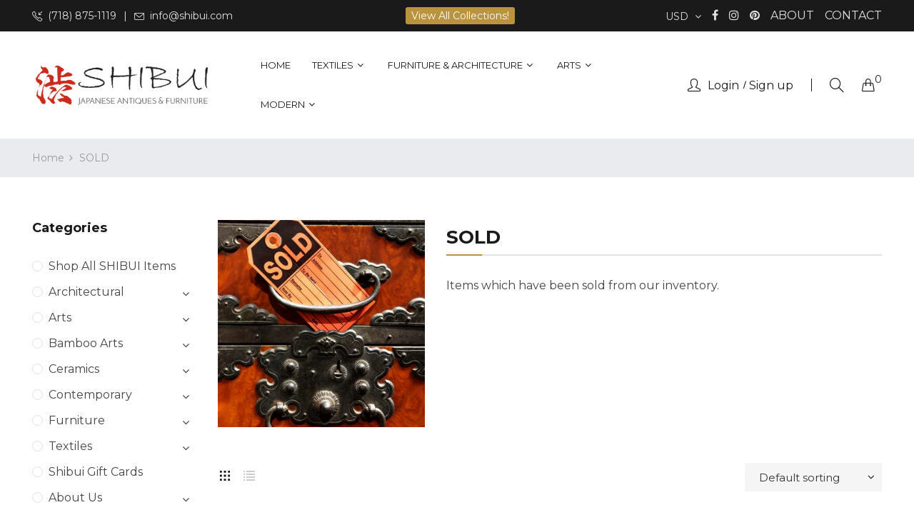

--- FILE ---
content_type: text/html; charset=utf-8
request_url: https://shibui.com/collections/sold
body_size: 32811
content:
<!doctype html>
<html class="no-js" lang="en">
<head>
    <meta charset="utf-8">
    <meta http-equiv="X-UA-Compatible" content="IE=edge">
    <meta name="viewport" content="width=device-width,initial-scale=1">
    <meta name="theme-color" content="#ba933e">
    <link rel="canonical" href="https://shibui.com/collections/sold">
    
    
    <title>
        SOLD
        
        
        &ndash; Shibui Japanese Antiques &amp; Furniture
    </title>
    
        <meta name="description" content="Items which have been sold from our inventory.">
    
    <!-- /snippets/social-meta-tags.liquid -->
<meta property="og:site_name" content="Shibui Japanese Antiques &amp; Furniture">
<meta property="og:url" content="https://shibui.com/collections/sold">
<meta property="og:title" content="SOLD">
<meta property="og:type" content="website">
<meta property="og:description" content="Items which have been sold from our inventory.">

<meta name="twitter:site" content="@">
<meta name="twitter:card" content="summary_large_image">
<meta name="twitter:title" content="SOLD">
<meta name="twitter:description" content="Items which have been sold from our inventory.">

    
<style data-shopify>

  :root {
    --vela-color-primary:            #ba933e;
    --vela-color-secondary:          #ba933e;
    --vela-border-color:             #e1e1e1;
    --vela-body-bg:                  #ffffff;
    
    --vela-text-color-primary:       #444444;
    --vela-text-color-secondary:     #1a1a1a;
    --vela-text-color-banner:        #666666;
    
    --vela-border-main:              1px solid var(--vela-border-color);
    --vela-gutter-width:             30px;
    
    --vela-font-family:              Montserrat;
    --vela-font-family-secondary:    Montserrat;
    --vela-font-icon:                "FontAwesome";
    
    --vela-topbar-bgcolor:           #1a1a1a;
    --vela-topbar-textcolor:         #e1e1e1;
    
    --vela-header-bgcolor:           #ffffff;
    --vela-header-textcolor:         #1a1a1a;
    --vela-footer-bgcolor:           #1a1a1a;
    --vela-footer-titlecolor:        #ffffff;
    --vela-footer-textcolor:         #999999;
    
    --vela-breadcrumb-bgcolor:           #eaebef;
    --vela-breadcrumb-linkcolor:         #999999;
    --vela-breadcrumb-textcolor:         #999999;
    --vela-breadcrumb-headingcolor:         #ffffff;
    
    --vela-font-size:                16px;
    --vela-heading-color:		  var(--vela-text-color-secondary);

    --newslettermodal:  url(//shibui.com/cdn/shop/t/17/assets/newslettermodal.png?v=53545096559354826251744300859);
    --icon_loading: url(//shibui.com/cdn/shop/t/17/assets/loading.gif?v=47373580461733618591744298239);
    --icon_close: url(//shibui.com/cdn/shop/t/17/assets/velaClose.png?v=121253005341505273761744298239);
    
        --button_one_txtcolor: #ffffff;
        --button_one_bgcolor : #1a1a1a;
        --button_one_bordercolor: #1a1a1a;
        --button_one_bgcolor_hover: #ba933e;
        --button_one_bordercolor_hover : #ba933e;
        --button_one_txtcolor_hover: #ffffff;

       
        --btnpro_txtcolor: #1a1a1a;
        --btnpro_bgcolor: #ffffff;
        --btnpro_bordercolor: #ffffff;
        --btnpro_bgcolor_hover: #ba933e;
        --btnpro_bordercolor_hover: #ba933e;
        --btnpro_txtcolor_hover: #ffffff;


        --addtocart_txtcolor: #ffffff;
        --addtocart_bgcolor: #1a1a1a;
        --addtocart_bordercolor: #1a1a1a;
        --addtocart_txtcolor_hover: #ffffff;
        --addtocart_bgcolor_hover: #ba933e;
        --addtocart_bordercolor_hover: #ba933e;


        --velamenu-bgcolor:              #ffffff;
        --velamenu-linkcolor:            #1a1a1a;
        --velamenu-linkcolor-hover:      #ba933e;
        --velamenu-fontsize:             13px;
        --velasubmenu-bgcolor:           #ffffff;
        --velasubmenu-linkcolor:         #888888;
        --velasubmenu-linkcolor-hover:   #333333;
        --velasubmenu-fontsize:          14px;

</style>

    <link href="//shibui.com/cdn/shop/t/17/assets/vela-fonts.css?v=203143966946804781744300861" rel="stylesheet" type="text/css" media="all" />
<link href="//shibui.com/cdn/shop/t/17/assets/plugin.css?v=180580606563927132261744298239" rel="stylesheet" type="text/css" media="all" />

<link href="//shibui.com/cdn/shop/t/17/assets/vela-site.css?v=83562991274805415141744298257" rel="stylesheet" type="text/css" media="all" />
<link href="//shibui.com/cdn/shop/t/17/assets/product-reviews.css?v=148738543675778432671744298239" rel="stylesheet" type="text/css" media="all" />

    <script src="//shibui.com/cdn/shop/t/17/assets/jquery-3.5.0.min.js?v=1809603447665040241744298239" type="text/javascript"></script>
<script>
    window.money = '${{amount}}';
    window.money_format = '${{amount}} USD';
    window.currency = 'USD';
    window.shop_money_format = "${{amount}}";
    window.shop_money_with_currency_format = "${{amount}} USD";
    window.loading_url = "//shibui.com/cdn/shop/t/17/assets/loading.gif?v=47373580461733618591744298239";
    window.file_url = "//shibui.com/cdn/shop/files/?v=19232";
    window.asset_url = "//shibui.com/cdn/shop/t/17/assets/?v=19232";
    window.ajaxcart_type = 'drawer';
    window.newsletter_success = "Thank you for your subscription";
    window.cart_empty = "Your cart is currently empty.";
    window.swatch_enable = true;
    window.swatch_show_unvailable = true;
    window.sidebar_multichoise = true;
    window.float_header = true;
    window.review = true;
    window.currencies = true;
    window.countdown_format = "<ul class='list-unstyle list-inline'><li><span class='number'>%D</span><span>Days</span></li><li><span class='number'>%H</span><span>Hours</span></li><li><span class='number'>%M</span><span>Mins</span></li><li><span class='number'>%S</span><span>Secs</span></li></ul>";
    window.vela = window.vela || {};
    vela.strings = {
        moneyFormat: "${{amount}}",
        add_to_cart: "Add to Cart",
        sold_out: "Sold Out",
        vendor: "Vendor",
        sku: "SKU",
        availability: "Availability",
        available: "In stock",
        unavailable: "Out Of Stock"
    };
</script>
    <script>window.performance && window.performance.mark && window.performance.mark('shopify.content_for_header.start');</script><meta name="google-site-verification" content="fZhi6sCQkA4a4szUZezbA7jLQV96qiIrbLiS-RBW4cg">
<meta name="facebook-domain-verification" content="4k51msm1660d8lciy8ibpwn7b2rdjt">
<meta name="google-site-verification" content="c0DoJQzMw_Ultalt6C9KfI2URXMxtV7iuepQnsI8YV0">
<meta id="shopify-digital-wallet" name="shopify-digital-wallet" content="/30091062/digital_wallets/dialog">
<meta name="shopify-checkout-api-token" content="4da56b91589743743f74481fd32d859b">
<meta id="in-context-paypal-metadata" data-shop-id="30091062" data-venmo-supported="false" data-environment="production" data-locale="en_US" data-paypal-v4="true" data-currency="USD">
<link rel="alternate" type="application/atom+xml" title="Feed" href="/collections/sold.atom" />
<link rel="alternate" type="application/json+oembed" href="https://shibui.com/collections/sold.oembed">
<script async="async" src="/checkouts/internal/preloads.js?locale=en-US"></script>
<link rel="preconnect" href="https://shop.app" crossorigin="anonymous">
<script async="async" src="https://shop.app/checkouts/internal/preloads.js?locale=en-US&shop_id=30091062" crossorigin="anonymous"></script>
<script id="apple-pay-shop-capabilities" type="application/json">{"shopId":30091062,"countryCode":"US","currencyCode":"USD","merchantCapabilities":["supports3DS"],"merchantId":"gid:\/\/shopify\/Shop\/30091062","merchantName":"Shibui Japanese Antiques \u0026 Furniture","requiredBillingContactFields":["postalAddress","email","phone"],"requiredShippingContactFields":["postalAddress","email","phone"],"shippingType":"shipping","supportedNetworks":["visa","masterCard","amex","discover","elo","jcb"],"total":{"type":"pending","label":"Shibui Japanese Antiques \u0026 Furniture","amount":"1.00"},"shopifyPaymentsEnabled":true,"supportsSubscriptions":true}</script>
<script id="shopify-features" type="application/json">{"accessToken":"4da56b91589743743f74481fd32d859b","betas":["rich-media-storefront-analytics"],"domain":"shibui.com","predictiveSearch":true,"shopId":30091062,"locale":"en"}</script>
<script>var Shopify = Shopify || {};
Shopify.shop = "shibui-japanese-antiques-furniture.myshopify.com";
Shopify.locale = "en";
Shopify.currency = {"active":"USD","rate":"1.0"};
Shopify.country = "US";
Shopify.theme = {"name":"shibui-update-01","id":178201198874,"schema_name":"Rubix-furniture-home01","schema_version":"3.1.0","theme_store_id":null,"role":"main"};
Shopify.theme.handle = "null";
Shopify.theme.style = {"id":null,"handle":null};
Shopify.cdnHost = "shibui.com/cdn";
Shopify.routes = Shopify.routes || {};
Shopify.routes.root = "/";</script>
<script type="module">!function(o){(o.Shopify=o.Shopify||{}).modules=!0}(window);</script>
<script>!function(o){function n(){var o=[];function n(){o.push(Array.prototype.slice.apply(arguments))}return n.q=o,n}var t=o.Shopify=o.Shopify||{};t.loadFeatures=n(),t.autoloadFeatures=n()}(window);</script>
<script>
  window.ShopifyPay = window.ShopifyPay || {};
  window.ShopifyPay.apiHost = "shop.app\/pay";
  window.ShopifyPay.redirectState = null;
</script>
<script id="shop-js-analytics" type="application/json">{"pageType":"collection"}</script>
<script defer="defer" async type="module" src="//shibui.com/cdn/shopifycloud/shop-js/modules/v2/client.init-shop-cart-sync_BdyHc3Nr.en.esm.js"></script>
<script defer="defer" async type="module" src="//shibui.com/cdn/shopifycloud/shop-js/modules/v2/chunk.common_Daul8nwZ.esm.js"></script>
<script type="module">
  await import("//shibui.com/cdn/shopifycloud/shop-js/modules/v2/client.init-shop-cart-sync_BdyHc3Nr.en.esm.js");
await import("//shibui.com/cdn/shopifycloud/shop-js/modules/v2/chunk.common_Daul8nwZ.esm.js");

  window.Shopify.SignInWithShop?.initShopCartSync?.({"fedCMEnabled":true,"windoidEnabled":true});

</script>
<script>
  window.Shopify = window.Shopify || {};
  if (!window.Shopify.featureAssets) window.Shopify.featureAssets = {};
  window.Shopify.featureAssets['shop-js'] = {"shop-cart-sync":["modules/v2/client.shop-cart-sync_QYOiDySF.en.esm.js","modules/v2/chunk.common_Daul8nwZ.esm.js"],"init-fed-cm":["modules/v2/client.init-fed-cm_DchLp9rc.en.esm.js","modules/v2/chunk.common_Daul8nwZ.esm.js"],"shop-button":["modules/v2/client.shop-button_OV7bAJc5.en.esm.js","modules/v2/chunk.common_Daul8nwZ.esm.js"],"init-windoid":["modules/v2/client.init-windoid_DwxFKQ8e.en.esm.js","modules/v2/chunk.common_Daul8nwZ.esm.js"],"shop-cash-offers":["modules/v2/client.shop-cash-offers_DWtL6Bq3.en.esm.js","modules/v2/chunk.common_Daul8nwZ.esm.js","modules/v2/chunk.modal_CQq8HTM6.esm.js"],"shop-toast-manager":["modules/v2/client.shop-toast-manager_CX9r1SjA.en.esm.js","modules/v2/chunk.common_Daul8nwZ.esm.js"],"init-shop-email-lookup-coordinator":["modules/v2/client.init-shop-email-lookup-coordinator_UhKnw74l.en.esm.js","modules/v2/chunk.common_Daul8nwZ.esm.js"],"pay-button":["modules/v2/client.pay-button_DzxNnLDY.en.esm.js","modules/v2/chunk.common_Daul8nwZ.esm.js"],"avatar":["modules/v2/client.avatar_BTnouDA3.en.esm.js"],"init-shop-cart-sync":["modules/v2/client.init-shop-cart-sync_BdyHc3Nr.en.esm.js","modules/v2/chunk.common_Daul8nwZ.esm.js"],"shop-login-button":["modules/v2/client.shop-login-button_D8B466_1.en.esm.js","modules/v2/chunk.common_Daul8nwZ.esm.js","modules/v2/chunk.modal_CQq8HTM6.esm.js"],"init-customer-accounts-sign-up":["modules/v2/client.init-customer-accounts-sign-up_C8fpPm4i.en.esm.js","modules/v2/client.shop-login-button_D8B466_1.en.esm.js","modules/v2/chunk.common_Daul8nwZ.esm.js","modules/v2/chunk.modal_CQq8HTM6.esm.js"],"init-shop-for-new-customer-accounts":["modules/v2/client.init-shop-for-new-customer-accounts_CVTO0Ztu.en.esm.js","modules/v2/client.shop-login-button_D8B466_1.en.esm.js","modules/v2/chunk.common_Daul8nwZ.esm.js","modules/v2/chunk.modal_CQq8HTM6.esm.js"],"init-customer-accounts":["modules/v2/client.init-customer-accounts_dRgKMfrE.en.esm.js","modules/v2/client.shop-login-button_D8B466_1.en.esm.js","modules/v2/chunk.common_Daul8nwZ.esm.js","modules/v2/chunk.modal_CQq8HTM6.esm.js"],"shop-follow-button":["modules/v2/client.shop-follow-button_CkZpjEct.en.esm.js","modules/v2/chunk.common_Daul8nwZ.esm.js","modules/v2/chunk.modal_CQq8HTM6.esm.js"],"lead-capture":["modules/v2/client.lead-capture_BntHBhfp.en.esm.js","modules/v2/chunk.common_Daul8nwZ.esm.js","modules/v2/chunk.modal_CQq8HTM6.esm.js"],"checkout-modal":["modules/v2/client.checkout-modal_CfxcYbTm.en.esm.js","modules/v2/chunk.common_Daul8nwZ.esm.js","modules/v2/chunk.modal_CQq8HTM6.esm.js"],"shop-login":["modules/v2/client.shop-login_Da4GZ2H6.en.esm.js","modules/v2/chunk.common_Daul8nwZ.esm.js","modules/v2/chunk.modal_CQq8HTM6.esm.js"],"payment-terms":["modules/v2/client.payment-terms_MV4M3zvL.en.esm.js","modules/v2/chunk.common_Daul8nwZ.esm.js","modules/v2/chunk.modal_CQq8HTM6.esm.js"]};
</script>
<script>(function() {
  var isLoaded = false;
  function asyncLoad() {
    if (isLoaded) return;
    isLoaded = true;
    var urls = ["https:\/\/chimpstatic.com\/mcjs-connected\/js\/users\/9e46f5fb9cb0643b9ec3c0197\/f527a1423e4ce2d1ac83d805f.js?shop=shibui-japanese-antiques-furniture.myshopify.com","https:\/\/cdn.shopify.com\/s\/files\/1\/3009\/1062\/t\/7\/assets\/globo.menu.init.js?v=1616086767\u0026shop=shibui-japanese-antiques-furniture.myshopify.com","\/\/www.powr.io\/powr.js?powr-token=shibui-japanese-antiques-furniture.myshopify.com\u0026external-type=shopify\u0026shop=shibui-japanese-antiques-furniture.myshopify.com"];
    for (var i = 0; i < urls.length; i++) {
      var s = document.createElement('script');
      s.type = 'text/javascript';
      s.async = true;
      s.src = urls[i];
      var x = document.getElementsByTagName('script')[0];
      x.parentNode.insertBefore(s, x);
    }
  };
  if(window.attachEvent) {
    window.attachEvent('onload', asyncLoad);
  } else {
    window.addEventListener('load', asyncLoad, false);
  }
})();</script>
<script id="__st">var __st={"a":30091062,"offset":-28800,"reqid":"8914a3fd-1eb4-49d5-bab1-3ba130d07a6c-1768964146","pageurl":"shibui.com\/collections\/sold","u":"d652248de246","p":"collection","rtyp":"collection","rid":81726439458};</script>
<script>window.ShopifyPaypalV4VisibilityTracking = true;</script>
<script id="captcha-bootstrap">!function(){'use strict';const t='contact',e='account',n='new_comment',o=[[t,t],['blogs',n],['comments',n],[t,'customer']],c=[[e,'customer_login'],[e,'guest_login'],[e,'recover_customer_password'],[e,'create_customer']],r=t=>t.map((([t,e])=>`form[action*='/${t}']:not([data-nocaptcha='true']) input[name='form_type'][value='${e}']`)).join(','),a=t=>()=>t?[...document.querySelectorAll(t)].map((t=>t.form)):[];function s(){const t=[...o],e=r(t);return a(e)}const i='password',u='form_key',d=['recaptcha-v3-token','g-recaptcha-response','h-captcha-response',i],f=()=>{try{return window.sessionStorage}catch{return}},m='__shopify_v',_=t=>t.elements[u];function p(t,e,n=!1){try{const o=window.sessionStorage,c=JSON.parse(o.getItem(e)),{data:r}=function(t){const{data:e,action:n}=t;return t[m]||n?{data:e,action:n}:{data:t,action:n}}(c);for(const[e,n]of Object.entries(r))t.elements[e]&&(t.elements[e].value=n);n&&o.removeItem(e)}catch(o){console.error('form repopulation failed',{error:o})}}const l='form_type',E='cptcha';function T(t){t.dataset[E]=!0}const w=window,h=w.document,L='Shopify',v='ce_forms',y='captcha';let A=!1;((t,e)=>{const n=(g='f06e6c50-85a8-45c8-87d0-21a2b65856fe',I='https://cdn.shopify.com/shopifycloud/storefront-forms-hcaptcha/ce_storefront_forms_captcha_hcaptcha.v1.5.2.iife.js',D={infoText:'Protected by hCaptcha',privacyText:'Privacy',termsText:'Terms'},(t,e,n)=>{const o=w[L][v],c=o.bindForm;if(c)return c(t,g,e,D).then(n);var r;o.q.push([[t,g,e,D],n]),r=I,A||(h.body.append(Object.assign(h.createElement('script'),{id:'captcha-provider',async:!0,src:r})),A=!0)});var g,I,D;w[L]=w[L]||{},w[L][v]=w[L][v]||{},w[L][v].q=[],w[L][y]=w[L][y]||{},w[L][y].protect=function(t,e){n(t,void 0,e),T(t)},Object.freeze(w[L][y]),function(t,e,n,w,h,L){const[v,y,A,g]=function(t,e,n){const i=e?o:[],u=t?c:[],d=[...i,...u],f=r(d),m=r(i),_=r(d.filter((([t,e])=>n.includes(e))));return[a(f),a(m),a(_),s()]}(w,h,L),I=t=>{const e=t.target;return e instanceof HTMLFormElement?e:e&&e.form},D=t=>v().includes(t);t.addEventListener('submit',(t=>{const e=I(t);if(!e)return;const n=D(e)&&!e.dataset.hcaptchaBound&&!e.dataset.recaptchaBound,o=_(e),c=g().includes(e)&&(!o||!o.value);(n||c)&&t.preventDefault(),c&&!n&&(function(t){try{if(!f())return;!function(t){const e=f();if(!e)return;const n=_(t);if(!n)return;const o=n.value;o&&e.removeItem(o)}(t);const e=Array.from(Array(32),(()=>Math.random().toString(36)[2])).join('');!function(t,e){_(t)||t.append(Object.assign(document.createElement('input'),{type:'hidden',name:u})),t.elements[u].value=e}(t,e),function(t,e){const n=f();if(!n)return;const o=[...t.querySelectorAll(`input[type='${i}']`)].map((({name:t})=>t)),c=[...d,...o],r={};for(const[a,s]of new FormData(t).entries())c.includes(a)||(r[a]=s);n.setItem(e,JSON.stringify({[m]:1,action:t.action,data:r}))}(t,e)}catch(e){console.error('failed to persist form',e)}}(e),e.submit())}));const S=(t,e)=>{t&&!t.dataset[E]&&(n(t,e.some((e=>e===t))),T(t))};for(const o of['focusin','change'])t.addEventListener(o,(t=>{const e=I(t);D(e)&&S(e,y())}));const B=e.get('form_key'),M=e.get(l),P=B&&M;t.addEventListener('DOMContentLoaded',(()=>{const t=y();if(P)for(const e of t)e.elements[l].value===M&&p(e,B);[...new Set([...A(),...v().filter((t=>'true'===t.dataset.shopifyCaptcha))])].forEach((e=>S(e,t)))}))}(h,new URLSearchParams(w.location.search),n,t,e,['guest_login'])})(!0,!0)}();</script>
<script integrity="sha256-4kQ18oKyAcykRKYeNunJcIwy7WH5gtpwJnB7kiuLZ1E=" data-source-attribution="shopify.loadfeatures" defer="defer" src="//shibui.com/cdn/shopifycloud/storefront/assets/storefront/load_feature-a0a9edcb.js" crossorigin="anonymous"></script>
<script crossorigin="anonymous" defer="defer" src="//shibui.com/cdn/shopifycloud/storefront/assets/shopify_pay/storefront-65b4c6d7.js?v=20250812"></script>
<script data-source-attribution="shopify.dynamic_checkout.dynamic.init">var Shopify=Shopify||{};Shopify.PaymentButton=Shopify.PaymentButton||{isStorefrontPortableWallets:!0,init:function(){window.Shopify.PaymentButton.init=function(){};var t=document.createElement("script");t.src="https://shibui.com/cdn/shopifycloud/portable-wallets/latest/portable-wallets.en.js",t.type="module",document.head.appendChild(t)}};
</script>
<script data-source-attribution="shopify.dynamic_checkout.buyer_consent">
  function portableWalletsHideBuyerConsent(e){var t=document.getElementById("shopify-buyer-consent"),n=document.getElementById("shopify-subscription-policy-button");t&&n&&(t.classList.add("hidden"),t.setAttribute("aria-hidden","true"),n.removeEventListener("click",e))}function portableWalletsShowBuyerConsent(e){var t=document.getElementById("shopify-buyer-consent"),n=document.getElementById("shopify-subscription-policy-button");t&&n&&(t.classList.remove("hidden"),t.removeAttribute("aria-hidden"),n.addEventListener("click",e))}window.Shopify?.PaymentButton&&(window.Shopify.PaymentButton.hideBuyerConsent=portableWalletsHideBuyerConsent,window.Shopify.PaymentButton.showBuyerConsent=portableWalletsShowBuyerConsent);
</script>
<script data-source-attribution="shopify.dynamic_checkout.cart.bootstrap">document.addEventListener("DOMContentLoaded",(function(){function t(){return document.querySelector("shopify-accelerated-checkout-cart, shopify-accelerated-checkout")}if(t())Shopify.PaymentButton.init();else{new MutationObserver((function(e,n){t()&&(Shopify.PaymentButton.init(),n.disconnect())})).observe(document.body,{childList:!0,subtree:!0})}}));
</script>
<link id="shopify-accelerated-checkout-styles" rel="stylesheet" media="screen" href="https://shibui.com/cdn/shopifycloud/portable-wallets/latest/accelerated-checkout-backwards-compat.css" crossorigin="anonymous">
<style id="shopify-accelerated-checkout-cart">
        #shopify-buyer-consent {
  margin-top: 1em;
  display: inline-block;
  width: 100%;
}

#shopify-buyer-consent.hidden {
  display: none;
}

#shopify-subscription-policy-button {
  background: none;
  border: none;
  padding: 0;
  text-decoration: underline;
  font-size: inherit;
  cursor: pointer;
}

#shopify-subscription-policy-button::before {
  box-shadow: none;
}

      </style>

<script>window.performance && window.performance.mark && window.performance.mark('shopify.content_for_header.end');</script>
<meta property="og:image" content="https://cdn.shopify.com/s/files/1/3009/1062/collections/SOLD.jpg?v=1544226100" />
<meta property="og:image:secure_url" content="https://cdn.shopify.com/s/files/1/3009/1062/collections/SOLD.jpg?v=1544226100" />
<meta property="og:image:width" content="1024" />
<meta property="og:image:height" content="1024" />
<meta property="og:image:alt" content="SOLD" />
<link href="https://monorail-edge.shopifysvc.com" rel="dns-prefetch">
<script>(function(){if ("sendBeacon" in navigator && "performance" in window) {try {var session_token_from_headers = performance.getEntriesByType('navigation')[0].serverTiming.find(x => x.name == '_s').description;} catch {var session_token_from_headers = undefined;}var session_cookie_matches = document.cookie.match(/_shopify_s=([^;]*)/);var session_token_from_cookie = session_cookie_matches && session_cookie_matches.length === 2 ? session_cookie_matches[1] : "";var session_token = session_token_from_headers || session_token_from_cookie || "";function handle_abandonment_event(e) {var entries = performance.getEntries().filter(function(entry) {return /monorail-edge.shopifysvc.com/.test(entry.name);});if (!window.abandonment_tracked && entries.length === 0) {window.abandonment_tracked = true;var currentMs = Date.now();var navigation_start = performance.timing.navigationStart;var payload = {shop_id: 30091062,url: window.location.href,navigation_start,duration: currentMs - navigation_start,session_token,page_type: "collection"};window.navigator.sendBeacon("https://monorail-edge.shopifysvc.com/v1/produce", JSON.stringify({schema_id: "online_store_buyer_site_abandonment/1.1",payload: payload,metadata: {event_created_at_ms: currentMs,event_sent_at_ms: currentMs}}));}}window.addEventListener('pagehide', handle_abandonment_event);}}());</script>
<script id="web-pixels-manager-setup">(function e(e,d,r,n,o){if(void 0===o&&(o={}),!Boolean(null===(a=null===(i=window.Shopify)||void 0===i?void 0:i.analytics)||void 0===a?void 0:a.replayQueue)){var i,a;window.Shopify=window.Shopify||{};var t=window.Shopify;t.analytics=t.analytics||{};var s=t.analytics;s.replayQueue=[],s.publish=function(e,d,r){return s.replayQueue.push([e,d,r]),!0};try{self.performance.mark("wpm:start")}catch(e){}var l=function(){var e={modern:/Edge?\/(1{2}[4-9]|1[2-9]\d|[2-9]\d{2}|\d{4,})\.\d+(\.\d+|)|Firefox\/(1{2}[4-9]|1[2-9]\d|[2-9]\d{2}|\d{4,})\.\d+(\.\d+|)|Chrom(ium|e)\/(9{2}|\d{3,})\.\d+(\.\d+|)|(Maci|X1{2}).+ Version\/(15\.\d+|(1[6-9]|[2-9]\d|\d{3,})\.\d+)([,.]\d+|)( \(\w+\)|)( Mobile\/\w+|) Safari\/|Chrome.+OPR\/(9{2}|\d{3,})\.\d+\.\d+|(CPU[ +]OS|iPhone[ +]OS|CPU[ +]iPhone|CPU IPhone OS|CPU iPad OS)[ +]+(15[._]\d+|(1[6-9]|[2-9]\d|\d{3,})[._]\d+)([._]\d+|)|Android:?[ /-](13[3-9]|1[4-9]\d|[2-9]\d{2}|\d{4,})(\.\d+|)(\.\d+|)|Android.+Firefox\/(13[5-9]|1[4-9]\d|[2-9]\d{2}|\d{4,})\.\d+(\.\d+|)|Android.+Chrom(ium|e)\/(13[3-9]|1[4-9]\d|[2-9]\d{2}|\d{4,})\.\d+(\.\d+|)|SamsungBrowser\/([2-9]\d|\d{3,})\.\d+/,legacy:/Edge?\/(1[6-9]|[2-9]\d|\d{3,})\.\d+(\.\d+|)|Firefox\/(5[4-9]|[6-9]\d|\d{3,})\.\d+(\.\d+|)|Chrom(ium|e)\/(5[1-9]|[6-9]\d|\d{3,})\.\d+(\.\d+|)([\d.]+$|.*Safari\/(?![\d.]+ Edge\/[\d.]+$))|(Maci|X1{2}).+ Version\/(10\.\d+|(1[1-9]|[2-9]\d|\d{3,})\.\d+)([,.]\d+|)( \(\w+\)|)( Mobile\/\w+|) Safari\/|Chrome.+OPR\/(3[89]|[4-9]\d|\d{3,})\.\d+\.\d+|(CPU[ +]OS|iPhone[ +]OS|CPU[ +]iPhone|CPU IPhone OS|CPU iPad OS)[ +]+(10[._]\d+|(1[1-9]|[2-9]\d|\d{3,})[._]\d+)([._]\d+|)|Android:?[ /-](13[3-9]|1[4-9]\d|[2-9]\d{2}|\d{4,})(\.\d+|)(\.\d+|)|Mobile Safari.+OPR\/([89]\d|\d{3,})\.\d+\.\d+|Android.+Firefox\/(13[5-9]|1[4-9]\d|[2-9]\d{2}|\d{4,})\.\d+(\.\d+|)|Android.+Chrom(ium|e)\/(13[3-9]|1[4-9]\d|[2-9]\d{2}|\d{4,})\.\d+(\.\d+|)|Android.+(UC? ?Browser|UCWEB|U3)[ /]?(15\.([5-9]|\d{2,})|(1[6-9]|[2-9]\d|\d{3,})\.\d+)\.\d+|SamsungBrowser\/(5\.\d+|([6-9]|\d{2,})\.\d+)|Android.+MQ{2}Browser\/(14(\.(9|\d{2,})|)|(1[5-9]|[2-9]\d|\d{3,})(\.\d+|))(\.\d+|)|K[Aa][Ii]OS\/(3\.\d+|([4-9]|\d{2,})\.\d+)(\.\d+|)/},d=e.modern,r=e.legacy,n=navigator.userAgent;return n.match(d)?"modern":n.match(r)?"legacy":"unknown"}(),u="modern"===l?"modern":"legacy",c=(null!=n?n:{modern:"",legacy:""})[u],f=function(e){return[e.baseUrl,"/wpm","/b",e.hashVersion,"modern"===e.buildTarget?"m":"l",".js"].join("")}({baseUrl:d,hashVersion:r,buildTarget:u}),m=function(e){var d=e.version,r=e.bundleTarget,n=e.surface,o=e.pageUrl,i=e.monorailEndpoint;return{emit:function(e){var a=e.status,t=e.errorMsg,s=(new Date).getTime(),l=JSON.stringify({metadata:{event_sent_at_ms:s},events:[{schema_id:"web_pixels_manager_load/3.1",payload:{version:d,bundle_target:r,page_url:o,status:a,surface:n,error_msg:t},metadata:{event_created_at_ms:s}}]});if(!i)return console&&console.warn&&console.warn("[Web Pixels Manager] No Monorail endpoint provided, skipping logging."),!1;try{return self.navigator.sendBeacon.bind(self.navigator)(i,l)}catch(e){}var u=new XMLHttpRequest;try{return u.open("POST",i,!0),u.setRequestHeader("Content-Type","text/plain"),u.send(l),!0}catch(e){return console&&console.warn&&console.warn("[Web Pixels Manager] Got an unhandled error while logging to Monorail."),!1}}}}({version:r,bundleTarget:l,surface:e.surface,pageUrl:self.location.href,monorailEndpoint:e.monorailEndpoint});try{o.browserTarget=l,function(e){var d=e.src,r=e.async,n=void 0===r||r,o=e.onload,i=e.onerror,a=e.sri,t=e.scriptDataAttributes,s=void 0===t?{}:t,l=document.createElement("script"),u=document.querySelector("head"),c=document.querySelector("body");if(l.async=n,l.src=d,a&&(l.integrity=a,l.crossOrigin="anonymous"),s)for(var f in s)if(Object.prototype.hasOwnProperty.call(s,f))try{l.dataset[f]=s[f]}catch(e){}if(o&&l.addEventListener("load",o),i&&l.addEventListener("error",i),u)u.appendChild(l);else{if(!c)throw new Error("Did not find a head or body element to append the script");c.appendChild(l)}}({src:f,async:!0,onload:function(){if(!function(){var e,d;return Boolean(null===(d=null===(e=window.Shopify)||void 0===e?void 0:e.analytics)||void 0===d?void 0:d.initialized)}()){var d=window.webPixelsManager.init(e)||void 0;if(d){var r=window.Shopify.analytics;r.replayQueue.forEach((function(e){var r=e[0],n=e[1],o=e[2];d.publishCustomEvent(r,n,o)})),r.replayQueue=[],r.publish=d.publishCustomEvent,r.visitor=d.visitor,r.initialized=!0}}},onerror:function(){return m.emit({status:"failed",errorMsg:"".concat(f," has failed to load")})},sri:function(e){var d=/^sha384-[A-Za-z0-9+/=]+$/;return"string"==typeof e&&d.test(e)}(c)?c:"",scriptDataAttributes:o}),m.emit({status:"loading"})}catch(e){m.emit({status:"failed",errorMsg:(null==e?void 0:e.message)||"Unknown error"})}}})({shopId: 30091062,storefrontBaseUrl: "https://shibui.com",extensionsBaseUrl: "https://extensions.shopifycdn.com/cdn/shopifycloud/web-pixels-manager",monorailEndpoint: "https://monorail-edge.shopifysvc.com/unstable/produce_batch",surface: "storefront-renderer",enabledBetaFlags: ["2dca8a86"],webPixelsConfigList: [{"id":"860946714","configuration":"{\"config\":\"{\\\"pixel_id\\\":\\\"G-E7S730TNFH\\\",\\\"target_country\\\":\\\"US\\\",\\\"gtag_events\\\":[{\\\"type\\\":\\\"begin_checkout\\\",\\\"action_label\\\":[\\\"G-E7S730TNFH\\\",\\\"AW-935162032\\\/taoeCMjal5EBELDh9b0D\\\"]},{\\\"type\\\":\\\"search\\\",\\\"action_label\\\":[\\\"G-E7S730TNFH\\\",\\\"AW-935162032\\\/MO2ZCMval5EBELDh9b0D\\\"]},{\\\"type\\\":\\\"view_item\\\",\\\"action_label\\\":[\\\"G-E7S730TNFH\\\",\\\"AW-935162032\\\/olTGCMLal5EBELDh9b0D\\\",\\\"MC-JM6NZMHY14\\\"]},{\\\"type\\\":\\\"purchase\\\",\\\"action_label\\\":[\\\"G-E7S730TNFH\\\",\\\"AW-935162032\\\/EG1OCL_al5EBELDh9b0D\\\",\\\"MC-JM6NZMHY14\\\"]},{\\\"type\\\":\\\"page_view\\\",\\\"action_label\\\":[\\\"G-E7S730TNFH\\\",\\\"AW-935162032\\\/ptnfCLzal5EBELDh9b0D\\\",\\\"MC-JM6NZMHY14\\\"]},{\\\"type\\\":\\\"add_payment_info\\\",\\\"action_label\\\":[\\\"G-E7S730TNFH\\\",\\\"AW-935162032\\\/8gnaCM7al5EBELDh9b0D\\\"]},{\\\"type\\\":\\\"add_to_cart\\\",\\\"action_label\\\":[\\\"G-E7S730TNFH\\\",\\\"AW-935162032\\\/8ZEGCMXal5EBELDh9b0D\\\"]}],\\\"enable_monitoring_mode\\\":false}\"}","eventPayloadVersion":"v1","runtimeContext":"OPEN","scriptVersion":"b2a88bafab3e21179ed38636efcd8a93","type":"APP","apiClientId":1780363,"privacyPurposes":[],"dataSharingAdjustments":{"protectedCustomerApprovalScopes":["read_customer_address","read_customer_email","read_customer_name","read_customer_personal_data","read_customer_phone"]}},{"id":"261062938","configuration":"{\"pixel_id\":\"3898291413528497\",\"pixel_type\":\"facebook_pixel\",\"metaapp_system_user_token\":\"-\"}","eventPayloadVersion":"v1","runtimeContext":"OPEN","scriptVersion":"ca16bc87fe92b6042fbaa3acc2fbdaa6","type":"APP","apiClientId":2329312,"privacyPurposes":["ANALYTICS","MARKETING","SALE_OF_DATA"],"dataSharingAdjustments":{"protectedCustomerApprovalScopes":["read_customer_address","read_customer_email","read_customer_name","read_customer_personal_data","read_customer_phone"]}},{"id":"168821018","configuration":"{\"tagID\":\"2613327028850\"}","eventPayloadVersion":"v1","runtimeContext":"STRICT","scriptVersion":"18031546ee651571ed29edbe71a3550b","type":"APP","apiClientId":3009811,"privacyPurposes":["ANALYTICS","MARKETING","SALE_OF_DATA"],"dataSharingAdjustments":{"protectedCustomerApprovalScopes":["read_customer_address","read_customer_email","read_customer_name","read_customer_personal_data","read_customer_phone"]}},{"id":"154042650","eventPayloadVersion":"v1","runtimeContext":"LAX","scriptVersion":"1","type":"CUSTOM","privacyPurposes":["ANALYTICS"],"name":"Google Analytics tag (migrated)"},{"id":"shopify-app-pixel","configuration":"{}","eventPayloadVersion":"v1","runtimeContext":"STRICT","scriptVersion":"0450","apiClientId":"shopify-pixel","type":"APP","privacyPurposes":["ANALYTICS","MARKETING"]},{"id":"shopify-custom-pixel","eventPayloadVersion":"v1","runtimeContext":"LAX","scriptVersion":"0450","apiClientId":"shopify-pixel","type":"CUSTOM","privacyPurposes":["ANALYTICS","MARKETING"]}],isMerchantRequest: false,initData: {"shop":{"name":"Shibui Japanese Antiques \u0026 Furniture","paymentSettings":{"currencyCode":"USD"},"myshopifyDomain":"shibui-japanese-antiques-furniture.myshopify.com","countryCode":"US","storefrontUrl":"https:\/\/shibui.com"},"customer":null,"cart":null,"checkout":null,"productVariants":[],"purchasingCompany":null},},"https://shibui.com/cdn","fcfee988w5aeb613cpc8e4bc33m6693e112",{"modern":"","legacy":""},{"shopId":"30091062","storefrontBaseUrl":"https:\/\/shibui.com","extensionBaseUrl":"https:\/\/extensions.shopifycdn.com\/cdn\/shopifycloud\/web-pixels-manager","surface":"storefront-renderer","enabledBetaFlags":"[\"2dca8a86\"]","isMerchantRequest":"false","hashVersion":"fcfee988w5aeb613cpc8e4bc33m6693e112","publish":"custom","events":"[[\"page_viewed\",{}],[\"collection_viewed\",{\"collection\":{\"id\":\"81726439458\",\"title\":\"SOLD\",\"productVariants\":[{\"price\":{\"amount\":225.0,\"currencyCode\":\"USD\"},\"product\":{\"title\":\"Maebiki Oga - Japanese One Man Rip Saw\",\"vendor\":\"Shibuikotto\",\"id\":\"10079481364762\",\"untranslatedTitle\":\"Maebiki Oga - Japanese One Man Rip Saw\",\"url\":\"\/products\/maebiki-oga-japanese-one-man-rip-saw-1\",\"type\":\"tool\"},\"id\":\"51488008405274\",\"image\":{\"src\":\"\/\/shibui.com\/cdn\/shop\/files\/MaebikiOgaJapaneseOneManRipSawTool_2.jpg?v=1766447212\"},\"sku\":\"FA-Y3570A\",\"title\":\"Default Title\",\"untranslatedTitle\":\"Default Title\"},{\"price\":{\"amount\":95.0,\"currencyCode\":\"USD\"},\"product\":{\"title\":\"Shuri Jofu | Okinawan Ramie Kimono Textile Fragment\",\"vendor\":\"Shibuikotto\",\"id\":\"9850038550810\",\"untranslatedTitle\":\"Shuri Jofu | Okinawan Ramie Kimono Textile Fragment\",\"url\":\"\/products\/okinawan-ramie-kimono-textile-fragment\",\"type\":\"Textiles\"},\"id\":\"50464605733146\",\"image\":{\"src\":\"\/\/shibui.com\/cdn\/shop\/files\/FT-NMSJ01_-01.jpg?v=1744524855\"},\"sku\":\"FT-NMSJ01\",\"title\":\"Default Title\",\"untranslatedTitle\":\"Default Title\"},{\"price\":{\"amount\":325.0,\"currencyCode\":\"USD\"},\"product\":{\"title\":\"Taisho Era Girl's Silk Kimono\",\"vendor\":\"Shibuikotto\",\"id\":\"9842183667994\",\"untranslatedTitle\":\"Taisho Era Girl's Silk Kimono\",\"url\":\"\/products\/taisho-era-girls-silk-kimono\",\"type\":\"Kimono\"},\"id\":\"50425880019226\",\"image\":{\"src\":\"\/\/shibui.com\/cdn\/shop\/files\/K-Y3278_-01.jpg?v=1744524732\"},\"sku\":\"K-Y3278\",\"title\":\"Default Title\",\"untranslatedTitle\":\"Default Title\"},{\"price\":{\"amount\":575.0,\"currencyCode\":\"USD\"},\"product\":{\"title\":\"Suzuri Bako with Soroban | Japanese Writing Box \u0026 Abacus\",\"vendor\":\"Shibuikotto\",\"id\":\"9818852622618\",\"untranslatedTitle\":\"Suzuri Bako with Soroban | Japanese Writing Box \u0026 Abacus\",\"url\":\"\/products\/suzuri-bako-with-soroban-japanese-writing-box-abacus\",\"type\":\"\"},\"id\":\"50353467490586\",\"image\":{\"src\":\"\/\/shibui.com\/cdn\/shop\/files\/T-Y3233_-01.jpg?v=1744524244\"},\"sku\":\"T-Y3233\",\"title\":\"Default Title\",\"untranslatedTitle\":\"Default Title\"},{\"price\":{\"amount\":975.0,\"currencyCode\":\"USD\"},\"product\":{\"title\":\"Jizai Kagi Keyaki Wood Pot Hook\",\"vendor\":\"Shibuikotto\",\"id\":\"9745296326938\",\"untranslatedTitle\":\"Jizai Kagi Keyaki Wood Pot Hook\",\"url\":\"\/products\/jizai-kagi-keyaki-wood-pot-hook-1\",\"type\":\"Folk Arts\"},\"id\":\"50148794859802\",\"image\":{\"src\":\"\/\/shibui.com\/cdn\/shop\/files\/FA-TJJ02_-01.jpg?v=1744522391\"},\"sku\":\"FA-TJJ02\",\"title\":\"Default Title\",\"untranslatedTitle\":\"Default Title\"},{\"price\":{\"amount\":195.0,\"currencyCode\":\"USD\"},\"product\":{\"title\":\"Meiji Era Antique Patchwork Silk Small Quilt\",\"vendor\":\"Shibuikotto\",\"id\":\"9644726649114\",\"untranslatedTitle\":\"Meiji Era Antique Patchwork Silk Small Quilt\",\"url\":\"\/products\/meiji-era-antique-patchwork-silk-temple-cloth\",\"type\":\"Sold\"},\"id\":\"49862296830234\",\"image\":{\"src\":\"\/\/shibui.com\/cdn\/shop\/files\/K-Y2898_-01.jpg?v=1742700379\"},\"sku\":\"K-Y2898\",\"title\":\"Default Title\",\"untranslatedTitle\":\"Default Title\"},{\"price\":{\"amount\":250.0,\"currencyCode\":\"USD\"},\"product\":{\"title\":\"Rare Japanese Antique Patchwork Silk Temple Cloth\",\"vendor\":\"Shibuikotto\",\"id\":\"9624281841946\",\"untranslatedTitle\":\"Rare Japanese Antique Patchwork Silk Temple Cloth\",\"url\":\"\/products\/rare-japanese-antique-silk-patchwork-temple-cloth\",\"type\":\"Sold\"},\"id\":\"49799248412954\",\"image\":{\"src\":\"\/\/shibui.com\/cdn\/shop\/files\/FT-Y2763_-01.jpg?v=1742699828\"},\"sku\":\"K-Y2763\",\"title\":\"Default Title\",\"untranslatedTitle\":\"Default Title\"},{\"price\":{\"amount\":1200.0,\"currencyCode\":\"USD\"},\"product\":{\"title\":\"Handpainted Shishi Japanese Theater Pants | Antique Kabuki Hakama\",\"vendor\":\"Shibuikotto\",\"id\":\"9547019813146\",\"untranslatedTitle\":\"Handpainted Shishi Japanese Theater Pants | Antique Kabuki Hakama\",\"url\":\"\/products\/handpainted-japanese-theater-pants-antique-kabuki-hakama\",\"type\":\"Sold\"},\"id\":\"49485484359962\",\"image\":{\"src\":\"\/\/shibui.com\/cdn\/shop\/files\/FT-3928_-01.jpg?v=1742697996\"},\"sku\":\"FT-3928\",\"title\":\"Default Title\",\"untranslatedTitle\":\"Default Title\"},{\"price\":{\"amount\":950.0,\"currencyCode\":\"USD\"},\"product\":{\"title\":\"Sakata Dressing Chest | Small Meiji Period 6 Drawer Chest\",\"vendor\":\"Shibuikotto\",\"id\":\"9534209130778\",\"untranslatedTitle\":\"Sakata Dressing Chest | Small Meiji Period 6 Drawer Chest\",\"url\":\"\/products\/sakata-dressing-chest-small-meiji-period-6-drawer-chest\",\"type\":\"Furniture\"},\"id\":\"49433815941402\",\"image\":{\"src\":\"\/\/shibui.com\/cdn\/shop\/files\/T-3270_-01.jpg?v=1742697659\"},\"sku\":\"T-3270\",\"title\":\"Default Title\",\"untranslatedTitle\":\"Default Title\"},{\"price\":{\"amount\":200.0,\"currencyCode\":\"USD\"},\"product\":{\"title\":\"Kibori Kuma | Hand Carved Wood Bear | Japanese Hand Carved Bear with Salmon\",\"vendor\":\"Shibuikotto\",\"id\":\"9028747723034\",\"untranslatedTitle\":\"Kibori Kuma | Hand Carved Wood Bear | Japanese Hand Carved Bear with Salmon\",\"url\":\"\/products\/kibori-kuma-hand-carved-wood-bear-japanese-hand-carved-bear-with-salmon-13\",\"type\":\"Folk Arts\"},\"id\":\"48061772136730\",\"image\":{\"src\":\"\/\/shibui.com\/cdn\/shop\/files\/FA-AB018_-02.jpg?v=1742694153\"},\"sku\":\"FA-AB018\",\"title\":\"Default Title\",\"untranslatedTitle\":\"Default Title\"},{\"price\":{\"amount\":3200.0,\"currencyCode\":\"USD\"},\"product\":{\"title\":\"Fuji-fu Wisteria Fiber Noragi | Japanese Antique Kimono\",\"vendor\":\"Shibuikotto\",\"id\":\"8365605126426\",\"untranslatedTitle\":\"Fuji-fu Wisteria Fiber Noragi | Japanese Antique Kimono\",\"url\":\"\/products\/fuji-fu-wisteria-fiber-noragi-japanese-antique-kimono\",\"type\":\"Textiles\"},\"id\":\"45374243897626\",\"image\":{\"src\":\"\/\/shibui.com\/cdn\/shop\/files\/FT-3329_01_fujifu.jpg?v=1742691657\"},\"sku\":\"FT-3329\",\"title\":\"Default Title\",\"untranslatedTitle\":\"Default Title\"},{\"price\":{\"amount\":285.0,\"currencyCode\":\"USD\"},\"product\":{\"title\":\"Basket Star Mon Indigo Furoshiki\",\"vendor\":\"Shibuikotto\",\"id\":\"8255386845466\",\"untranslatedTitle\":\"Basket Star Mon Indigo Furoshiki\",\"url\":\"\/products\/basket-star-mon-indigo-furoshiki\",\"type\":\"Textiles\"},\"id\":\"45029935448346\",\"image\":{\"src\":\"\/\/shibui.com\/cdn\/shop\/files\/FT-NM285_-01.jpg?v=1742691197\"},\"sku\":\"FT-NM285\",\"title\":\"Default Title\",\"untranslatedTitle\":\"Default Title\"},{\"price\":{\"amount\":32500.0,\"currencyCode\":\"USD\"},\"product\":{\"title\":\"Gold Crane Screen Pair of Wedding Screens\",\"vendor\":\"Shibuikotto\",\"id\":\"6794933698594\",\"untranslatedTitle\":\"Gold Crane Screen Pair of Wedding Screens\",\"url\":\"\/products\/gold-crane-screen-pair-of-wedding-screens\",\"type\":\"Sold\"},\"id\":\"39668260110370\",\"image\":{\"src\":\"\/\/shibui.com\/cdn\/shop\/products\/SR-0021_01_Crane_screen_japanese_byobu.jpg?v=1742686537\"},\"sku\":\"SR-0021\",\"title\":\"Default Title\",\"untranslatedTitle\":\"Default Title\"},{\"price\":{\"amount\":900.0,\"currencyCode\":\"USD\"},\"product\":{\"title\":\"Shoji Window Set | Japanese Papered Window| Japanese Architectural Decor\",\"vendor\":\"Shibuikotto\",\"id\":\"6574726348834\",\"untranslatedTitle\":\"Shoji Window Set | Japanese Papered Window| Japanese Architectural Decor\",\"url\":\"\/products\/shoji-window-set-japanese-papered-window-japanese-architectural-decor-1\",\"type\":\"Architectural\"},\"id\":\"39385867943970\",\"image\":{\"src\":\"\/\/shibui.com\/cdn\/shop\/products\/A-1291_01_kamiko_window.jpg?v=1742686301\"},\"sku\":\"A-1291\",\"title\":\"Default Title\",\"untranslatedTitle\":\"Default Title\"},{\"price\":{\"amount\":475.0,\"currencyCode\":\"USD\"},\"product\":{\"title\":\"Fletch Mon Indigo Furoshiki\",\"vendor\":\"Shibuikotto\",\"id\":\"4853461844002\",\"untranslatedTitle\":\"Fletch Mon Indigo Furoshiki\",\"url\":\"\/products\/fletch-indigo-furoshiki\",\"type\":\"Textiles\"},\"id\":\"33071805628450\",\"image\":{\"src\":\"\/\/shibui.com\/cdn\/shop\/products\/FT-3033_01.jpg?v=1742686127\"},\"sku\":\"FT-3033\",\"title\":\"Default Title\",\"untranslatedTitle\":\"Default Title\"},{\"price\":{\"amount\":525.0,\"currencyCode\":\"USD\"},\"product\":{\"title\":\"Hemp Furoshiki with Square Mon\",\"vendor\":\"Shibuikotto\",\"id\":\"4853453914146\",\"untranslatedTitle\":\"Hemp Furoshiki with Square Mon\",\"url\":\"\/products\/hemp-furoshiki-with-square-mon\",\"type\":\"Textiles\"},\"id\":\"33071785836578\",\"image\":{\"src\":\"\/\/shibui.com\/cdn\/shop\/products\/FT-3030_01.jpg?v=1742686117\"},\"sku\":\"FT-3030\",\"title\":\"Default Title\",\"untranslatedTitle\":\"Default Title\"},{\"price\":{\"amount\":1900.0,\"currencyCode\":\"USD\"},\"product\":{\"title\":\"Beautifully Carved Double Sided Kanban for a Brush Shop\",\"vendor\":\"Shibuikotto\",\"id\":\"4409645662242\",\"untranslatedTitle\":\"Beautifully Carved Double Sided Kanban for a Brush Shop\",\"url\":\"\/products\/double-sided-kanban-for-brush-shop\",\"type\":\"Sold\"},\"id\":\"31459161833506\",\"image\":{\"src\":\"\/\/shibui.com\/cdn\/shop\/products\/FA-4006_06.jpg?v=1742682229\"},\"sku\":\"FA-4006\",\"title\":\"Default Title\",\"untranslatedTitle\":\"Default Title\"},{\"price\":{\"amount\":1200.0,\"currencyCode\":\"USD\"},\"product\":{\"title\":\"Meiji Era Quiled Haori\",\"vendor\":\"Shibuikotto\",\"id\":\"3786677125154\",\"untranslatedTitle\":\"Meiji Era Quiled Haori\",\"url\":\"\/products\/meiji-era-quiled-haori\",\"type\":\"Sold\"},\"id\":\"28971367366690\",\"image\":{\"src\":\"\/\/shibui.com\/cdn\/shop\/products\/K-0525_01.jpg?v=1739064766\"},\"sku\":\"k-0525\",\"title\":\"Default Title\",\"untranslatedTitle\":\"Default Title\"},{\"price\":{\"amount\":4500.0,\"currencyCode\":\"USD\"},\"product\":{\"title\":\"Fusuma Door with Pheasants\",\"vendor\":\"Shibuikotto\",\"id\":\"1816034770978\",\"untranslatedTitle\":\"Fusuma Door with Pheasants\",\"url\":\"\/products\/sugi-fusuma-door-edo-period-pheasants\",\"type\":\"Sold\"},\"id\":\"16450335604770\",\"image\":{\"src\":\"\/\/shibui.com\/cdn\/shop\/products\/SR-2370_01.jpg?v=1739064559\"},\"sku\":\"SR-2370\",\"title\":\"Default Title\",\"untranslatedTitle\":\"Default Title\"},{\"price\":{\"amount\":2200.0,\"currencyCode\":\"USD\"},\"product\":{\"title\":\"Contemporary Andon by David Jackson\",\"vendor\":\"Shibuikotto\",\"id\":\"1655988715554\",\"untranslatedTitle\":\"Contemporary Andon by David Jackson\",\"url\":\"\/products\/contemporary-andon-by-david-jackson-4\",\"type\":\"Sold\"},\"id\":\"15874458157090\",\"image\":{\"src\":\"\/\/shibui.com\/cdn\/shop\/products\/DJ-0002_02.jpg?v=1739064321\"},\"sku\":\"DJ-0002\",\"title\":\"Default Title\",\"untranslatedTitle\":\"Default Title\"},{\"price\":{\"amount\":16500.0,\"currencyCode\":\"USD\"},\"product\":{\"title\":\"Heron Byobu\",\"vendor\":\"Shibuikotto\",\"id\":\"1532309635106\",\"untranslatedTitle\":\"Heron Byobu\",\"url\":\"\/products\/byobu\",\"type\":\"Sold\"},\"id\":\"12703369625634\",\"image\":{\"src\":\"\/\/shibui.com\/cdn\/shop\/products\/SR-2364_01.jpg?v=1739064184\"},\"sku\":\"SR-2364\",\"title\":\"Default Title\",\"untranslatedTitle\":\"Default Title\"},{\"price\":{\"amount\":5500.0,\"currencyCode\":\"USD\"},\"product\":{\"title\":\"Lacquer Maker's Equipment\",\"vendor\":\"Shibuikotto\",\"id\":\"1503647203362\",\"untranslatedTitle\":\"Lacquer Maker's Equipment\",\"url\":\"\/products\/lacquer-makers-equipment-3-pieces\",\"type\":\"Sold\"},\"id\":\"12590258061346\",\"image\":{\"src\":\"\/\/shibui.com\/cdn\/shop\/products\/T-2869_01.jpg?v=1737852094\"},\"sku\":\"T-2869\",\"title\":\"Default Title\",\"untranslatedTitle\":\"Default Title\"},{\"price\":{\"amount\":3000.0,\"currencyCode\":\"USD\"},\"product\":{\"title\":\"Custom-made Japanese Table\",\"vendor\":\"Shibuikotto\",\"id\":\"557020446754\",\"untranslatedTitle\":\"Custom-made Japanese Table\",\"url\":\"\/products\/glass-table-1\",\"type\":\"Sold\"},\"id\":\"7023492071458\",\"image\":{\"src\":\"\/\/shibui.com\/cdn\/shop\/products\/T-glass-table_08.jpg?v=1737851662\"},\"sku\":\"A-glass-table-textile\",\"title\":\"Default Title\",\"untranslatedTitle\":\"Default Title\"},{\"price\":{\"amount\":3200.0,\"currencyCode\":\"USD\"},\"product\":{\"title\":\"Shifu Hanten Japanese Antique Kimono Coat\",\"vendor\":\"Shibuikotto\",\"id\":\"522578329634\",\"untranslatedTitle\":\"Shifu Hanten Japanese Antique Kimono Coat\",\"url\":\"\/products\/shifu-hanten-japanese-antique-kimono-coat-ft-2545\",\"type\":\"Sold\"},\"id\":\"6823800700962\",\"image\":{\"src\":\"\/\/shibui.com\/cdn\/shop\/products\/FT-2545_04.jpg?v=1737851042\"},\"sku\":\"FT-2545\",\"title\":\"Default Title\",\"untranslatedTitle\":\"Default Title\"},{\"price\":{\"amount\":5600.0,\"currencyCode\":\"USD\"},\"product\":{\"title\":\"Merchant Chest from Matsumoto Japanese Antique Furniture Storage\",\"vendor\":\"Shibuikotto\",\"id\":\"522483466274\",\"untranslatedTitle\":\"Merchant Chest from Matsumoto Japanese Antique Furniture Storage\",\"url\":\"\/products\/merchant-chest-from-matsumoto-japanese-antique-furniture-storage-t-2197\",\"type\":\"Furniture\"},\"id\":\"6823598719010\",\"image\":{\"src\":\"\/\/shibui.com\/cdn\/shop\/products\/T-2197_01_1200x_8c2883ba-6c7e-4efc-a663-935d5130a3b9.jpg?v=1737849988\"},\"sku\":\"T-2197\",\"title\":\"Default Title\",\"untranslatedTitle\":\"Default Title\"},{\"price\":{\"amount\":1200.0,\"currencyCode\":\"USD\"},\"product\":{\"title\":\"Meisen Kimono\",\"vendor\":\"Shibuikotto\",\"id\":\"522482188322\",\"untranslatedTitle\":\"Meisen Kimono\",\"url\":\"\/products\/5a5f7be89140b75ef140ee13\",\"type\":\"Sold\"},\"id\":\"6823597342754\",\"image\":{\"src\":\"\/\/shibui.com\/cdn\/shop\/products\/K-0504_01_8a87517c-26fd-44e3-a483-66c1f8a91396.jpg?v=1737849928\"},\"sku\":\"FT-0504\",\"title\":\"Default Title\",\"untranslatedTitle\":\"Default Title\"},{\"price\":{\"amount\":3500.0,\"currencyCode\":\"USD\"},\"product\":{\"title\":\"Small Lacquered Box Japanese Antique Storage Decor\",\"vendor\":\"Shibuikotto\",\"id\":\"522474258466\",\"untranslatedTitle\":\"Small Lacquered Box Japanese Antique Storage Decor\",\"url\":\"\/products\/small-lacquered-box-japanese-antique-storage-decor-n-0096\",\"type\":\"Sold\"},\"id\":\"6823583678498\",\"image\":{\"src\":\"\/\/shibui.com\/cdn\/shop\/products\/N-0096_01.jpg?v=1737849714\"},\"sku\":\"N-0096\",\"title\":\"Default Title\",\"untranslatedTitle\":\"Default Title\"},{\"price\":{\"amount\":1850.0,\"currencyCode\":\"USD\"},\"product\":{\"title\":\"Meiji Era Girl's Formal Linen Summer Kimono\",\"vendor\":\"Shibuikotto\",\"id\":\"522459119650\",\"untranslatedTitle\":\"Meiji Era Girl's Formal Linen Summer Kimono\",\"url\":\"\/products\/girls-formal-summer-japanese-antique-kimono-ft-nm-1850\",\"type\":\"Kimono\"},\"id\":\"6823546388514\",\"image\":{\"src\":\"\/\/shibui.com\/cdn\/shop\/products\/FT-NM-1850_01.jpg?v=1737849511\"},\"sku\":\"FT-NM-1850\",\"title\":\"Default Title\",\"untranslatedTitle\":\"Default Title\"},{\"price\":{\"amount\":3500.0,\"currencyCode\":\"USD\"},\"product\":{\"title\":\"Edo Period Theater Costume\",\"vendor\":\"Shibuikotto\",\"id\":\"522440736802\",\"untranslatedTitle\":\"Edo Period Theater Costume\",\"url\":\"\/products\/edo-period-theater-costume-1\",\"type\":\"Textiles\"},\"id\":\"6823306428450\",\"image\":{\"src\":\"\/\/shibui.com\/cdn\/shop\/products\/FT-2218_05_1200x_010f3ca1-f21c-4dec-b11e-90d7029ac52e.jpg?v=1737848889\"},\"sku\":\"FT-2218\",\"title\":\"Default Title\",\"untranslatedTitle\":\"Default Title\"},{\"price\":{\"amount\":3250.0,\"currencyCode\":\"USD\"},\"product\":{\"title\":\"Edo Jimbaori Dragon\",\"vendor\":\"Shibuikotto\",\"id\":\"522440278050\",\"untranslatedTitle\":\"Edo Jimbaori Dragon\",\"url\":\"\/products\/58d3ee184402432cd5817235\",\"type\":\"Sold\"},\"id\":\"6823304265762\",\"image\":{\"src\":\"\/\/shibui.com\/cdn\/shop\/products\/FT-2513_05_72f4c9e8-e341-419d-879d-22210da6fc75.jpg?v=1737848842\"},\"sku\":\"SQ4596920\",\"title\":\"Default Title\",\"untranslatedTitle\":\"Default Title\"},{\"price\":{\"amount\":185.0,\"currencyCode\":\"USD\"},\"product\":{\"title\":\"Female Musicians Wearing Kimono Japanese Photography\",\"vendor\":\"Shibuikotto\",\"id\":\"522430087202\",\"untranslatedTitle\":\"Female Musicians Wearing Kimono Japanese Photography\",\"url\":\"\/products\/female-musicians-wearing-kimono-japanese-photography-p-0079\",\"type\":\"Photography\"},\"id\":\"6823259570210\",\"image\":{\"src\":\"\/\/shibui.com\/cdn\/shop\/products\/1457133161512_3e828abf-61ce-4ad5-ac50-3aa8062c9b92.jpg?v=1737847800\"},\"sku\":\"P-0079\",\"title\":\"Default Title\",\"untranslatedTitle\":\"Default Title\"}]}}]]"});</script><script>
  window.ShopifyAnalytics = window.ShopifyAnalytics || {};
  window.ShopifyAnalytics.meta = window.ShopifyAnalytics.meta || {};
  window.ShopifyAnalytics.meta.currency = 'USD';
  var meta = {"products":[{"id":10079481364762,"gid":"gid:\/\/shopify\/Product\/10079481364762","vendor":"Shibuikotto","type":"tool","handle":"maebiki-oga-japanese-one-man-rip-saw-1","variants":[{"id":51488008405274,"price":22500,"name":"Maebiki Oga - Japanese One Man Rip Saw","public_title":null,"sku":"FA-Y3570A"}],"remote":false},{"id":9850038550810,"gid":"gid:\/\/shopify\/Product\/9850038550810","vendor":"Shibuikotto","type":"Textiles","handle":"okinawan-ramie-kimono-textile-fragment","variants":[{"id":50464605733146,"price":9500,"name":"Shuri Jofu | Okinawan Ramie Kimono Textile Fragment","public_title":null,"sku":"FT-NMSJ01"}],"remote":false},{"id":9842183667994,"gid":"gid:\/\/shopify\/Product\/9842183667994","vendor":"Shibuikotto","type":"Kimono","handle":"taisho-era-girls-silk-kimono","variants":[{"id":50425880019226,"price":32500,"name":"Taisho Era Girl's Silk Kimono","public_title":null,"sku":"K-Y3278"}],"remote":false},{"id":9818852622618,"gid":"gid:\/\/shopify\/Product\/9818852622618","vendor":"Shibuikotto","type":"","handle":"suzuri-bako-with-soroban-japanese-writing-box-abacus","variants":[{"id":50353467490586,"price":57500,"name":"Suzuri Bako with Soroban | Japanese Writing Box \u0026 Abacus","public_title":null,"sku":"T-Y3233"}],"remote":false},{"id":9745296326938,"gid":"gid:\/\/shopify\/Product\/9745296326938","vendor":"Shibuikotto","type":"Folk Arts","handle":"jizai-kagi-keyaki-wood-pot-hook-1","variants":[{"id":50148794859802,"price":97500,"name":"Jizai Kagi Keyaki Wood Pot Hook","public_title":null,"sku":"FA-TJJ02"}],"remote":false},{"id":9644726649114,"gid":"gid:\/\/shopify\/Product\/9644726649114","vendor":"Shibuikotto","type":"Sold","handle":"meiji-era-antique-patchwork-silk-temple-cloth","variants":[{"id":49862296830234,"price":19500,"name":"Meiji Era Antique Patchwork Silk Small Quilt","public_title":null,"sku":"K-Y2898"}],"remote":false},{"id":9624281841946,"gid":"gid:\/\/shopify\/Product\/9624281841946","vendor":"Shibuikotto","type":"Sold","handle":"rare-japanese-antique-silk-patchwork-temple-cloth","variants":[{"id":49799248412954,"price":25000,"name":"Rare Japanese Antique Patchwork Silk Temple Cloth","public_title":null,"sku":"K-Y2763"}],"remote":false},{"id":9547019813146,"gid":"gid:\/\/shopify\/Product\/9547019813146","vendor":"Shibuikotto","type":"Sold","handle":"handpainted-japanese-theater-pants-antique-kabuki-hakama","variants":[{"id":49485484359962,"price":120000,"name":"Handpainted Shishi Japanese Theater Pants | Antique Kabuki Hakama","public_title":null,"sku":"FT-3928"}],"remote":false},{"id":9534209130778,"gid":"gid:\/\/shopify\/Product\/9534209130778","vendor":"Shibuikotto","type":"Furniture","handle":"sakata-dressing-chest-small-meiji-period-6-drawer-chest","variants":[{"id":49433815941402,"price":95000,"name":"Sakata Dressing Chest | Small Meiji Period 6 Drawer Chest","public_title":null,"sku":"T-3270"}],"remote":false},{"id":9028747723034,"gid":"gid:\/\/shopify\/Product\/9028747723034","vendor":"Shibuikotto","type":"Folk Arts","handle":"kibori-kuma-hand-carved-wood-bear-japanese-hand-carved-bear-with-salmon-13","variants":[{"id":48061772136730,"price":20000,"name":"Kibori Kuma | Hand Carved Wood Bear | Japanese Hand Carved Bear with Salmon","public_title":null,"sku":"FA-AB018"}],"remote":false},{"id":8365605126426,"gid":"gid:\/\/shopify\/Product\/8365605126426","vendor":"Shibuikotto","type":"Textiles","handle":"fuji-fu-wisteria-fiber-noragi-japanese-antique-kimono","variants":[{"id":45374243897626,"price":320000,"name":"Fuji-fu Wisteria Fiber Noragi | Japanese Antique Kimono","public_title":null,"sku":"FT-3329"}],"remote":false},{"id":8255386845466,"gid":"gid:\/\/shopify\/Product\/8255386845466","vendor":"Shibuikotto","type":"Textiles","handle":"basket-star-mon-indigo-furoshiki","variants":[{"id":45029935448346,"price":28500,"name":"Basket Star Mon Indigo Furoshiki","public_title":null,"sku":"FT-NM285"}],"remote":false},{"id":6794933698594,"gid":"gid:\/\/shopify\/Product\/6794933698594","vendor":"Shibuikotto","type":"Sold","handle":"gold-crane-screen-pair-of-wedding-screens","variants":[{"id":39668260110370,"price":3250000,"name":"Gold Crane Screen Pair of Wedding Screens","public_title":null,"sku":"SR-0021"}],"remote":false},{"id":6574726348834,"gid":"gid:\/\/shopify\/Product\/6574726348834","vendor":"Shibuikotto","type":"Architectural","handle":"shoji-window-set-japanese-papered-window-japanese-architectural-decor-1","variants":[{"id":39385867943970,"price":90000,"name":"Shoji Window Set | Japanese Papered Window| Japanese Architectural Decor","public_title":null,"sku":"A-1291"}],"remote":false},{"id":4853461844002,"gid":"gid:\/\/shopify\/Product\/4853461844002","vendor":"Shibuikotto","type":"Textiles","handle":"fletch-indigo-furoshiki","variants":[{"id":33071805628450,"price":47500,"name":"Fletch Mon Indigo Furoshiki","public_title":null,"sku":"FT-3033"}],"remote":false},{"id":4853453914146,"gid":"gid:\/\/shopify\/Product\/4853453914146","vendor":"Shibuikotto","type":"Textiles","handle":"hemp-furoshiki-with-square-mon","variants":[{"id":33071785836578,"price":52500,"name":"Hemp Furoshiki with Square Mon","public_title":null,"sku":"FT-3030"}],"remote":false},{"id":4409645662242,"gid":"gid:\/\/shopify\/Product\/4409645662242","vendor":"Shibuikotto","type":"Sold","handle":"double-sided-kanban-for-brush-shop","variants":[{"id":31459161833506,"price":190000,"name":"Beautifully Carved Double Sided Kanban for a Brush Shop","public_title":null,"sku":"FA-4006"}],"remote":false},{"id":3786677125154,"gid":"gid:\/\/shopify\/Product\/3786677125154","vendor":"Shibuikotto","type":"Sold","handle":"meiji-era-quiled-haori","variants":[{"id":28971367366690,"price":120000,"name":"Meiji Era Quiled Haori","public_title":null,"sku":"k-0525"}],"remote":false},{"id":1816034770978,"gid":"gid:\/\/shopify\/Product\/1816034770978","vendor":"Shibuikotto","type":"Sold","handle":"sugi-fusuma-door-edo-period-pheasants","variants":[{"id":16450335604770,"price":450000,"name":"Fusuma Door with Pheasants","public_title":null,"sku":"SR-2370"}],"remote":false},{"id":1655988715554,"gid":"gid:\/\/shopify\/Product\/1655988715554","vendor":"Shibuikotto","type":"Sold","handle":"contemporary-andon-by-david-jackson-4","variants":[{"id":15874458157090,"price":220000,"name":"Contemporary Andon by David Jackson","public_title":null,"sku":"DJ-0002"}],"remote":false},{"id":1532309635106,"gid":"gid:\/\/shopify\/Product\/1532309635106","vendor":"Shibuikotto","type":"Sold","handle":"byobu","variants":[{"id":12703369625634,"price":1650000,"name":"Heron Byobu","public_title":null,"sku":"SR-2364"}],"remote":false},{"id":1503647203362,"gid":"gid:\/\/shopify\/Product\/1503647203362","vendor":"Shibuikotto","type":"Sold","handle":"lacquer-makers-equipment-3-pieces","variants":[{"id":12590258061346,"price":550000,"name":"Lacquer Maker's Equipment","public_title":null,"sku":"T-2869"}],"remote":false},{"id":557020446754,"gid":"gid:\/\/shopify\/Product\/557020446754","vendor":"Shibuikotto","type":"Sold","handle":"glass-table-1","variants":[{"id":7023492071458,"price":300000,"name":"Custom-made Japanese Table","public_title":null,"sku":"A-glass-table-textile"}],"remote":false},{"id":522578329634,"gid":"gid:\/\/shopify\/Product\/522578329634","vendor":"Shibuikotto","type":"Sold","handle":"shifu-hanten-japanese-antique-kimono-coat-ft-2545","variants":[{"id":6823800700962,"price":320000,"name":"Shifu Hanten Japanese Antique Kimono Coat","public_title":null,"sku":"FT-2545"}],"remote":false},{"id":522483466274,"gid":"gid:\/\/shopify\/Product\/522483466274","vendor":"Shibuikotto","type":"Furniture","handle":"merchant-chest-from-matsumoto-japanese-antique-furniture-storage-t-2197","variants":[{"id":6823598719010,"price":560000,"name":"Merchant Chest from Matsumoto Japanese Antique Furniture Storage","public_title":null,"sku":"T-2197"}],"remote":false},{"id":522482188322,"gid":"gid:\/\/shopify\/Product\/522482188322","vendor":"Shibuikotto","type":"Sold","handle":"5a5f7be89140b75ef140ee13","variants":[{"id":6823597342754,"price":120000,"name":"Meisen Kimono","public_title":null,"sku":"FT-0504"}],"remote":false},{"id":522474258466,"gid":"gid:\/\/shopify\/Product\/522474258466","vendor":"Shibuikotto","type":"Sold","handle":"small-lacquered-box-japanese-antique-storage-decor-n-0096","variants":[{"id":6823583678498,"price":350000,"name":"Small Lacquered Box Japanese Antique Storage Decor","public_title":null,"sku":"N-0096"}],"remote":false},{"id":522459119650,"gid":"gid:\/\/shopify\/Product\/522459119650","vendor":"Shibuikotto","type":"Kimono","handle":"girls-formal-summer-japanese-antique-kimono-ft-nm-1850","variants":[{"id":6823546388514,"price":185000,"name":"Meiji Era Girl's Formal Linen Summer Kimono","public_title":null,"sku":"FT-NM-1850"}],"remote":false},{"id":522440736802,"gid":"gid:\/\/shopify\/Product\/522440736802","vendor":"Shibuikotto","type":"Textiles","handle":"edo-period-theater-costume-1","variants":[{"id":6823306428450,"price":350000,"name":"Edo Period Theater Costume","public_title":null,"sku":"FT-2218"}],"remote":false},{"id":522440278050,"gid":"gid:\/\/shopify\/Product\/522440278050","vendor":"Shibuikotto","type":"Sold","handle":"58d3ee184402432cd5817235","variants":[{"id":6823304265762,"price":325000,"name":"Edo Jimbaori Dragon","public_title":null,"sku":"SQ4596920"}],"remote":false},{"id":522430087202,"gid":"gid:\/\/shopify\/Product\/522430087202","vendor":"Shibuikotto","type":"Photography","handle":"female-musicians-wearing-kimono-japanese-photography-p-0079","variants":[{"id":6823259570210,"price":18500,"name":"Female Musicians Wearing Kimono Japanese Photography","public_title":null,"sku":"P-0079"}],"remote":false}],"page":{"pageType":"collection","resourceType":"collection","resourceId":81726439458,"requestId":"8914a3fd-1eb4-49d5-bab1-3ba130d07a6c-1768964146"}};
  for (var attr in meta) {
    window.ShopifyAnalytics.meta[attr] = meta[attr];
  }
</script>
<script class="analytics">
  (function () {
    var customDocumentWrite = function(content) {
      var jquery = null;

      if (window.jQuery) {
        jquery = window.jQuery;
      } else if (window.Checkout && window.Checkout.$) {
        jquery = window.Checkout.$;
      }

      if (jquery) {
        jquery('body').append(content);
      }
    };

    var hasLoggedConversion = function(token) {
      if (token) {
        return document.cookie.indexOf('loggedConversion=' + token) !== -1;
      }
      return false;
    }

    var setCookieIfConversion = function(token) {
      if (token) {
        var twoMonthsFromNow = new Date(Date.now());
        twoMonthsFromNow.setMonth(twoMonthsFromNow.getMonth() + 2);

        document.cookie = 'loggedConversion=' + token + '; expires=' + twoMonthsFromNow;
      }
    }

    var trekkie = window.ShopifyAnalytics.lib = window.trekkie = window.trekkie || [];
    if (trekkie.integrations) {
      return;
    }
    trekkie.methods = [
      'identify',
      'page',
      'ready',
      'track',
      'trackForm',
      'trackLink'
    ];
    trekkie.factory = function(method) {
      return function() {
        var args = Array.prototype.slice.call(arguments);
        args.unshift(method);
        trekkie.push(args);
        return trekkie;
      };
    };
    for (var i = 0; i < trekkie.methods.length; i++) {
      var key = trekkie.methods[i];
      trekkie[key] = trekkie.factory(key);
    }
    trekkie.load = function(config) {
      trekkie.config = config || {};
      trekkie.config.initialDocumentCookie = document.cookie;
      var first = document.getElementsByTagName('script')[0];
      var script = document.createElement('script');
      script.type = 'text/javascript';
      script.onerror = function(e) {
        var scriptFallback = document.createElement('script');
        scriptFallback.type = 'text/javascript';
        scriptFallback.onerror = function(error) {
                var Monorail = {
      produce: function produce(monorailDomain, schemaId, payload) {
        var currentMs = new Date().getTime();
        var event = {
          schema_id: schemaId,
          payload: payload,
          metadata: {
            event_created_at_ms: currentMs,
            event_sent_at_ms: currentMs
          }
        };
        return Monorail.sendRequest("https://" + monorailDomain + "/v1/produce", JSON.stringify(event));
      },
      sendRequest: function sendRequest(endpointUrl, payload) {
        // Try the sendBeacon API
        if (window && window.navigator && typeof window.navigator.sendBeacon === 'function' && typeof window.Blob === 'function' && !Monorail.isIos12()) {
          var blobData = new window.Blob([payload], {
            type: 'text/plain'
          });

          if (window.navigator.sendBeacon(endpointUrl, blobData)) {
            return true;
          } // sendBeacon was not successful

        } // XHR beacon

        var xhr = new XMLHttpRequest();

        try {
          xhr.open('POST', endpointUrl);
          xhr.setRequestHeader('Content-Type', 'text/plain');
          xhr.send(payload);
        } catch (e) {
          console.log(e);
        }

        return false;
      },
      isIos12: function isIos12() {
        return window.navigator.userAgent.lastIndexOf('iPhone; CPU iPhone OS 12_') !== -1 || window.navigator.userAgent.lastIndexOf('iPad; CPU OS 12_') !== -1;
      }
    };
    Monorail.produce('monorail-edge.shopifysvc.com',
      'trekkie_storefront_load_errors/1.1',
      {shop_id: 30091062,
      theme_id: 178201198874,
      app_name: "storefront",
      context_url: window.location.href,
      source_url: "//shibui.com/cdn/s/trekkie.storefront.cd680fe47e6c39ca5d5df5f0a32d569bc48c0f27.min.js"});

        };
        scriptFallback.async = true;
        scriptFallback.src = '//shibui.com/cdn/s/trekkie.storefront.cd680fe47e6c39ca5d5df5f0a32d569bc48c0f27.min.js';
        first.parentNode.insertBefore(scriptFallback, first);
      };
      script.async = true;
      script.src = '//shibui.com/cdn/s/trekkie.storefront.cd680fe47e6c39ca5d5df5f0a32d569bc48c0f27.min.js';
      first.parentNode.insertBefore(script, first);
    };
    trekkie.load(
      {"Trekkie":{"appName":"storefront","development":false,"defaultAttributes":{"shopId":30091062,"isMerchantRequest":null,"themeId":178201198874,"themeCityHash":"2818657663370203813","contentLanguage":"en","currency":"USD","eventMetadataId":"23cf654e-1c02-4515-be63-1e68779f1f48"},"isServerSideCookieWritingEnabled":true,"monorailRegion":"shop_domain","enabledBetaFlags":["65f19447"]},"Session Attribution":{},"S2S":{"facebookCapiEnabled":false,"source":"trekkie-storefront-renderer","apiClientId":580111}}
    );

    var loaded = false;
    trekkie.ready(function() {
      if (loaded) return;
      loaded = true;

      window.ShopifyAnalytics.lib = window.trekkie;

      var originalDocumentWrite = document.write;
      document.write = customDocumentWrite;
      try { window.ShopifyAnalytics.merchantGoogleAnalytics.call(this); } catch(error) {};
      document.write = originalDocumentWrite;

      window.ShopifyAnalytics.lib.page(null,{"pageType":"collection","resourceType":"collection","resourceId":81726439458,"requestId":"8914a3fd-1eb4-49d5-bab1-3ba130d07a6c-1768964146","shopifyEmitted":true});

      var match = window.location.pathname.match(/checkouts\/(.+)\/(thank_you|post_purchase)/)
      var token = match? match[1]: undefined;
      if (!hasLoggedConversion(token)) {
        setCookieIfConversion(token);
        window.ShopifyAnalytics.lib.track("Viewed Product Category",{"currency":"USD","category":"Collection: sold","collectionName":"sold","collectionId":81726439458,"nonInteraction":true},undefined,undefined,{"shopifyEmitted":true});
      }
    });


        var eventsListenerScript = document.createElement('script');
        eventsListenerScript.async = true;
        eventsListenerScript.src = "//shibui.com/cdn/shopifycloud/storefront/assets/shop_events_listener-3da45d37.js";
        document.getElementsByTagName('head')[0].appendChild(eventsListenerScript);

})();</script>
  <script>
  if (!window.ga || (window.ga && typeof window.ga !== 'function')) {
    window.ga = function ga() {
      (window.ga.q = window.ga.q || []).push(arguments);
      if (window.Shopify && window.Shopify.analytics && typeof window.Shopify.analytics.publish === 'function') {
        window.Shopify.analytics.publish("ga_stub_called", {}, {sendTo: "google_osp_migration"});
      }
      console.error("Shopify's Google Analytics stub called with:", Array.from(arguments), "\nSee https://help.shopify.com/manual/promoting-marketing/pixels/pixel-migration#google for more information.");
    };
    if (window.Shopify && window.Shopify.analytics && typeof window.Shopify.analytics.publish === 'function') {
      window.Shopify.analytics.publish("ga_stub_initialized", {}, {sendTo: "google_osp_migration"});
    }
  }
</script>
<script
  defer
  src="https://shibui.com/cdn/shopifycloud/perf-kit/shopify-perf-kit-3.0.4.min.js"
  data-application="storefront-renderer"
  data-shop-id="30091062"
  data-render-region="gcp-us-central1"
  data-page-type="collection"
  data-theme-instance-id="178201198874"
  data-theme-name="Rubix-furniture-home01"
  data-theme-version="3.1.0"
  data-monorail-region="shop_domain"
  data-resource-timing-sampling-rate="10"
  data-shs="true"
  data-shs-beacon="true"
  data-shs-export-with-fetch="true"
  data-shs-logs-sample-rate="1"
  data-shs-beacon-endpoint="https://shibui.com/api/collect"
></script>
</head><body id="sold" class="template-collection  velaFloatHeader bodyPreLoading">
    <div id="cartDrawer" class="drawer drawerRight">
		<div class="drawerClose">
            <span class="jsDrawerClose"></span>
        </div>
	    <div class="drawerCartTitle">
	        <span>Shopping cart</span>
	    </div>
	    <div id="cartContainer"></div>
	</div>
    <div id="pageContainer" class="isMoved">
        <div id="shopify-section-vela-header" class="shopify-section"><div id="velaTopbar">
        <div class="container">
            <div class="velaTopbarInner row flexAlignCenter">
                <div class="velaTopbarLeft hidden-xs hidden-sm hidden-md d-flex col-md-4"><i class="icons icon-call-in"></i> (718) 875-1119<span class="ml10 mr10">|</span>   <i class="icons icon-envelope"></i>info@shibui.com
</div><div class="velaTopbarCenter text-center col-xs-12 col-md-12 col-lg-4">
                        <a href="https://shibui.com/collections" class="bg-primary">View All Collections!</a>
                    </div><div class="velaTopbarRight d-flex flexAlignEnd hidden-xs hidden-sm hidden-md d-flex col-md-4"><div class="vela-currency jsvela-currency" name="currencies" data-value="USD">
    <div class="vela-currency__title" data-toggle="dropdown">
        <span class="vela-currency__current jsvela-currency__current">USD</span>
        <i class="fa fa-angle-down"></i>
    </div>
    <div class="dropdown-menu vela-currency__content"><div class="vela-currency__item jsvela-currency__item active" data-value="USD">USD</div><div class="vela-currency__item jsvela-currency__item" data-value="INR">INR</div><div class="vela-currency__item jsvela-currency__item" data-value="GBP">GBP</div><div class="vela-currency__item jsvela-currency__item" data-value="CAD">CAD</div><div class="vela-currency__item jsvela-currency__item" data-value="AUD">AUD</div><div class="vela-currency__item jsvela-currency__item" data-value="EUR">EUR</div><div class="vela-currency__item jsvela-currency__item" data-value="JPY">JPY</div></div>
</div>
<div class="hidden-xs">
                            <div class="d-flex velaSocialTop">
    <a target="_blank" href="https://www.facebook.com/ShibuiKotto">
        <i class="fa fa-facebook"></i>
    </a>
    <a target="_blank" href="https://www.instagram.com/shibuikotto/">
        <i class="fa fa-instagram"></i>
    </a>
    <a target="_blank" href="https://www.pinterest.com/shibuikotto/">
        <i class="fa fa-pinterest"></i>
    </a>
     <a href="https://shibui.com/pages/about-us">
        ABOUT
    </a>
    <a href="https://shibui.com/pages/contact-us">
        CONTACT
    </a>
</div>
                        </div></div>
            </div>
        </div>
    </div><header id="velaHeader" class="velaHeader">
    <section class="headerWrap">
        <div class="velaHeaderMain headerMenu">
            <div class="container">
                <div class="headerContent rowFlex rowFlexMargin flexAlignCenter">
                    <div class="velaHeaderMobile hidden-lg hidden-xl hidden-md col-xs-3 col-sm-3">
                        <div class="menuBtnMobile d-flex flexAlignCenter">
                                <div id="btnMenuMobile" class="btnMenuMobile">
                                <span class="iconMenu"></span>
                                <span class="iconMenu"></span>
                                <span class="iconMenu"></span>
                                <span class="iconMenu"></span>
                            </div>
                            <a class="velaSearchIcon" href="#velaSearchTop" data-toggle="collapse" title="Search">
                                <i class="icons icon-magnifier"></i>
                            </a> 
                        </div>
                    </div>
                    <div class="velaHeaderLeft d-flex flexAlignCenter col-xs-6 col-sm-6 col-md-2 col-lg-3"><div class="velaLogo" itemscope itemtype="http://schema.org/Organization"><a href="/" itemprop="url" class="velaLogoLink" style="width: 250px;"><span class="text-hide">Shibui Japanese Antiques &amp; Furniture</span>
                                
<div class="p-relative">
    <div class="product-card__image" style="padding-top:29.944547134935306%;">
        <img class="product-card__img lazyload"
           
            data-src="//shibui.com/cdn/shop/files/shibui_logo_2.0_5df8c7ea-26d7-474c-8dc5-b58c8067122f_{width}x.png?v=1614709723"
            data-widths="[180,360,540,720,900,1080,1296,1512,1728,1944,2160,2376,2592,2808,3024,4320]"
            data-aspectratio="3.3395061728395063"
            data-ratio="3.3395061728395063"
            data-sizes="auto"
            alt="SHIBUI ANTIQUES"
            
        />
    </div>
    <div class="placeholder-background placeholder-background--animation" data-image-placeholder></div>
</div>


</a></div></div>
                    <div class="velaHeaderCenter velaMainmenu hidden-xs hidden-sm d-flex flexJustifyCenter col-xs-6 col-sm-8 col-lg-6 p-static"><section id="velaMegamenu" class="velaMegamenu">
        <nav class="menuContainer">
            <ul class="nav hidden-xs hidden-sm"><li class="">
                                <a href="/" title="">
                                    <span>HOME</span></a>
                            </li><li class="hasMenuDropdown hasMegaMenu">
	<a href="/collections/japanese-antique-textiles-fabrics" title="">
        <span>TEXTILES</span></a>
    <a class="btnCaret hidden-xl hidden-lg hidden-md" data-toggle="collapse" href="#megaDropdown21"></a>
    
	<div id="megaDropdown21" class="menuDropdown megaMenu collapse">
		<div class="menuGroup row">
			
				<div class="col-sm-12">
					<div class="row">
                            <div class="col-xs-12 col-sm-3">
                                <ul class="velaMenuLinks">
                                    <li class="menuTitle">
                                        <a href="/collections/japanese-antique-kimono" title="">KIMONO</a>
                                    </li><li>
                                            <a href="/collections/japanese-antique-kimono-coat" title="">ALL KIMONO</a>
                                        </li>
                                    <li>
                                            <a href="/collections/collection-of-japanese-antique-kimono" title="">ANTIQUE KIMONO</a>
                                        </li>
                                    <li>
                                            <a href="/collections/japanese-antique-formal-kimono" title="">FORMAL KIMONO</a>
                                        </li>
                                    <li>
                                            <a href="/collections/obi" title="">OBI</a>
                                        </li>
                                    <li>
                                            <a href="/collections/meisen" title="">MEISEN</a>
                                        </li>
                                    <li>
                                            <a href="/collections/japanese-vintage-kimono" title="">VINTAGE KIMONO</a>
                                        </li>
                                    <li>
                                            <a href="/collections/japanese-vintage-pants-hakama-mompe-and-others" title="">HAKAMA PANTS</a>
                                        </li>
                                    <li>
                                            <a href="/collections/japanese-theater-arts-pieces-kimono-costumes-japanese-vintage" title="">THEATER PIECES</a>
                                        </li>
                                    
                                </ul>
                            </div>
                        
                            <div class="col-xs-12 col-sm-3">
                                <ul class="velaMenuLinks">
                                    <li class="menuTitle">
                                        <a href="/collections/all-folk-textiles" title="">FOLK TEXTILES</a>
                                    </li><li>
                                            <a href="/collections/japanese-antique-banners-flags" title="">BANNERS & FLAGS</a>
                                        </li>
                                    <li>
                                            <a href="/collections/boro-japanese-antique-textiles-fabric" title="">BORO</a>
                                        </li>
                                    <li>
                                            <a href="/collections/japanese-antique-firemens-coat-gear" title="">FIREMEN'S GEAR</a>
                                        </li>
                                    <li>
                                            <a href="/collections/kasuri-japanese-textiles" title="">KASURI</a>
                                        </li>
                                    <li>
                                            <a href="/collections/katazome-japanese-textile" title="">KATAZOME</a>
                                        </li>
                                    <li>
                                            <a href="/collections/sakiori-japanese-antique-textiles" title="">SAKIORI</a>
                                        </li>
                                    <li>
                                            <a href="/collections/sashiko-japanese-textiles-fabric" title="">SASHIKO</a>
                                        </li>
                                    <li>
                                            <a href="/collections/tsutsugaki-japanese-antiques" title="">TSUTSUGAKI</a>
                                        </li>
                                    <li>
                                            <a href="/collections/other-folk-textiles" title="">OTHER FOLK TEXTILES </a>
                                        </li>
                                    
                                </ul>
                            </div>
                        
                            <div class="col-xs-12 col-sm-3">
                                <ul class="velaMenuLinks">
                                    <li class="menuTitle">
                                        <a href="/collections/japanese-textile-making" title="">TEXTILE MAKING</a>
                                    </li><li>
                                            <a href="/collections/sample-japanese-antique-books" title="">SAMPLE BOOKS</a>
                                        </li>
                                    <li>
                                            <a href="/collections/katagami-japanese-antique-paper-stencil" title="">KATAGAMI</a>
                                        </li>
                                    <li>
                                            <a href="/collections/textile-tools" title="">TEXTILE TOOLS</a>
                                        </li>
                                    <li>
                                            <a href="/collections/japanese-antique-textile-fragments" title="">FRAGMENTS</a>
                                        </li>
                                    
                                </ul>
                            </div>
                        
                            <div class="col-xs-12 col-sm-3">
                                <ul class="velaMenuLinks">
                                    <li class="menuTitle">
                                        <a href="/collections/collection-of-japanese-antique-bamboo" title="">BASKETS</a>
                                    </li><li>
                                            <a href="/collections/japanese-antique-flower-baskets-weaving-bamboo-decor" title="">FLOWER BASKETS</a>
                                        </li>
                                    <li>
                                            <a href="/collections/japanese-antique-bamboo-work-baskets" title="">WORK BASKETS</a>
                                        </li>
                                    <li>
                                            <a href="/collections/food-baskets" title="">FOOD BASKETS</a>
                                        </li>
                                    
                                </ul>
                            </div>
                        
					</div>
				</div>
			
			
			
			
            
		</div>
	</div>
</li>
                            
                            <li class="hasMenuDropdown hasMegaMenu">
	<a href="/collections/all-japanese-furniture" title="">
        <span>FURNITURE & ARCHITECTURE</span></a>
    <a class="btnCaret hidden-xl hidden-lg hidden-md" data-toggle="collapse" href="#megaDropdown22"></a>
    
	<div id="megaDropdown22" class="menuDropdown megaMenu collapse">
		<div class="menuGroup row">
			
				<div class="col-sm-12">
					<div class="row">
                            <div class="col-xs-12 col-sm-3">
                                <ul class="velaMenuLinks">
                                    <li class="menuTitle">
                                        <a href="/collections/tansu-all-japanese-antique-chests" title="">TANSU CHESTS</a>
                                    </li><li>
                                            <a href="/collections/tansu-all-japanese-antique-chests" title="">ALL CHESTS</a>
                                        </li>
                                    <li>
                                            <a href="/collections/japanese-antique-clothing-chest" title="">CLOTHING CHESTS</a>
                                        </li>
                                    <li>
                                            <a href="/collections/japanese-antiques-japanese-furniture-kitchen-chests-cabinets" title="">KITCHEN CHESTS</a>
                                        </li>
                                    <li>
                                            <a href="/collections/merchant-chests-japanese-antiques-japanese-furniture" title="">MERCHANT CHESTS</a>
                                        </li>
                                    <li>
                                            <a href="/collections/sea-chests-japanese-antiques-japanese-furniture" title="">SEA CHESTS</a>
                                        </li>
                                    <li>
                                            <a href="/collections/step-chests-japanese-furniture-japanese-antiques" title="">STEP CHESTS</a>
                                        </li>
                                    <li>
                                            <a href="/collections/collection-of-japanese-antique-small-chests" title="">SMALL CHESTS</a>
                                        </li>
                                    <li>
                                            <a href="/collections/vanities-mirror-chests" title="">VANITY - MIRROR </a>
                                        </li>
                                    <li>
                                            <a href="/collections/tea-tansu" title="">TEA CHESTS</a>
                                        </li>
                                    <li>
                                            <a href="/collections/other-furniture" title="">OTHER TANSU</a>
                                        </li>
                                    
                                </ul>
                            </div>
                        
                            <div class="col-xs-12 col-sm-3">
                                <ul class="velaMenuLinks">
                                    <li class="menuTitle">
                                        <a href="/collections/other-furniture" title="">OTHER FURNITURE</a>
                                    </li><li>
                                            <a href="/collections/japanese-antique-wall-clocks" title="">CLOCKS</a>
                                        </li>
                                    <li>
                                            <a href="/collections/japanese-antique-lamps" title="">LIGHTING: ANDON & OTHER</a>
                                        </li>
                                    <li>
                                            <a href="/collections/japanese-tables-chairs-other-japanese-furniture" title="">TABLES & CHAIRS</a>
                                        </li>
                                    <li>
                                            <a href="/collections/custom-made-japanese-furniture-decor" title="">CUSTOM-MADE</a>
                                        </li>
                                    
                                </ul>
                            </div>
                        
                            <div class="col-xs-12 col-sm-3">
                                <ul class="velaMenuLinks">
                                    <li class="menuTitle">
                                        <a href="/collections/all-doors-and-gates" title="">DOORS & GATES</a>
                                    </li><li>
                                            <a href="/collections/kura-doors-japanese-antique-doors" title="">KURA STOREHOUSE</a>
                                        </li>
                                    <li>
                                            <a href="/collections/shoji-japanese-antique-interior-doors-bamboo-paper" title="">SHOJI</a>
                                        </li>
                                    <li>
                                            <a href="/collections/yoshido-japanese-antique-doors" title="">YOSHIDO REED</a>
                                        </li>
                                    <li>
                                            <a href="/collections/fusuma-japanese-antique-interior-doors" title="">FUSUMA</a>
                                        </li>
                                    <li>
                                            <a href="/collections/japanese-antique-wooden-doors-gates" title="">GATES</a>
                                        </li>
                                    <li>
                                            <a href="/collections/koshi-lattice" title="">KOSHI AND LATTICE</a>
                                        </li>
                                    
                                </ul>
                            </div>
                        
                            <div class="col-xs-12 col-sm-3">
                                <ul class="velaMenuLinks">
                                    <li class="menuTitle">
                                        <a href="/collections/other-architectural" title="">OTHER ARCHITECTURAL</a>
                                    </li><li>
                                            <a href="/collections/ranma-japanese-antique-architectural-decor" title="">RANMA</a>
                                        </li>
                                    <li>
                                            <a href="/collections/window-sets" title="">WINDOWS</a>
                                        </li>
                                    <li>
                                            <a href="/collections/house-facades" title="">HOUSE FACADES</a>
                                        </li>
                                    <li>
                                            <a href="/collections/reclaimed-wood/RECLAIMED-WOOD+ARCHITECURAL-SALVAGE+REUSE+UPCYCLE" title="">SALVAGE </a>
                                        </li>
                                    <li>
                                            <a href="/collections/carvings" title="">ARCHITECURAL ORNAMENT</a>
                                        </li>
                                    
                                </ul>
                            </div>
                        
					</div>
				</div>
			
			
			
			
            
		</div>
	</div>
</li>
                            
                            <li class="hasMenuDropdown hasMegaMenu">
	<a href="/collections/all-japanese-arts-collection" title="">
        <span>ARTS</span></a>
    <a class="btnCaret hidden-xl hidden-lg hidden-md" data-toggle="collapse" href="#megaDropdown23"></a>
    
	<div id="megaDropdown23" class="menuDropdown megaMenu collapse">
		<div class="menuGroup row">
			
				<div class="col-sm-12">
					<div class="row">
                            <div class="col-xs-12 col-sm-3">
                                <ul class="velaMenuLinks">
                                    <li class="menuTitle">
                                        <a href="/collections/japanese-antique-contemporary-folk-arts" title="">FOLK ARTS</a>
                                    </li><li>
                                            <a href="/collections/japanese-antique-shop-signs" title="">KANBAN SHOP SIGNS</a>
                                        </li>
                                    <li>
                                            <a href="/collections/religious" title="">RELIGIOUS</a>
                                        </li>
                                    <li>
                                            <a href="/collections/japanese-glass-fishing-floats" title="">GLASS FISHING FLOATS</a>
                                        </li>
                                    <li>
                                            <a href="/collections/toys-and-games" title="">TOY & GAMES</a>
                                        </li>
                                    <li>
                                            <a href="/collections/japanese-ironware-metalworks" title="">METALWORK</a>
                                        </li>
                                    <li>
                                            <a href="/collections/collection-of-japanese-lacquered-decor-furnishing" title="">LACQUER</a>
                                        </li>
                                    <li>
                                            <a href="/collections/collection-of-other-japanese-folk-arts" title="">OTHER FOLK ARTS</a>
                                        </li>
                                    
                                </ul>
                            </div>
                        
                            <div class="col-xs-12 col-sm-3">
                                <ul class="velaMenuLinks">
                                    <li class="menuTitle">
                                        <a href="/collections/japanese-antique-bamboo-arts" title="">BAMBOO ARTS</a>
                                    </li><li>
                                            <a href="/collections/japanese-antique-flower-baskets-weaving-bamboo-decor" title="">FLOWER BASKETS</a>
                                        </li>
                                    <li>
                                            <a href="/collections/japanese-antique-bamboo-work-baskets" title="">WORK BASKETS</a>
                                        </li>
                                    <li>
                                            <a href="/collections/food-baskets" title="">BENTO BOXES</a>
                                        </li>
                                    <li>
                                            <a href="/collections/other-bamboo" title="">OTHER BAMBOO</a>
                                        </li>
                                    
                                </ul>
                            </div>
                        
                            <div class="col-xs-12 col-sm-3">
                                <ul class="velaMenuLinks">
                                    <li class="menuTitle">
                                        <a href="/collections/all-japanese-ceramics" title="">CERAMICS</a>
                                    </li><li>
                                            <a href="/collections/all-japanese-ceramics" title="">ALL CERAMICS</a>
                                        </li>
                                    <li>
                                            <a href="/collections/teaware-japanese-antiques-for-tea-ceremony" title="">TEAWARE </a>
                                        </li>
                                    <li>
                                            <a href="/collections/japanese-antique-sake-jar-decanter-jug-cup-ceramic" title="">SAKE</a>
                                        </li>
                                    <li>
                                            <a href="/collections/japanese-antique-storage-containers" title="">STORAGE</a>
                                        </li>
                                    
                                </ul>
                            </div>
                        
                            <div class="col-xs-12 col-sm-3">
                                <ul class="velaMenuLinks">
                                    <li class="menuTitle">
                                        <a href="/collections/all-paintings-prints" title="">PAINTINGS & PRINTS</a>
                                    </li><li>
                                            <a href="/collections/all-paintings-prints" title="">ALL PAINTINGS & PRINTS</a>
                                        </li>
                                    <li>
                                            <a href="/collections/japanese-antique-screens-byobu" title="">SCREENS</a>
                                        </li>
                                    <li>
                                            <a href="/collections/japanese-antique-scrolls-japanese-arts" title="">SCROLLS</a>
                                        </li>
                                    <li>
                                            <a href="/collections/japanese-woodblock-prints" title="">WOODBLOCK PRINTS</a>
                                        </li>
                                    <li>
                                            <a href="/collections/japanese-antique-photography" title="">PHOTOGRAPHY</a>
                                        </li>
                                    <li>
                                            <a href="/collections/books" title="">BOOKS</a>
                                        </li>
                                    
                                </ul>
                            </div>
                        
                            <div class="col-xs-12 col-sm-3">
                                <ul class="velaMenuLinks">
                                    <li class="menuTitle">
                                        <a href="/collections/japanese-tea-arts-tea-pot-tea-set-tea-ceremony" title="">TEA ARTS</a>
                                    </li><li>
                                            <a href="/collections/tea-sets" title="">TEA SETS</a>
                                        </li>
                                    <li>
                                            <a href="/collections/tea-chests" title="">TEA CHESTS</a>
                                        </li>
                                    
                                </ul>
                            </div>
                        
                            <div class="col-xs-12 col-sm-3">
                                <ul class="velaMenuLinks">
                                    <li class="menuTitle">
                                        <a href="/collections/tools" title="">TOOLS</a>
                                    </li><li>
                                            <a href="/collections/japanese-woodblock-prints" title="">PRINTING BLOCKS</a>
                                        </li>
                                    <li>
                                            <a href="/collections/fireman-tool" title="">FIREMAN'S TOOL</a>
                                        </li>
                                    <li>
                                            <a href="/collections/abacuses" title="">SOROBAN</a>
                                        </li>
                                    
                                </ul>
                            </div>
                        
                            <div class="col-xs-12 col-sm-3">
                                <ul class="velaMenuLinks">
                                    <li class="menuTitle">
                                        <a href="/collections/japanese-antique-samurai-gear" title="">SAMURAI</a>
                                    </li><li>
                                            <a href="/collections/samurai-clothing" title="">CLOTHING</a>
                                        </li>
                                    <li>
                                            <a href="/collections/weaponry" title="">WEAPONRY</a>
                                        </li>
                                    
                                </ul>
                            </div>
                        
					</div>
				</div>
			
			
			
			
            
		</div>
	</div>
</li>
                            
                            <li class="hasMenuDropdown hasMegaMenu">
	<a href="/collections/contemporary" title="">
        <span>MODERN</span></a>
    <a class="btnCaret hidden-xl hidden-lg hidden-md" data-toggle="collapse" href="#megaDropdown24"></a>
    
	<div id="megaDropdown24" class="menuDropdown megaMenu collapse">
		<div class="menuGroup row">
			
			
			
			
            
                <div class="col-sm-12">
                    <div class="velaMenuListCollection">
                        
                        <div class="velaMenuListContent rowFlex">
                            
                              
                              
                              
                                <div class="coll-item" style="width: 12.5%;" >
                                  <div class="collImage">
                                    <a href="/collections/contemporary">
                                        
<div class="p-relative">
    <div class="product-card__image" style="padding-top:100.0%;">
        <img class="product-card__img lazyload"
           
            data-src="//shibui.com/cdn/shop/collections/BoroPillow_cdbe14b8-d4a6-4167-b075-f0926a7a6741_{width}x.jpg?v=1692301972"
            data-widths="[180,360,540,720,900,1080,1296,1512,1728,1944,2160,2376,2592,2808,3024,4320]"
            data-aspectratio="1.0"
            data-ratio="1.0"
            data-sizes="auto"
            alt="Contemporary Andon Lamp by David Jackson"
            
        />
    </div>
    <div class="placeholder-background placeholder-background--animation" data-image-placeholder></div>
</div>


                                    </a>
                                  </div>
                                  <h5 class="collTitle"><a href="/collections/contemporary" title="CONTEMPORARY"> CONTEMPORARY</a></h5>
                                </div>
                              
                            
                              
                              
                              
                                <div class="coll-item" style="width: 12.5%;" >
                                  <div class="collImage">
                                    <a href="/collections/modern-products">
                                        
<div class="p-relative">
    <div class="product-card__image" style="padding-top:100.0%;">
        <img class="product-card__img lazyload"
           
            data-src="//shibui.com/cdn/shop/collections/ModernProducts_{width}x.jpg?v=1697050292"
            data-widths="[180,360,540,720,900,1080,1296,1512,1728,1944,2160,2376,2592,2808,3024,4320]"
            data-aspectratio="1.0"
            data-ratio="1.0"
            data-sizes="auto"
            alt="Japanese Style Cedar Wood Beer Cups"
            
        />
    </div>
    <div class="placeholder-background placeholder-background--animation" data-image-placeholder></div>
</div>


                                    </a>
                                  </div>
                                  <h5 class="collTitle"><a href="/collections/modern-products" title="MODERN PRODUCTS"> MODERN PRODUCTS</a></h5>
                                </div>
                              
                            
                              
                              
                              
                                <div class="coll-item" style="width: 12.5%;" >
                                  <div class="collImage">
                                    <a href="/collections/modern-japanese-textiles">
                                        
<div class="p-relative">
    <div class="product-card__image" style="padding-top:100.0%;">
        <img class="product-card__img lazyload"
           
            data-src="//shibui.com/cdn/shop/collections/shibuikotto_47496867_739906286387662_3969976143928131003_n_{width}x.jpg?v=1697057989"
            data-widths="[180,360,540,720,900,1080,1296,1512,1728,1944,2160,2376,2592,2808,3024,4320]"
            data-aspectratio="1.0"
            data-ratio="1.0"
            data-sizes="auto"
            alt="Modern Japanese Style textiles"
            
        />
    </div>
    <div class="placeholder-background placeholder-background--animation" data-image-placeholder></div>
</div>


                                    </a>
                                  </div>
                                  <h5 class="collTitle"><a href="/collections/modern-japanese-textiles" title="MODERN TEXTILES"> MODERN TEXTILES</a></h5>
                                </div>
                              
                            
                              
                              
                              
                                <div class="coll-item" style="width: 12.5%;" >
                                  <div class="collImage">
                                    <a href="/collections/t-shirts">
                                        
<div class="p-relative">
    <div class="product-card__image" style="padding-top:100.0%;">
        <img class="product-card__img lazyload"
           
            data-src="//shibui.com/cdn/shop/collections/shibuikotto_140407059_450397159471465_9098467617639352766_n_{width}x.jpg?v=1629244593"
            data-widths="[180,360,540,720,900,1080,1296,1512,1728,1944,2160,2376,2592,2808,3024,4320]"
            data-aspectratio="1.0"
            data-ratio="1.0"
            data-sizes="auto"
            alt="CLOTHING"
            
        />
    </div>
    <div class="placeholder-background placeholder-background--animation" data-image-placeholder></div>
</div>


                                    </a>
                                  </div>
                                  <h5 class="collTitle"><a href="/collections/t-shirts" title="CLOTHING"> CLOTHING</a></h5>
                                </div>
                              
                            
                              
                              
                              
                                <div class="coll-item" style="width: 12.5%;" >
                                  <div class="collImage">
                                    <a href="/collections/custom-pillows">
                                        
<div class="p-relative">
    <div class="product-card__image" style="padding-top:100.0%;">
        <img class="product-card__img lazyload"
           
            data-src="//shibui.com/cdn/shop/collections/shibuikotto_62417205_476037956490404_498994413675929563_n_{width}x.jpg?v=1697058411"
            data-widths="[180,360,540,720,900,1080,1296,1512,1728,1944,2160,2376,2592,2808,3024,4320]"
            data-aspectratio="1.0"
            data-ratio="1.0"
            data-sizes="auto"
            alt="Pillow Made from Japanese Sake Banner"
            
        />
    </div>
    <div class="placeholder-background placeholder-background--animation" data-image-placeholder></div>
</div>


                                    </a>
                                  </div>
                                  <h5 class="collTitle"><a href="/collections/custom-pillows" title="CUSTOM PILLOWS"> CUSTOM PILLOWS</a></h5>
                                </div>
                              
                            
                              
                              
                              
                                <div class="coll-item" style="width: 12.5%;" >
                                  <div class="collImage">
                                    <a href="/collections/modern-rugs">
                                        
<div class="p-relative">
    <div class="product-card__image" style="padding-top:100.0%;">
        <img class="product-card__img lazyload"
           
            data-src="//shibui.com/cdn/shop/collections/Screen_Shot_2021-04-13_at_11.26.01_AM_{width}x.png?v=1697058692"
            data-widths="[180,360,540,720,900,1080,1296,1512,1728,1944,2160,2376,2592,2808,3024,4320]"
            data-aspectratio="1.0"
            data-ratio="1.0"
            data-sizes="auto"
            alt="MODERN RUGS"
            
        />
    </div>
    <div class="placeholder-background placeholder-background--animation" data-image-placeholder></div>
</div>


                                    </a>
                                  </div>
                                  <h5 class="collTitle"><a href="/collections/modern-rugs" title="MODERN RUGS"> MODERN RUGS</a></h5>
                                </div>
                              
                            
                              
                              
                              
                                <div class="coll-item" style="width: 12.5%;" >
                                  <div class="collImage">
                                    <a href="/collections/modern-dishes-cookware">
                                        
<div class="p-relative">
    <div class="product-card__image" style="padding-top:100.0%;">
        <img class="product-card__img lazyload"
           
            data-src="//shibui.com/cdn/shop/collections/shibuikotto_39044630_519510221840882_1955698179819175936_n_{width}x.jpg?v=1697055828"
            data-widths="[180,360,540,720,900,1080,1296,1512,1728,1944,2160,2376,2592,2808,3024,4320]"
            data-aspectratio="1.0"
            data-ratio="1.0"
            data-sizes="auto"
            alt="tokoname tea pot"
            
        />
    </div>
    <div class="placeholder-background placeholder-background--animation" data-image-placeholder></div>
</div>


                                    </a>
                                  </div>
                                  <h5 class="collTitle"><a href="/collections/modern-dishes-cookware" title="DISHES & COOKWARE"> DISHES & COOKWARE</a></h5>
                                </div>
                              
                            
                              
                              
                              
                            
                              
                              
                              
                            
                              
                              
                              
                            
                        </div>
                    </div>
                </div>
            
		</div>
	</div>
</li>
                            
                            </ul>
        </nav>
    </section></div>
                    <div class="velaHeaderRight col-xs-3 col-sm-3 col-md-2 col-lg-3">
   
   
   
   
   

      <div  id="velaTopLinks" class="velaTopLinks d-flex flexAlignCenter">
         <a href="/account">
            <i class="icons icon-user"></i>
         </a>
         <ul  class="list-unstyled list-inline hidden-xs hidden-sm hidden-md">
            
               <li><a href="https://shibui.com/customer_authentication/redirect?locale=en&amp;region_country=US" id="customer_login_link">Login</a></li>
               <li><a href="https://shopify.com/30091062/account?locale=en" id="customer_register_link">Sign up</a></li>
            
         </ul>
      </div>


<a class="velaSearchIcon hidden-xs hidden-sm" href="#velaSearchTop" data-toggle="collapse" title="Search">
                            <i class="icons icon-magnifier"></i>
                        </a>   
                        <div class="velaCartTop"><a href="/cart" class="jsDrawerOpenRight d-flex">
			<i class="icons icon-handbag"></i>
			<span class="text"><span id="CartCount">0</span></span>
			
		</a></div>
                    </div>
                    <div id="velaSearchTop" class="collapse">
	<div class="text-center">
	    <form id="velaSearchbox" class="formSearch" action="/search" method="get">
	        <input type="hidden" name="type" value="product">
	        <input class="velaSearch form-control" type="search" name="q" value="" placeholder="Enter keywords to search..." autocomplete="off" />
	        <button id="velaSearchButton" class="btnVelaSearch" type="submit" >
	           	<i class="icons icon-magnifier"></i>
	            <span class="btnSearchText">Search</span>
	        </button>
	    </form>
	</div>
</div> 
                </div>
            </div>
        </div>  
    </section>
</header><div id="velaMenuMobile" class="menuMobileContainer hidden-md hidden-lg">
    <div class="menuMobileWrapper">
        <div class="memoHeader">
            <span>Menu Mobile</span>
            <div class="btnMenuClose">&nbsp;</div>
        </div>
        <ul class="nav memoNav"><li class="">
                        <a href="/" title="">HOME</a>
                    </li><li class="hasMemoDropdown">
                        <a href="/collections/japanese-antique-textiles-fabrics" title="">TEXTILES</a>
                        <span class="memoBtnDropdown collapsed" data-toggle="collapse" data-target="#memoDropdown12"><i class="fa fa-angle-down"></i></span>
                        <ul id="memoDropdown12" class="memoDropdown collapse"><li class="hasMemoDropdown">
                                        <a href="/collections/japanese-antique-kimono" title="">KIMONO</a>
                                        <span class="memoBtnDropdown collapsed" data-toggle="collapse" data-target="#memoDropdown221"><i class="fa fa-angle-down"></i></span>
                                        <ul id="memoDropdown221" class="memoDropdown collapse"><li class="">
                                                        <a href="/collections/japanese-antique-kimono-coat" title="">ALL KIMONO</a>
                                                    </li><li class="">
                                                        <a href="/collections/collection-of-japanese-antique-kimono" title="">ANTIQUE KIMONO</a>
                                                    </li><li class="">
                                                        <a href="/collections/japanese-antique-formal-kimono" title="">FORMAL KIMONO</a>
                                                    </li><li class="">
                                                        <a href="/collections/obi" title="">OBI</a>
                                                    </li><li class="">
                                                        <a href="/collections/meisen" title="">MEISEN</a>
                                                    </li><li class="">
                                                        <a href="/collections/japanese-vintage-kimono" title="">VINTAGE KIMONO</a>
                                                    </li><li class="">
                                                        <a href="/collections/japanese-vintage-pants-hakama-mompe-and-others" title="">HAKAMA PANTS</a>
                                                    </li><li class="">
                                                        <a href="/collections/japanese-theater-arts-pieces-kimono-costumes-japanese-vintage" title="">THEATER PIECES</a>
                                                    </li></ul>
                                    </li><li class="hasMemoDropdown">
                                        <a href="/collections/all-folk-textiles" title="">FOLK TEXTILES</a>
                                        <span class="memoBtnDropdown collapsed" data-toggle="collapse" data-target="#memoDropdown222"><i class="fa fa-angle-down"></i></span>
                                        <ul id="memoDropdown222" class="memoDropdown collapse"><li class="">
                                                        <a href="/collections/japanese-antique-banners-flags" title="">BANNERS & FLAGS</a>
                                                    </li><li class="">
                                                        <a href="/collections/boro-japanese-antique-textiles-fabric" title="">BORO</a>
                                                    </li><li class="">
                                                        <a href="/collections/japanese-antique-firemens-coat-gear" title="">FIREMEN'S GEAR</a>
                                                    </li><li class="">
                                                        <a href="/collections/kasuri-japanese-textiles" title="">KASURI</a>
                                                    </li><li class="">
                                                        <a href="/collections/katazome-japanese-textile" title="">KATAZOME</a>
                                                    </li><li class="">
                                                        <a href="/collections/sakiori-japanese-antique-textiles" title="">SAKIORI</a>
                                                    </li><li class="">
                                                        <a href="/collections/sashiko-japanese-textiles-fabric" title="">SASHIKO</a>
                                                    </li><li class="">
                                                        <a href="/collections/tsutsugaki-japanese-antiques" title="">TSUTSUGAKI</a>
                                                    </li><li class="">
                                                        <a href="/collections/other-folk-textiles" title="">OTHER FOLK TEXTILES </a>
                                                    </li></ul>
                                    </li><li class="hasMemoDropdown">
                                        <a href="/collections/japanese-textile-making" title="">TEXTILE MAKING</a>
                                        <span class="memoBtnDropdown collapsed" data-toggle="collapse" data-target="#memoDropdown223"><i class="fa fa-angle-down"></i></span>
                                        <ul id="memoDropdown223" class="memoDropdown collapse"><li class="">
                                                        <a href="/collections/sample-japanese-antique-books" title="">SAMPLE BOOKS</a>
                                                    </li><li class="">
                                                        <a href="/collections/katagami-japanese-antique-paper-stencil" title="">KATAGAMI</a>
                                                    </li><li class="">
                                                        <a href="/collections/textile-tools" title="">TEXTILE TOOLS</a>
                                                    </li><li class="">
                                                        <a href="/collections/japanese-antique-textile-fragments" title="">FRAGMENTS</a>
                                                    </li></ul>
                                    </li><li class="hasMemoDropdown">
                                        <a href="/collections/collection-of-japanese-antique-bamboo" title="">BASKETS</a>
                                        <span class="memoBtnDropdown collapsed" data-toggle="collapse" data-target="#memoDropdown224"><i class="fa fa-angle-down"></i></span>
                                        <ul id="memoDropdown224" class="memoDropdown collapse"><li class="">
                                                        <a href="/collections/japanese-antique-flower-baskets-weaving-bamboo-decor" title="">FLOWER BASKETS</a>
                                                    </li><li class="">
                                                        <a href="/collections/japanese-antique-bamboo-work-baskets" title="">WORK BASKETS</a>
                                                    </li><li class="">
                                                        <a href="/collections/food-baskets" title="">FOOD BASKETS</a>
                                                    </li></ul>
                                    </li></ul>
                    </li><li class="hasMemoDropdown">
                        <a href="/collections/all-japanese-furniture" title="">FURNITURE & ARCHITECTURE</a>
                        <span class="memoBtnDropdown collapsed" data-toggle="collapse" data-target="#memoDropdown13"><i class="fa fa-angle-down"></i></span>
                        <ul id="memoDropdown13" class="memoDropdown collapse"><li class="hasMemoDropdown">
                                        <a href="/collections/tansu-all-japanese-antique-chests" title="">TANSU CHESTS</a>
                                        <span class="memoBtnDropdown collapsed" data-toggle="collapse" data-target="#memoDropdown231"><i class="fa fa-angle-down"></i></span>
                                        <ul id="memoDropdown231" class="memoDropdown collapse"><li class="">
                                                        <a href="/collections/tansu-all-japanese-antique-chests" title="">ALL CHESTS</a>
                                                    </li><li class="">
                                                        <a href="/collections/japanese-antique-clothing-chest" title="">CLOTHING CHESTS</a>
                                                    </li><li class="">
                                                        <a href="/collections/japanese-antiques-japanese-furniture-kitchen-chests-cabinets" title="">KITCHEN CHESTS</a>
                                                    </li><li class="">
                                                        <a href="/collections/merchant-chests-japanese-antiques-japanese-furniture" title="">MERCHANT CHESTS</a>
                                                    </li><li class="">
                                                        <a href="/collections/sea-chests-japanese-antiques-japanese-furniture" title="">SEA CHESTS</a>
                                                    </li><li class="">
                                                        <a href="/collections/step-chests-japanese-furniture-japanese-antiques" title="">STEP CHESTS</a>
                                                    </li><li class="">
                                                        <a href="/collections/collection-of-japanese-antique-small-chests" title="">SMALL CHESTS</a>
                                                    </li><li class="">
                                                        <a href="/collections/vanities-mirror-chests" title="">VANITY - MIRROR </a>
                                                    </li><li class="">
                                                        <a href="/collections/tea-tansu" title="">TEA CHESTS</a>
                                                    </li><li class="">
                                                        <a href="/collections/other-furniture" title="">OTHER TANSU</a>
                                                    </li></ul>
                                    </li><li class="hasMemoDropdown">
                                        <a href="/collections/other-furniture" title="">OTHER FURNITURE</a>
                                        <span class="memoBtnDropdown collapsed" data-toggle="collapse" data-target="#memoDropdown232"><i class="fa fa-angle-down"></i></span>
                                        <ul id="memoDropdown232" class="memoDropdown collapse"><li class="">
                                                        <a href="/collections/japanese-antique-wall-clocks" title="">CLOCKS</a>
                                                    </li><li class="">
                                                        <a href="/collections/japanese-antique-lamps" title="">LIGHTING: ANDON & OTHER</a>
                                                    </li><li class="">
                                                        <a href="/collections/japanese-tables-chairs-other-japanese-furniture" title="">TABLES & CHAIRS</a>
                                                    </li><li class="">
                                                        <a href="/collections/custom-made-japanese-furniture-decor" title="">CUSTOM-MADE</a>
                                                    </li></ul>
                                    </li><li class="hasMemoDropdown">
                                        <a href="/collections/all-doors-and-gates" title="">DOORS & GATES</a>
                                        <span class="memoBtnDropdown collapsed" data-toggle="collapse" data-target="#memoDropdown233"><i class="fa fa-angle-down"></i></span>
                                        <ul id="memoDropdown233" class="memoDropdown collapse"><li class="">
                                                        <a href="/collections/kura-doors-japanese-antique-doors" title="">KURA STOREHOUSE</a>
                                                    </li><li class="">
                                                        <a href="/collections/shoji-japanese-antique-interior-doors-bamboo-paper" title="">SHOJI</a>
                                                    </li><li class="">
                                                        <a href="/collections/yoshido-japanese-antique-doors" title="">YOSHIDO REED</a>
                                                    </li><li class="">
                                                        <a href="/collections/fusuma-japanese-antique-interior-doors" title="">FUSUMA</a>
                                                    </li><li class="">
                                                        <a href="/collections/japanese-antique-wooden-doors-gates" title="">GATES</a>
                                                    </li><li class="">
                                                        <a href="/collections/koshi-lattice" title="">KOSHI AND LATTICE</a>
                                                    </li></ul>
                                    </li><li class="hasMemoDropdown">
                                        <a href="/collections/other-architectural" title="">OTHER ARCHITECTURAL</a>
                                        <span class="memoBtnDropdown collapsed" data-toggle="collapse" data-target="#memoDropdown234"><i class="fa fa-angle-down"></i></span>
                                        <ul id="memoDropdown234" class="memoDropdown collapse"><li class="">
                                                        <a href="/collections/ranma-japanese-antique-architectural-decor" title="">RANMA</a>
                                                    </li><li class="">
                                                        <a href="/collections/window-sets" title="">WINDOWS</a>
                                                    </li><li class="">
                                                        <a href="/collections/house-facades" title="">HOUSE FACADES</a>
                                                    </li><li class="">
                                                        <a href="/collections/reclaimed-wood/RECLAIMED-WOOD+ARCHITECURAL-SALVAGE+REUSE+UPCYCLE" title="">SALVAGE </a>
                                                    </li><li class="">
                                                        <a href="/collections/carvings" title="">ARCHITECURAL ORNAMENT</a>
                                                    </li></ul>
                                    </li></ul>
                    </li><li class="hasMemoDropdown">
                        <a href="/collections/all-japanese-arts-collection" title="">ARTS</a>
                        <span class="memoBtnDropdown collapsed" data-toggle="collapse" data-target="#memoDropdown14"><i class="fa fa-angle-down"></i></span>
                        <ul id="memoDropdown14" class="memoDropdown collapse"><li class="hasMemoDropdown">
                                        <a href="/collections/japanese-antique-contemporary-folk-arts" title="">FOLK ARTS</a>
                                        <span class="memoBtnDropdown collapsed" data-toggle="collapse" data-target="#memoDropdown241"><i class="fa fa-angle-down"></i></span>
                                        <ul id="memoDropdown241" class="memoDropdown collapse"><li class="">
                                                        <a href="/collections/japanese-antique-shop-signs" title="">KANBAN SHOP SIGNS</a>
                                                    </li><li class="">
                                                        <a href="/collections/religious" title="">RELIGIOUS</a>
                                                    </li><li class="">
                                                        <a href="/collections/japanese-glass-fishing-floats" title="">GLASS FISHING FLOATS</a>
                                                    </li><li class="">
                                                        <a href="/collections/toys-and-games" title="">TOY & GAMES</a>
                                                    </li><li class="">
                                                        <a href="/collections/japanese-ironware-metalworks" title="">METALWORK</a>
                                                    </li><li class="">
                                                        <a href="/collections/collection-of-japanese-lacquered-decor-furnishing" title="">LACQUER</a>
                                                    </li><li class="">
                                                        <a href="/collections/collection-of-other-japanese-folk-arts" title="">OTHER FOLK ARTS</a>
                                                    </li></ul>
                                    </li><li class="hasMemoDropdown">
                                        <a href="/collections/japanese-antique-bamboo-arts" title="">BAMBOO ARTS</a>
                                        <span class="memoBtnDropdown collapsed" data-toggle="collapse" data-target="#memoDropdown242"><i class="fa fa-angle-down"></i></span>
                                        <ul id="memoDropdown242" class="memoDropdown collapse"><li class="">
                                                        <a href="/collections/japanese-antique-flower-baskets-weaving-bamboo-decor" title="">FLOWER BASKETS</a>
                                                    </li><li class="">
                                                        <a href="/collections/japanese-antique-bamboo-work-baskets" title="">WORK BASKETS</a>
                                                    </li><li class="">
                                                        <a href="/collections/food-baskets" title="">BENTO BOXES</a>
                                                    </li><li class="">
                                                        <a href="/collections/other-bamboo" title="">OTHER BAMBOO</a>
                                                    </li></ul>
                                    </li><li class="hasMemoDropdown">
                                        <a href="/collections/all-japanese-ceramics" title="">CERAMICS</a>
                                        <span class="memoBtnDropdown collapsed" data-toggle="collapse" data-target="#memoDropdown243"><i class="fa fa-angle-down"></i></span>
                                        <ul id="memoDropdown243" class="memoDropdown collapse"><li class="">
                                                        <a href="/collections/all-japanese-ceramics" title="">ALL CERAMICS</a>
                                                    </li><li class="">
                                                        <a href="/collections/teaware-japanese-antiques-for-tea-ceremony" title="">TEAWARE </a>
                                                    </li><li class="">
                                                        <a href="/collections/japanese-antique-sake-jar-decanter-jug-cup-ceramic" title="">SAKE</a>
                                                    </li><li class="">
                                                        <a href="/collections/japanese-antique-storage-containers" title="">STORAGE</a>
                                                    </li></ul>
                                    </li><li class="hasMemoDropdown">
                                        <a href="/collections/all-paintings-prints" title="">PAINTINGS & PRINTS</a>
                                        <span class="memoBtnDropdown collapsed" data-toggle="collapse" data-target="#memoDropdown244"><i class="fa fa-angle-down"></i></span>
                                        <ul id="memoDropdown244" class="memoDropdown collapse"><li class="">
                                                        <a href="/collections/all-paintings-prints" title="">ALL PAINTINGS & PRINTS</a>
                                                    </li><li class="">
                                                        <a href="/collections/japanese-antique-screens-byobu" title="">SCREENS</a>
                                                    </li><li class="">
                                                        <a href="/collections/japanese-antique-scrolls-japanese-arts" title="">SCROLLS</a>
                                                    </li><li class="">
                                                        <a href="/collections/japanese-woodblock-prints" title="">WOODBLOCK PRINTS</a>
                                                    </li><li class="">
                                                        <a href="/collections/japanese-antique-photography" title="">PHOTOGRAPHY</a>
                                                    </li><li class="">
                                                        <a href="/collections/books" title="">BOOKS</a>
                                                    </li></ul>
                                    </li><li class="hasMemoDropdown">
                                        <a href="/collections/japanese-tea-arts-tea-pot-tea-set-tea-ceremony" title="">TEA ARTS</a>
                                        <span class="memoBtnDropdown collapsed" data-toggle="collapse" data-target="#memoDropdown245"><i class="fa fa-angle-down"></i></span>
                                        <ul id="memoDropdown245" class="memoDropdown collapse"><li class="">
                                                        <a href="/collections/tea-sets" title="">TEA SETS</a>
                                                    </li><li class="">
                                                        <a href="/collections/tea-chests" title="">TEA CHESTS</a>
                                                    </li></ul>
                                    </li><li class="hasMemoDropdown">
                                        <a href="/collections/tools" title="">TOOLS</a>
                                        <span class="memoBtnDropdown collapsed" data-toggle="collapse" data-target="#memoDropdown246"><i class="fa fa-angle-down"></i></span>
                                        <ul id="memoDropdown246" class="memoDropdown collapse"><li class="">
                                                        <a href="/collections/japanese-woodblock-prints" title="">PRINTING BLOCKS</a>
                                                    </li><li class="">
                                                        <a href="/collections/fireman-tool" title="">FIREMAN'S TOOL</a>
                                                    </li><li class="">
                                                        <a href="/collections/abacuses" title="">SOROBAN</a>
                                                    </li></ul>
                                    </li><li class="hasMemoDropdown">
                                        <a href="/collections/japanese-antique-samurai-gear" title="">SAMURAI</a>
                                        <span class="memoBtnDropdown collapsed" data-toggle="collapse" data-target="#memoDropdown247"><i class="fa fa-angle-down"></i></span>
                                        <ul id="memoDropdown247" class="memoDropdown collapse"><li class="">
                                                        <a href="/collections/samurai-clothing" title="">CLOTHING</a>
                                                    </li><li class="">
                                                        <a href="/collections/weaponry" title="">WEAPONRY</a>
                                                    </li></ul>
                                    </li></ul>
                    </li><li class="hasMemoDropdown">
                        <a href="/collections/contemporary" title="">MODERN</a>
                        <span class="memoBtnDropdown collapsed" data-toggle="collapse" data-target="#memoDropdown15"><i class="fa fa-angle-down"></i></span>
                        <ul id="memoDropdown15" class="memoDropdown collapse"><li class="">
                                        <a href="/collections/contemporary" title="">CONTEMPORARY</a>
                                    </li><li class="">
                                        <a href="/collections/modern-products" title="">MODERN PRODUCTS</a>
                                    </li><li class="">
                                        <a href="/collections/modern-japanese-textiles" title="">MODERN TEXTILES</a>
                                    </li><li class="">
                                        <a href="/collections/t-shirts" title="">CLOTHING</a>
                                    </li><li class="">
                                        <a href="/collections/custom-pillows" title="">CUSTOM PILLOWS</a>
                                    </li><li class="">
                                        <a href="/collections/modern-rugs" title="">MODERN RUGS</a>
                                    </li><li class="">
                                        <a href="/collections/modern-dishes-cookware" title="">DISHES & COOKWARE</a>
                                    </li></ul>
                    </li></ul>
    </div>
</div>
<div class="menuMobileOverlay hidden-md hidden-lg"></div>
</div>
        <main class="mainContent" role="main">
            <div id="shopify-section-template--24605722214682__breadcrumb" class="shopify-section"><section class="velaBreadcrumbs">
    <div class="velaBreadcrumbsInner" style="background-color: #eaebef"><nav class="velaBreadcrumbWrap container">       
            <div class="velaBreadcrumbsInnerWrap"><ol class="breadcrumb" itemscope itemtype="http://schema.org/BreadcrumbList">
                    <li itemprop="itemListElement" itemscope itemtype="http://schema.org/ListItem">
                        <a href="/" title="Back to the frontpage" itemprop="item">
                            <span itemprop="name">Home</span>
                        </a>
                        <meta itemprop="position" content="1" />
                    </li><li class="active" itemprop="itemListElement" itemscope itemtype="http://schema.org/ListItem">
                            <span itemprop="name">SOLD</span>
                            <meta itemprop="position" content="2" />
                        </li></ol>
            </div>
        </nav>
    </div>
</section>
</div><div id="shopify-section-template--24605722214682__vela-template-collection" class="shopify-section"><section id="pageContent">
    <div class="container">
        <div class="pageCollectionInner mb20 pb-md-30">
            <div class="rowFlex rowFlexMargin sidebar__sidebarleft">
                <aside id="velaSidebar" class="filterTagFullwidthContent velaSidebar">
                    <div class="filterTagFullwidthClose hidden-xl hidden-lg hidden-md hidden-xl"></div>
                    <div class="velaSidebarInner">
                        <div id="velaCategories" class="velaCategoriesSidebar velaBlock">
                <h3 class="titleSidebar">Categories</h3><div class="velaContent">
                        <ul class="sidebarListCategories list-unstyled">
                            <li class="sidebarCateItem">
                                    <a  href="/collections">Shop All SHIBUI Items</a></li>
                            <li class="sidebarCateItem hasSubCategory">
                                    <a  href="/collections/architectural">Architectural</a><span class="collapsed" data-toggle="collapse" data-target="#subCategory2"></span>
                                        <div id="subCategory2" class="collapse">
                                            <ul class="sidebarListCategories subListCategories list-unstyled">
                                                <li class="sidebarCateItem">
                                                        <a   href="/collections/architectural">All Architectural</a></li>
                                                <li class="sidebarCateItem">
                                                        <a   href="/collections/fusuma-japanese-antique-interior-doors">Fusuma</a></li>
                                                <li class="sidebarCateItem">
                                                        <a   href="/collections/kura-doors-japanese-antique-doors">Kura Doors</a></li>
                                                <li class="sidebarCateItem">
                                                        <a   href="/collections/ranma-japanese-antique-architectural-decor">Ranma</a></li>
                                                <li class="sidebarCateItem">
                                                        <a   href="/collections/shoji-japanese-antique-interior-doors-bamboo-paper">Shoji</a></li>
                                                <li class="sidebarCateItem">
                                                        <a   href="/collections/japanese-antique-wooden-doors-gates">Wooden Doors & Gates</a></li>
                                                <li class="sidebarCateItem">
                                                        <a   href="/collections/yoshido-japanese-antique-doors">Yoshido Summer Doors</a></li>
                                                <li class="sidebarCateItem">
                                                        <a   href="/collections/other-architectural">Other Architectural</a></li>
                                                
                                            </ul>
                                        </div></li>
                            <li class="sidebarCateItem hasSubCategory">
                                    <a  href="/collections/all-japanese-arts-collection">Arts</a><span class="collapsed" data-toggle="collapse" data-target="#subCategory3"></span>
                                        <div id="subCategory3" class="collapse">
                                            <ul class="sidebarListCategories subListCategories list-unstyled">
                                                <li class="sidebarCateItem">
                                                        <a   href="/collections/all-japanese-arts-collection">All Arts</a></li>
                                                <li class="sidebarCateItem hasSubCategory">
                                                        <a   href="/collections/japanese-antique-contemporary-folk-arts">Folk Arts</a><span class="collapsed" data-toggle="collapse" data-target="#subCategory32"></span>
                                                            <div id="subCategory32" class="collapse">
                                                                <ul class="sidebarListCategories subListCategories list-unstyled">
                                                                    
                                                                        <li class="sidebarCateItem">
                                                                            <a href="/collections/collection-of-all-japanese-folk-arts">All Folk Arts</a>
                                                                        </li>
                                                                    
                                                                        <li class="sidebarCateItem">
                                                                            <a href="/collections/japanese-glass-fishing-floats">Glass Fishing Floats</a>
                                                                        </li>
                                                                    
                                                                        <li class="sidebarCateItem">
                                                                            <a href="/collections/jizai">Jizai</a>
                                                                        </li>
                                                                    
                                                                        <li class="sidebarCateItem">
                                                                            <a href="/collections/japanese-antique-shop-signs">Shop Signs</a>
                                                                        </li>
                                                                    
                                                                        <li class="sidebarCateItem">
                                                                            <a href="/collections/tools">Tools</a>
                                                                        </li>
                                                                    
                                                                        <li class="sidebarCateItem">
                                                                            <a href="/collections/collection-of-other-japanese-folk-arts">Other Folk Art</a>
                                                                        </li>
                                                                    
                                                                        <li class="sidebarCateItem">
                                                                            <a href="/collections/toys-and-games">Toys and Games </a>
                                                                        </li>
                                                                    
                                                                </ul>
                                                            </div></li>
                                                <li class="sidebarCateItem">
                                                        <a   href="/collections/lacquer-arts-japanese-antiques">Lacquer Arts</a></li>
                                                <li class="sidebarCateItem hasSubCategory">
                                                        <a   href="/collections/japanese-antique-paintings-prints-japanese-arts">Paintings & Prints</a><span class="collapsed" data-toggle="collapse" data-target="#subCategory34"></span>
                                                            <div id="subCategory34" class="collapse">
                                                                <ul class="sidebarListCategories subListCategories list-unstyled">
                                                                    
                                                                        <li class="sidebarCateItem">
                                                                            <a href="/collections/all-paintings-prints">All Paintings & Prints</a>
                                                                        </li>
                                                                    
                                                                        <li class="sidebarCateItem">
                                                                            <a href="/collections/japanese-antique-photography">Photography</a>
                                                                        </li>
                                                                    
                                                                        <li class="sidebarCateItem">
                                                                            <a href="/collections/japanese-antique-screens-byobu">Screens</a>
                                                                        </li>
                                                                    
                                                                        <li class="sidebarCateItem">
                                                                            <a href="/collections/japanese-antique-scrolls-japanese-arts">Scrolls</a>
                                                                        </li>
                                                                    
                                                                        <li class="sidebarCateItem">
                                                                            <a href="/collections/shunga">Shunga</a>
                                                                        </li>
                                                                    
                                                                        <li class="sidebarCateItem">
                                                                            <a href="/collections/japanese-woodblock-prints">Woodblock Prints</a>
                                                                        </li>
                                                                    
                                                                        <li class="sidebarCateItem">
                                                                            <a href="/collections/books">Books</a>
                                                                        </li>
                                                                    
                                                                </ul>
                                                            </div></li>
                                                <li class="sidebarCateItem hasSubCategory">
                                                        <a   href="/collections/religious">Religious</a><span class="collapsed" data-toggle="collapse" data-target="#subCategory35"></span>
                                                            <div id="subCategory35" class="collapse">
                                                                <ul class="sidebarListCategories subListCategories list-unstyled">
                                                                    
                                                                        <li class="sidebarCateItem">
                                                                            <a href="/collections/religious-objects">Objects</a>
                                                                        </li>
                                                                    
                                                                        <li class="sidebarCateItem">
                                                                            <a href="/collections/religious-paintings-prints-photography">Prints & Paintings</a>
                                                                        </li>
                                                                    
                                                                        <li class="sidebarCateItem">
                                                                            <a href="/collections/religious-textiles">Textiles</a>
                                                                        </li>
                                                                    
                                                                        <li class="sidebarCateItem">
                                                                            <a href="/collections/shrines-temple-pieces">Shrine & Temple Pieces</a>
                                                                        </li>
                                                                    
                                                                </ul>
                                                            </div></li>
                                                <li class="sidebarCateItem hasSubCategory">
                                                        <a   href="/collections/japanese-antique-samurai-gear">Samurai</a><span class="collapsed" data-toggle="collapse" data-target="#subCategory36"></span>
                                                            <div id="subCategory36" class="collapse">
                                                                <ul class="sidebarListCategories subListCategories list-unstyled">
                                                                    
                                                                        <li class="sidebarCateItem">
                                                                            <a href="/collections/weaponry">Weaponry</a>
                                                                        </li>
                                                                    
                                                                        <li class="sidebarCateItem">
                                                                            <a href="/collections/other-samurai-japanese-antiques">Other Samurai</a>
                                                                        </li>
                                                                    
                                                                </ul>
                                                            </div></li>
                                                <li class="sidebarCateItem">
                                                        <a   href="/collections/japanese-ironware-metalworks">Metalwork</a></li>
                                                <li class="sidebarCateItem">
                                                        <a   href="/collections/japanese-tea-arts-tea-pot-tea-set-tea-ceremony">Tea Arts</a></li>
                                                
                                            </ul>
                                        </div></li>
                            <li class="sidebarCateItem hasSubCategory">
                                    <a  href="/collections/japanese-antique-bamboo-arts">Bamboo Arts</a><span class="collapsed" data-toggle="collapse" data-target="#subCategory4"></span>
                                        <div id="subCategory4" class="collapse">
                                            <ul class="sidebarListCategories subListCategories list-unstyled">
                                                <li class="sidebarCateItem">
                                                        <a   href="/collections/japanese-antique-bamboo-work-baskets">Other Baskets </a></li>
                                                <li class="sidebarCateItem">
                                                        <a   href="/collections/japanese-antique-flower-baskets-weaving-bamboo-decor">Flower Baskets </a></li>
                                                
                                            </ul>
                                        </div></li>
                            <li class="sidebarCateItem hasSubCategory">
                                    <a  href="/collections/all-japanese-ceramics">Ceramics</a><span class="collapsed" data-toggle="collapse" data-target="#subCategory5"></span>
                                        <div id="subCategory5" class="collapse">
                                            <ul class="sidebarListCategories subListCategories list-unstyled">
                                                <li class="sidebarCateItem">
                                                        <a   href="/collections/all-japanese-ceramics">All Ceramics</a></li>
                                                <li class="sidebarCateItem">
                                                        <a   href="/collections/collection-of-oribe-japanese-ceramics">Oribe</a></li>
                                                <li class="sidebarCateItem">
                                                        <a   href="/collections/japanese-antique-sake-jar-decanter-jug-cup-ceramic">Sake</a></li>
                                                <li class="sidebarCateItem">
                                                        <a   href="/collections/japanese-antique-storage-containers">Storage</a></li>
                                                <li class="sidebarCateItem">
                                                        <a   href="/collections/teaware-japanese-antiques-for-tea-ceremony">Teaware</a></li>
                                                <li class="sidebarCateItem">
                                                        <a   href="/collections/collection-of-other-ceramics-japanese-antiques">Other Ceramics</a></li>
                                                
                                            </ul>
                                        </div></li>
                            <li class="sidebarCateItem hasSubCategory">
                                    <a  href="/collections/contemporary">Contemporary</a><span class="collapsed" data-toggle="collapse" data-target="#subCategory6"></span>
                                        <div id="subCategory6" class="collapse">
                                            <ul class="sidebarListCategories subListCategories list-unstyled">
                                                <li class="sidebarCateItem">
                                                        <a   href="/collections/custom-made-japanese-furniture-decor">Custom-made</a></li>
                                                <li class="sidebarCateItem">
                                                        <a   href="/collections/modern-products">Modern Products</a></li>
                                                
                                            </ul>
                                        </div></li>
                            <li class="sidebarCateItem hasSubCategory">
                                    <a  href="/collections/all-japanese-furniture">Furniture</a><span class="collapsed" data-toggle="collapse" data-target="#subCategory7"></span>
                                        <div id="subCategory7" class="collapse">
                                            <ul class="sidebarListCategories subListCategories list-unstyled">
                                                <li class="sidebarCateItem">
                                                        <a   href="/collections/all-japanese-furniture">All Furniture</a></li>
                                                <li class="sidebarCateItem hasSubCategory">
                                                        <a   href="/collections/tansu-all-japanese-antique-chests">Tansu: Chests</a><span class="collapsed" data-toggle="collapse" data-target="#subCategory72"></span>
                                                            <div id="subCategory72" class="collapse">
                                                                <ul class="sidebarListCategories subListCategories list-unstyled">
                                                                    
                                                                        <li class="sidebarCateItem">
                                                                            <a href="/collections/tansu-all-japanese-antique-chests">All Chests</a>
                                                                        </li>
                                                                    
                                                                        <li class="sidebarCateItem">
                                                                            <a href="/collections/japanese-antique-clothing-chest">Clothing Chests</a>
                                                                        </li>
                                                                    
                                                                        <li class="sidebarCateItem">
                                                                            <a href="/collections/japanese-antiques-japanese-furniture-kitchen-chests-cabinets">Kitchen Chests</a>
                                                                        </li>
                                                                    
                                                                        <li class="sidebarCateItem">
                                                                            <a href="/collections/large-chests-japanese-antique-furniture">Large Chests </a>
                                                                        </li>
                                                                    
                                                                        <li class="sidebarCateItem">
                                                                            <a href="/collections/merchant-chests-japanese-antiques-japanese-furniture">Merchant Chests</a>
                                                                        </li>
                                                                    
                                                                        <li class="sidebarCateItem">
                                                                            <a href="/collections/sea-chests-japanese-antiques-japanese-furniture">Sea Chests</a>
                                                                        </li>
                                                                    
                                                                        <li class="sidebarCateItem">
                                                                            <a href="/collections/step-chests-japanese-furniture-japanese-antiques">Step Chests</a>
                                                                        </li>
                                                                    
                                                                        <li class="sidebarCateItem">
                                                                            <a href="/collections/japanese-antique-tea-mirror-dresser-storage-other-chests">Tea, Mirror & Other Chests</a>
                                                                        </li>
                                                                    
                                                                        <li class="sidebarCateItem">
                                                                            <a href="/collections/collection-of-japanese-antique-small-chests">Small Chests</a>
                                                                        </li>
                                                                    
                                                                </ul>
                                                            </div></li>
                                                <li class="sidebarCateItem">
                                                        <a   href="/collections/japanese-antique-wall-clocks">Clocks</a></li>
                                                <li class="sidebarCateItem">
                                                        <a   href="/collections/japanese-tables-chairs-other-japanese-furniture">Tables, Chairs & Other Furniture</a></li>
                                                <li class="sidebarCateItem hasSubCategory">
                                                        <a   href="/collections/japanese-antique-lamps">Lighting</a><span class="collapsed" data-toggle="collapse" data-target="#subCategory75"></span>
                                                            <div id="subCategory75" class="collapse">
                                                                <ul class="sidebarListCategories subListCategories list-unstyled">
                                                                    
                                                                        <li class="sidebarCateItem">
                                                                            <a href="/collections/japanese-antique-lamps">Andon, Lamps & Laterns</a>
                                                                        </li>
                                                                    
                                                                        <li class="sidebarCateItem">
                                                                            <a href="/collections/candlesticks-japanese-antiques">Candlesticks</a>
                                                                        </li>
                                                                    
                                                                </ul>
                                                            </div></li>
                                                
                                            </ul>
                                        </div></li>
                            <li class="sidebarCateItem hasSubCategory">
                                    <a  href="/collections/japanese-antique-textiles-fabrics/Textiles">Textiles</a><span class="collapsed" data-toggle="collapse" data-target="#subCategory8"></span>
                                        <div id="subCategory8" class="collapse">
                                            <ul class="sidebarListCategories subListCategories list-unstyled">
                                                <li class="sidebarCateItem">
                                                        <a   href="/collections/japanese-antique-textiles-fabrics">All Textiles</a></li>
                                                <li class="sidebarCateItem hasSubCategory">
                                                        <a   href="/collections/collection-of-japanese-antique-bamboo">Baskets</a><span class="collapsed" data-toggle="collapse" data-target="#subCategory82"></span>
                                                            <div id="subCategory82" class="collapse">
                                                                <ul class="sidebarListCategories subListCategories list-unstyled">
                                                                    
                                                                        <li class="sidebarCateItem">
                                                                            <a href="/collections/japanese-antique-flower-baskets-weaving-bamboo-decor">Flower Baskets</a>
                                                                        </li>
                                                                    
                                                                        <li class="sidebarCateItem">
                                                                            <a href="/collections/japanese-antique-bamboo-work-baskets">Work Baskets</a>
                                                                        </li>
                                                                    
                                                                        <li class="sidebarCateItem">
                                                                            <a href="/collections/food-baskets">Food Baskets</a>
                                                                        </li>
                                                                    
                                                                </ul>
                                                            </div></li>
                                                <li class="sidebarCateItem hasSubCategory">
                                                        <a   href="/collections/all-folk-textiles">Folk Textiles</a><span class="collapsed" data-toggle="collapse" data-target="#subCategory83"></span>
                                                            <div id="subCategory83" class="collapse">
                                                                <ul class="sidebarListCategories subListCategories list-unstyled">
                                                                    
                                                                        <li class="sidebarCateItem">
                                                                            <a href="/collections/all-folk-textiles">All Folk Textiles</a>
                                                                        </li>
                                                                    
                                                                        <li class="sidebarCateItem">
                                                                            <a href="/collections/japanese-antique-banners-flags">Banners & Flags</a>
                                                                        </li>
                                                                    
                                                                        <li class="sidebarCateItem">
                                                                            <a href="/collections/boro-japanese-antique-textiles-fabric">Boro</a>
                                                                        </li>
                                                                    
                                                                        <li class="sidebarCateItem">
                                                                            <a href="/collections/japanese-antique-firemens-coat-gear">Firemen's Gear</a>
                                                                        </li>
                                                                    
                                                                        <li class="sidebarCateItem">
                                                                            <a href="/collections/kasuri-japanese-textiles">Kasuri</a>
                                                                        </li>
                                                                    
                                                                        <li class="sidebarCateItem">
                                                                            <a href="/collections/katazome-japanese-textile">Katazome</a>
                                                                        </li>
                                                                    
                                                                        <li class="sidebarCateItem">
                                                                            <a href="/collections/sakiori-japanese-antique-textiles">Sakiori</a>
                                                                        </li>
                                                                    
                                                                        <li class="sidebarCateItem">
                                                                            <a href="/collections/sashiko-japanese-textiles-fabric">Sashiko</a>
                                                                        </li>
                                                                    
                                                                        <li class="sidebarCateItem">
                                                                            <a href="/collections/tsutsugaki-japanese-antiques">Tsutsugaki</a>
                                                                        </li>
                                                                    
                                                                </ul>
                                                            </div></li>
                                                <li class="sidebarCateItem">
                                                        <a   href="/collections/katagami-japanese-antique-paper-stencil">Katagami</a></li>
                                                <li class="sidebarCateItem hasSubCategory">
                                                        <a   href="/collections/japanese-antique-kimono">Kimono</a><span class="collapsed" data-toggle="collapse" data-target="#subCategory85"></span>
                                                            <div id="subCategory85" class="collapse">
                                                                <ul class="sidebarListCategories subListCategories list-unstyled">
                                                                    
                                                                        <li class="sidebarCateItem">
                                                                            <a href="/collections/japanese-antique-kimono-coat">All Kimono</a>
                                                                        </li>
                                                                    
                                                                        <li class="sidebarCateItem">
                                                                            <a href="/collections/collection-of-japanese-antique-kimono">Antique Kimono</a>
                                                                        </li>
                                                                    
                                                                        <li class="sidebarCateItem">
                                                                            <a href="/collections/japanese-antique-formal-kimono">Formal Kimono</a>
                                                                        </li>
                                                                    
                                                                        <li class="sidebarCateItem">
                                                                            <a href="/collections/japanese-antique-firemens-coat-gear">Firemen's Gear</a>
                                                                        </li>
                                                                    
                                                                        <li class="sidebarCateItem">
                                                                            <a href="/collections/happi-coats-japanese-antique-kimono-coats">Happi Coats</a>
                                                                        </li>
                                                                    
                                                                        <li class="sidebarCateItem">
                                                                            <a href="/collections/meisen">Meisen</a>
                                                                        </li>
                                                                    
                                                                        <li class="sidebarCateItem">
                                                                            <a href="/collections/japanese-vintage-kimono">Vintage Kimono</a>
                                                                        </li>
                                                                    
                                                                </ul>
                                                            </div></li>
                                                <li class="sidebarCateItem">
                                                        <a   href="/collections/obi">Obi</a></li>
                                                <li class="sidebarCateItem">
                                                        <a   href="/collections/japanese-vintage-pants-hakama-mompe-and-others">Pants</a></li>
                                                <li class="sidebarCateItem">
                                                        <a   href="/collections/japanese-antique-textile-fragments">Textile Fragments</a></li>
                                                <li class="sidebarCateItem">
                                                        <a   href="/collections/sample-japanese-antique-books">Textile Sample Books</a></li>
                                                <li class="sidebarCateItem">
                                                        <a   href="/collections/japanese-theater-arts-pieces-kimono-costumes-japanese-vintage">Theater Pieces</a></li>
                                                
                                            </ul>
                                        </div></li>
                            <li class="sidebarCateItem">
                                    <a  href="/collections/shibui-gift-card">Shibui Gift Cards</a></li>
                            <li class="sidebarCateItem hasSubCategory">
                                    <a  href="/pages/history">About Us</a><span class="collapsed" data-toggle="collapse" data-target="#subCategory10"></span>
                                        <div id="subCategory10" class="collapse">
                                            <ul class="sidebarListCategories subListCategories list-unstyled">
                                                <li class="sidebarCateItem">
                                                        <a   href="/pages/history">The SHIBUI Story</a></li>
                                                <li class="sidebarCateItem">
                                                        <a   href="/pages/staff">About SHIBUI's Owner, Dane Owen</a></li>
                                                
                                            </ul>
                                        </div></li>
                            <li class="sidebarCateItem">
                                    <a  href="/pages/contact-us">Contact us</a></li>
                            <li class="sidebarCateItem">
                                    <a  href="/blogs/shibui-blog">Blog</a></li>
                            
                        </ul>
                    </div></div><div id="sidebarAjaxFilter" class="velaFilter velaBlock"><div class="velaContent">
                    
                </div>
            </div>
                    </div>
                </aside>
                <div id="proListCollection" class="velaCenterColumn col-xs-12 col-sm-12 velaCenterColumnFix">
                    
<div class="collBoxTop">
                                <div class="rowFlex rowFlexMargin"><div class="collImage col-xs-12 col-sm-4">
                                            <a href="/collections/sold">
                                                
<div class="p-relative">
    <div class="product-card__image" style="padding-top:100.0%;">
        <img class="product-card__img lazyload"
           
            data-src="//shibui.com/cdn/shop/collections/SOLD_{width}x.jpg?v=1544226100"
            data-widths="[180,360,540,720,900,1080,1296,1512,1728,1944,2160,2376,2592,2808,3024,4320]"
            data-aspectratio="1.0"
            data-ratio="1.0"
            data-sizes="auto"
            alt="SOLD"
            
        />
    </div>
    <div class="placeholder-background placeholder-background--animation" data-image-placeholder></div>
</div>


                                            </a>
                                        </div><div class="collDescription col-xs-12 col-sm-8"><h1 class="headerCollection">SOLD</h1><div class="rte">
                                                    Items which have been sold from our inventory.
                                                </div></div>
                                </div>
                            </div><div class="filterCollectionFullwidth"><div class="filterTagFullwidth hidden-xl hidden-md hidden-lg">
                                <div class="filterTagFullwidthButton">
                                    <i class="fa fa-sliders"></i>
                                    <span>Filter</span>
                                </div>
                            </div><div class="collBoxSort">
                                <div class="collView">
    <button 
        class="changeView changeViewGrid changeViewActive" 
        type="button" 
        title="Grid view" 
        data-view="grid">
        <span class="iconChangeView">
            <svg fill="currentColor" preserveAspectRatio="xMidYMid meet" height="16" width="16" viewBox="0 0 16 16" title="Grid" style="vertical-align:middle"><title>Grid</title><g><path d="M1,3.80447821 L1,1 L3.80447821,1 L3.80447821,3.80447821 L1,3.80447821 Z M6.5977609,3.80447821 L6.5977609,1 L9.4022391,1 L9.4022391,3.80447821 L6.5977609,3.80447821 Z M12.1955218,3.80447821 L12.1955218,1 L15,1 L15,3.80447821 L12.1955218,3.80447821 Z M1,9.4022391 L1,6.59706118 L3.80447821,6.59706118 L3.80447821,9.4022391 L1,9.4022391 Z M6.5977609,9.4022391 L6.5977609,6.5977609 L9.4022391,6.5977609 L9.4022391,9.4022391 L6.5977609,9.4022391 Z M12.1955218,9.4022391 L12.1955218,6.59706118 L15,6.59706118 L15,9.4022391 L12.1955218,9.4022391 Z M1,14.9993003 L1,12.1948221 L3.80447821,12.1948221 L3.80447821,14.9993003 L1,14.9993003 Z M6.5977609,14.9993003 L6.5977609,12.1948221 L9.4022391,12.1948221 L9.4022391,14.9993003 L6.5977609,14.9993003 Z M12.1955218,14.9993003 L12.1955218,12.1948221 L15,12.1948221 L15,14.9993003 L12.1955218,14.9993003 Z"></path></g></svg>
            <span class="hidden">Grid view</span>
        </span>
    </button>
    <button 
        class="changeView changeViewList" 
        type="button" 
        title="List view" 
        data-view="list">
        <span class="iconChangeView">
            <svg fill="currentColor" preserveAspectRatio="xMidYMid meet" height="16" width="16" viewBox="0 0 16 16" title="List" style="vertical-align:middle"><title>List</title><g><path d="M0,3 L0,1 L2,1 L2,3 L0,3 Z M0,7 L0,5 L2,5 L2,7 L0,7 Z M0,11 L0,9 L2,9 L2,11 L0,11 Z M0,15 L0,13 L2,13 L2,15 L0,15 Z M4,3 L4,1 L16,1 L16,3 L4,3 Z M4,7 L4,5 L16,5 L16,7 L4,7 Z M4,11 L4,9 L16,9 L16,11 L4,11 Z M4,15 L4,13 L16,13 L16,15 L4,15 Z"></path></g></svg>
            <span class="hidden">List view</span>
        </span>
    </button>
</div>
<div class="collSortBy  pull-right">
<!-- <label for="SortBy">Default sorting</label> -->
    <select name="SortBy" id="SortBy" class="form-control">
        <option value="">Default sorting</option>
        <option value="manual">Featured</option>
        <option value="best-selling">Best Selling</option>
        <option value="title-ascending">Alphabetically, A-Z</option>
        <option value="title-descending">Alphabetically, Z-A</option>
        <option value="price-ascending">Price, low to high</option>
        <option value="price-descending">Price, high to low</option>
        <option value="created-descending">Date, new to old</option>
        <option value="created-ascending">Date, old to new</option>
    </select>
</div>
                            </div>
                        </div>
                        <div class="collBoxProducts">
                            
                                <div id="velaProList" class="proList grid">
    <div class="rowFlex rowFlexMargin">
        

                



<div class="velaProBlock grid col-xs-6 col-md-4 col-lg-4" data-price="225.00">
    <div class="velaProBlockInner">
        <div class="proHImage d-flex flexJustifyCenter">
            <a class="proFeaturedImage" href="/products/maebiki-oga-japanese-one-man-rip-saw-1">
                <div class="wrap ">
                    
                        
<div class="p-relative">
    <div class="product-card__image" style="padding-top:100.0%;">
        <img class="product-card__img lazyload"
           
            data-src="//shibui.com/cdn/shop/files/MaebikiOgaJapaneseOneManRipSawTool_2_{width}x.jpg?v=1766447212"
            data-widths="[180,360,540,720,900,1080,1296,1512,1728,1944,2160,2376,2592,2808,3024,4320]"
            data-aspectratio="1.0"
            data-ratio="1.0"
            data-sizes="auto"
            alt=""
            
        />
    </div>
    <div class="placeholder-background placeholder-background--animation" data-image-placeholder></div>
</div>


                    
                </div><div class="hidden-sm hidden-xs proSwatch proImageSecond">
                        


<div class="p-relative">
    <div class="product-card__image" style="padding-top:100.0%;">
        <img class="product-card__img lazyload"
           
            data-src="//shibui.com/cdn/shop/files/MaebikiOgaJapaneseOneManRipSawTool_3_{width}x.jpg?v=1766447213"
            data-widths="[180,360,540,720,900,1080,1296,1512,1728,1944,2160,2376,2592,2808,3024,4320]"
            data-aspectratio="1.0"
            data-ratio="1.0"
            data-sizes="auto"
            alt="Maebiki Oga - Japanese One Man Rip Saw"
            
        />
    </div>
    <div class="placeholder-background placeholder-background--animation" data-image-placeholder></div>
</div>


                                
                    </div></a>
            <div class="productLable"><span class="labelNew">New</span></div><div class="proButton clearfix"><form action="/cart/add" method="post" enctype="multipart/form-data" class="formAddToCart">
                    <input type="hidden" name="id" value="51488008405274" /><button class="btn btnProduct btnAddToCart disabled" type="submit" value="Submit" disabled>
                            <span class="icons icon-handbag"></span>
                            <span class="text">Sold Out</span>
                        </button></form>
                
    <div class="productQuickView">
        <a class="btn btnProduct btnProductQuickview" href="#velaQuickView" data-handle="maebiki-oga-japanese-one-man-rip-saw-1" title="Quick view">
            <span class="icons icon-magnifier"></span>
          	<span class="text">Quick view</span>
            <div class="hidden proShortDesc">
                
            </div>
        </a>
    </div>

            </div>
        </div>
        <div class="proContent"><div class="productType"><a href="/collections/types?q=tool" title="tool">tool</a></div><h5 class="proName">
                <a href="/products/maebiki-oga-japanese-one-man-rip-saw-1">Maebiki Oga - Japanese One Man Rip Saw</a>
            </h5><div class="groupPrice clearfix">
                <div class="proPrice">
                    
<div class="priceProduct ">$225.00</div>               
                </div><div class="velaSwatchCus">
                        

                    </div></div>
        </div>
    </div>
</div>
            
        

                



<div class="velaProBlock grid col-xs-6 col-md-4 col-lg-4" data-price="95.00">
    <div class="velaProBlockInner">
        <div class="proHImage d-flex flexJustifyCenter">
            <a class="proFeaturedImage" href="/products/okinawan-ramie-kimono-textile-fragment">
                <div class="wrap ">
                    
                        
<div class="p-relative">
    <div class="product-card__image" style="padding-top:100.0%;">
        <img class="product-card__img lazyload"
           
            data-src="//shibui.com/cdn/shop/files/FT-NMSJ01_-01_{width}x.jpg?v=1744524855"
            data-widths="[180,360,540,720,900,1080,1296,1512,1728,1944,2160,2376,2592,2808,3024,4320]"
            data-aspectratio="1.0"
            data-ratio="1.0"
            data-sizes="auto"
            alt=""
            
        />
    </div>
    <div class="placeholder-background placeholder-background--animation" data-image-placeholder></div>
</div>


                    
                </div><div class="hidden-sm hidden-xs proSwatch proImageSecond">
                        


<div class="p-relative">
    <div class="product-card__image" style="padding-top:100.0%;">
        <img class="product-card__img lazyload"
           
            data-src="//shibui.com/cdn/shop/files/FT-NMSJ01_-02_{width}x.jpg?v=1744524857"
            data-widths="[180,360,540,720,900,1080,1296,1512,1728,1944,2160,2376,2592,2808,3024,4320]"
            data-aspectratio="1.0"
            data-ratio="1.0"
            data-sizes="auto"
            alt="Shuri Jofu | Okinawan Ramie Kimono Textile Fragment"
            
        />
    </div>
    <div class="placeholder-background placeholder-background--animation" data-image-placeholder></div>
</div>


                                
                    </div></a>
            <div class="productLable"></div><div class="proButton clearfix"><form action="/cart/add" method="post" enctype="multipart/form-data" class="formAddToCart">
                    <input type="hidden" name="id" value="50464605733146" /><button class="btn  btnProduct btnAddToCart" type="submit" value="Submit" title="Add to Cart">
                                <span class="icons icon-handbag"></span>
                                <span class="text">Add to Cart</span>
                            </button></form>
                
    <div class="productQuickView">
        <a class="btn btnProduct btnProductQuickview" href="#velaQuickView" data-handle="okinawan-ramie-kimono-textile-fragment" title="Quick view">
            <span class="icons icon-magnifier"></span>
          	<span class="text">Quick view</span>
            <div class="hidden proShortDesc">
                
            </div>
        </a>
    </div>

            </div>
        </div>
        <div class="proContent"><div class="productType"><a href="/collections/types?q=Textiles" title="Textiles">Textiles</a></div><h5 class="proName">
                <a href="/products/okinawan-ramie-kimono-textile-fragment">Shuri Jofu | Okinawan Ramie Kimono Textile Fragment</a>
            </h5><div class="groupPrice clearfix">
                <div class="proPrice">
                    
<div class="priceProduct ">$95.00</div>               
                </div><div class="velaSwatchCus">
                        

                    </div></div>
        </div>
    </div>
</div>
            
        

                



<div class="velaProBlock grid col-xs-6 col-md-4 col-lg-4 lastItem" data-price="325.00">
    <div class="velaProBlockInner">
        <div class="proHImage d-flex flexJustifyCenter">
            <a class="proFeaturedImage" href="/products/taisho-era-girls-silk-kimono">
                <div class="wrap ">
                    
                        
<div class="p-relative">
    <div class="product-card__image" style="padding-top:100.0%;">
        <img class="product-card__img lazyload"
           
            data-src="//shibui.com/cdn/shop/files/K-Y3278_-01_{width}x.jpg?v=1744524732"
            data-widths="[180,360,540,720,900,1080,1296,1512,1728,1944,2160,2376,2592,2808,3024,4320]"
            data-aspectratio="1.0"
            data-ratio="1.0"
            data-sizes="auto"
            alt=""
            
        />
    </div>
    <div class="placeholder-background placeholder-background--animation" data-image-placeholder></div>
</div>


                    
                </div><div class="hidden-sm hidden-xs proSwatch proImageSecond">
                        


<div class="p-relative">
    <div class="product-card__image" style="padding-top:100.0%;">
        <img class="product-card__img lazyload"
           
            data-src="//shibui.com/cdn/shop/files/K-Y3278_-02_{width}x.jpg?v=1744524734"
            data-widths="[180,360,540,720,900,1080,1296,1512,1728,1944,2160,2376,2592,2808,3024,4320]"
            data-aspectratio="1.0"
            data-ratio="1.0"
            data-sizes="auto"
            alt="Taisho Era Girl&#39;s Silk Kimono"
            
        />
    </div>
    <div class="placeholder-background placeholder-background--animation" data-image-placeholder></div>
</div>


                                
                    </div></a>
            <div class="productLable"></div><div class="proButton clearfix"><form action="/cart/add" method="post" enctype="multipart/form-data" class="formAddToCart">
                    <input type="hidden" name="id" value="50425880019226" /><button class="btn  btnProduct btnAddToCart" type="submit" value="Submit" title="Add to Cart">
                                <span class="icons icon-handbag"></span>
                                <span class="text">Add to Cart</span>
                            </button></form>
                
    <div class="productQuickView">
        <a class="btn btnProduct btnProductQuickview" href="#velaQuickView" data-handle="taisho-era-girls-silk-kimono" title="Quick view">
            <span class="icons icon-magnifier"></span>
          	<span class="text">Quick view</span>
            <div class="hidden proShortDesc">
                
            </div>
        </a>
    </div>

            </div>
        </div>
        <div class="proContent"><div class="productType"><a href="/collections/types?q=Kimono" title="Kimono">Kimono</a></div><h5 class="proName">
                <a href="/products/taisho-era-girls-silk-kimono">Taisho Era Girl's Silk Kimono</a>
            </h5><div class="groupPrice clearfix">
                <div class="proPrice">
                    
<div class="priceProduct ">$325.00</div>               
                </div><div class="velaSwatchCus">
                        

                    </div></div>
        </div>
    </div>
</div>
            
        

                



<div class="velaProBlock grid col-xs-6 col-md-4 col-lg-4" data-price="575.00">
    <div class="velaProBlockInner">
        <div class="proHImage d-flex flexJustifyCenter">
            <a class="proFeaturedImage" href="/products/suzuri-bako-with-soroban-japanese-writing-box-abacus">
                <div class="wrap ">
                    
                        
<div class="p-relative">
    <div class="product-card__image" style="padding-top:100.0%;">
        <img class="product-card__img lazyload"
           
            data-src="//shibui.com/cdn/shop/files/T-Y3233_-01_{width}x.jpg?v=1744524244"
            data-widths="[180,360,540,720,900,1080,1296,1512,1728,1944,2160,2376,2592,2808,3024,4320]"
            data-aspectratio="1.0"
            data-ratio="1.0"
            data-sizes="auto"
            alt=""
            
        />
    </div>
    <div class="placeholder-background placeholder-background--animation" data-image-placeholder></div>
</div>


                    
                </div><div class="hidden-sm hidden-xs proSwatch proImageSecond">
                        


<div class="p-relative">
    <div class="product-card__image" style="padding-top:100.0%;">
        <img class="product-card__img lazyload"
           
            data-src="//shibui.com/cdn/shop/files/T-Y3233_-02_{width}x.jpg?v=1744524246"
            data-widths="[180,360,540,720,900,1080,1296,1512,1728,1944,2160,2376,2592,2808,3024,4320]"
            data-aspectratio="1.0"
            data-ratio="1.0"
            data-sizes="auto"
            alt="Suzuri Bako with Soroban | Japanese Writing Box &amp; Abacus"
            
        />
    </div>
    <div class="placeholder-background placeholder-background--animation" data-image-placeholder></div>
</div>


                                
                    </div></a>
            <div class="productLable"></div><div class="proButton clearfix"><form action="/cart/add" method="post" enctype="multipart/form-data" class="formAddToCart">
                    <input type="hidden" name="id" value="50353467490586" /><button class="btn  btnProduct btnAddToCart" type="submit" value="Submit" title="Add to Cart">
                                <span class="icons icon-handbag"></span>
                                <span class="text">Add to Cart</span>
                            </button></form>
                
    <div class="productQuickView">
        <a class="btn btnProduct btnProductQuickview" href="#velaQuickView" data-handle="suzuri-bako-with-soroban-japanese-writing-box-abacus" title="Quick view">
            <span class="icons icon-magnifier"></span>
          	<span class="text">Quick view</span>
            <div class="hidden proShortDesc">
                
            </div>
        </a>
    </div>

            </div>
        </div>
        <div class="proContent"><h5 class="proName">
                <a href="/products/suzuri-bako-with-soroban-japanese-writing-box-abacus">Suzuri Bako with Soroban | Japanese Writing Box & Abacus</a>
            </h5><div class="groupPrice clearfix">
                <div class="proPrice">
                    
<div class="priceProduct ">$575.00</div>               
                </div><div class="velaSwatchCus">
                        

                    </div></div>
        </div>
    </div>
</div>
            
        

                



<div class="velaProBlock grid col-xs-6 col-md-4 col-lg-4" data-price="975.00">
    <div class="velaProBlockInner">
        <div class="proHImage d-flex flexJustifyCenter">
            <a class="proFeaturedImage" href="/products/jizai-kagi-keyaki-wood-pot-hook-1">
                <div class="wrap ">
                    
                        
<div class="p-relative">
    <div class="product-card__image" style="padding-top:100.0%;">
        <img class="product-card__img lazyload"
           
            data-src="//shibui.com/cdn/shop/files/FA-TJJ02_-01_{width}x.jpg?v=1744522391"
            data-widths="[180,360,540,720,900,1080,1296,1512,1728,1944,2160,2376,2592,2808,3024,4320]"
            data-aspectratio="1.0"
            data-ratio="1.0"
            data-sizes="auto"
            alt=""
            
        />
    </div>
    <div class="placeholder-background placeholder-background--animation" data-image-placeholder></div>
</div>


                    
                </div><div class="hidden-sm hidden-xs proSwatch proImageSecond">
                        


<div class="p-relative">
    <div class="product-card__image" style="padding-top:100.0%;">
        <img class="product-card__img lazyload"
           
            data-src="//shibui.com/cdn/shop/files/FA-TJJ02_-02_{width}x.jpg?v=1744522393"
            data-widths="[180,360,540,720,900,1080,1296,1512,1728,1944,2160,2376,2592,2808,3024,4320]"
            data-aspectratio="1.0"
            data-ratio="1.0"
            data-sizes="auto"
            alt="Jizai Kagi Keyaki Wood Pot Hook"
            
        />
    </div>
    <div class="placeholder-background placeholder-background--animation" data-image-placeholder></div>
</div>


                                
                    </div></a>
            <div class="productLable"></div><div class="proButton clearfix"><form action="/cart/add" method="post" enctype="multipart/form-data" class="formAddToCart">
                    <input type="hidden" name="id" value="50148794859802" /><button class="btn  btnProduct btnAddToCart" type="submit" value="Submit" title="Add to Cart">
                                <span class="icons icon-handbag"></span>
                                <span class="text">Add to Cart</span>
                            </button></form>
                
    <div class="productQuickView">
        <a class="btn btnProduct btnProductQuickview" href="#velaQuickView" data-handle="jizai-kagi-keyaki-wood-pot-hook-1" title="Quick view">
            <span class="icons icon-magnifier"></span>
          	<span class="text">Quick view</span>
            <div class="hidden proShortDesc">
                
            </div>
        </a>
    </div>

            </div>
        </div>
        <div class="proContent"><div class="productType"><a href="/collections/types?q=Folk%20Arts" title="Folk Arts">Folk Arts</a></div><h5 class="proName">
                <a href="/products/jizai-kagi-keyaki-wood-pot-hook-1">Jizai Kagi Keyaki Wood Pot Hook</a>
            </h5><div class="groupPrice clearfix">
                <div class="proPrice">
                    
<div class="priceProduct ">$975.00</div>               
                </div><div class="velaSwatchCus">
                        

                    </div></div>
        </div>
    </div>
</div>
            
        

                



<div class="velaProBlock grid col-xs-6 col-md-4 col-lg-4 lastItem" data-price="195.00">
    <div class="velaProBlockInner">
        <div class="proHImage d-flex flexJustifyCenter">
            <a class="proFeaturedImage" href="/products/meiji-era-antique-patchwork-silk-temple-cloth">
                <div class="wrap ">
                    
                        
<div class="p-relative">
    <div class="product-card__image" style="padding-top:100.0%;">
        <img class="product-card__img lazyload"
           
            data-src="//shibui.com/cdn/shop/files/K-Y2898_-01_{width}x.jpg?v=1742700379"
            data-widths="[180,360,540,720,900,1080,1296,1512,1728,1944,2160,2376,2592,2808,3024,4320]"
            data-aspectratio="1.0"
            data-ratio="1.0"
            data-sizes="auto"
            alt=""
            
        />
    </div>
    <div class="placeholder-background placeholder-background--animation" data-image-placeholder></div>
</div>


                    
                </div><div class="hidden-sm hidden-xs proSwatch proImageSecond">
                        


<div class="p-relative">
    <div class="product-card__image" style="padding-top:100.0%;">
        <img class="product-card__img lazyload"
           
            data-src="//shibui.com/cdn/shop/files/K-Y2898_-06_{width}x.jpg?v=1742700381"
            data-widths="[180,360,540,720,900,1080,1296,1512,1728,1944,2160,2376,2592,2808,3024,4320]"
            data-aspectratio="1.0"
            data-ratio="1.0"
            data-sizes="auto"
            alt="Meiji Era Antique Patchwork Silk Small Quilt"
            
        />
    </div>
    <div class="placeholder-background placeholder-background--animation" data-image-placeholder></div>
</div>


                                
                    </div></a>
            <div class="productLable"></div><div class="proButton clearfix"><form action="/cart/add" method="post" enctype="multipart/form-data" class="formAddToCart">
                    <input type="hidden" name="id" value="49862296830234" /><button class="btn btnProduct btnAddToCart disabled" type="submit" value="Submit" disabled>
                            <span class="icons icon-handbag"></span>
                            <span class="text">Sold Out</span>
                        </button></form>
                
    <div class="productQuickView">
        <a class="btn btnProduct btnProductQuickview" href="#velaQuickView" data-handle="meiji-era-antique-patchwork-silk-temple-cloth" title="Quick view">
            <span class="icons icon-magnifier"></span>
          	<span class="text">Quick view</span>
            <div class="hidden proShortDesc">
                
            </div>
        </a>
    </div>

            </div>
        </div>
        <div class="proContent"><div class="productType"><a href="/collections/types?q=Sold" title="Sold">Sold</a></div><h5 class="proName">
                <a href="/products/meiji-era-antique-patchwork-silk-temple-cloth">Meiji Era Antique Patchwork Silk Small Quilt</a>
            </h5><div class="groupPrice clearfix">
                <div class="proPrice">
                    
<div class="priceProduct ">$195.00</div>               
                </div><div class="velaSwatchCus">
                        

                    </div></div>
        </div>
    </div>
</div>
            
        

                



<div class="velaProBlock grid col-xs-6 col-md-4 col-lg-4" data-price="250.00">
    <div class="velaProBlockInner">
        <div class="proHImage d-flex flexJustifyCenter">
            <a class="proFeaturedImage" href="/products/rare-japanese-antique-silk-patchwork-temple-cloth">
                <div class="wrap ">
                    
                        
<div class="p-relative">
    <div class="product-card__image" style="padding-top:100.0%;">
        <img class="product-card__img lazyload"
           
            data-src="//shibui.com/cdn/shop/files/FT-Y2763_-01_{width}x.jpg?v=1742699828"
            data-widths="[180,360,540,720,900,1080,1296,1512,1728,1944,2160,2376,2592,2808,3024,4320]"
            data-aspectratio="1.0"
            data-ratio="1.0"
            data-sizes="auto"
            alt=""
            
        />
    </div>
    <div class="placeholder-background placeholder-background--animation" data-image-placeholder></div>
</div>


                    
                </div><div class="hidden-sm hidden-xs proSwatch proImageSecond">
                        


<div class="p-relative">
    <div class="product-card__image" style="padding-top:100.0%;">
        <img class="product-card__img lazyload"
           
            data-src="//shibui.com/cdn/shop/files/FT-Y2763_-02_{width}x.jpg?v=1742699829"
            data-widths="[180,360,540,720,900,1080,1296,1512,1728,1944,2160,2376,2592,2808,3024,4320]"
            data-aspectratio="1.0"
            data-ratio="1.0"
            data-sizes="auto"
            alt="Rare Japanese Antique Patchwork Silk Temple Cloth"
            
        />
    </div>
    <div class="placeholder-background placeholder-background--animation" data-image-placeholder></div>
</div>


                                
                    </div></a>
            <div class="productLable"></div><div class="proButton clearfix"><form action="/cart/add" method="post" enctype="multipart/form-data" class="formAddToCart">
                    <input type="hidden" name="id" value="49799248412954" /><button class="btn  btnProduct btnAddToCart" type="submit" value="Submit" title="Add to Cart">
                                <span class="icons icon-handbag"></span>
                                <span class="text">Add to Cart</span>
                            </button></form>
                
    <div class="productQuickView">
        <a class="btn btnProduct btnProductQuickview" href="#velaQuickView" data-handle="rare-japanese-antique-silk-patchwork-temple-cloth" title="Quick view">
            <span class="icons icon-magnifier"></span>
          	<span class="text">Quick view</span>
            <div class="hidden proShortDesc">
                
            </div>
        </a>
    </div>

            </div>
        </div>
        <div class="proContent"><div class="productType"><a href="/collections/types?q=Sold" title="Sold">Sold</a></div><h5 class="proName">
                <a href="/products/rare-japanese-antique-silk-patchwork-temple-cloth">Rare Japanese Antique Patchwork Silk Temple Cloth</a>
            </h5><div class="groupPrice clearfix">
                <div class="proPrice">
                    
<div class="priceProduct ">$250.00</div>               
                </div><div class="velaSwatchCus">
                        

                    </div></div>
        </div>
    </div>
</div>
            
        

                



<div class="velaProBlock grid col-xs-6 col-md-4 col-lg-4" data-price="1,200.00">
    <div class="velaProBlockInner">
        <div class="proHImage d-flex flexJustifyCenter">
            <a class="proFeaturedImage" href="/products/handpainted-japanese-theater-pants-antique-kabuki-hakama">
                <div class="wrap ">
                    
                        
<div class="p-relative">
    <div class="product-card__image" style="padding-top:100.0%;">
        <img class="product-card__img lazyload"
           
            data-src="//shibui.com/cdn/shop/files/FT-3928_-01_{width}x.jpg?v=1742697996"
            data-widths="[180,360,540,720,900,1080,1296,1512,1728,1944,2160,2376,2592,2808,3024,4320]"
            data-aspectratio="1.0"
            data-ratio="1.0"
            data-sizes="auto"
            alt=""
            
        />
    </div>
    <div class="placeholder-background placeholder-background--animation" data-image-placeholder></div>
</div>


                    
                </div><div class="hidden-sm hidden-xs proSwatch proImageSecond">
                        


<div class="p-relative">
    <div class="product-card__image" style="padding-top:100.0%;">
        <img class="product-card__img lazyload"
           
            data-src="//shibui.com/cdn/shop/files/FT-3928_-10_{width}x.jpg?v=1742697998"
            data-widths="[180,360,540,720,900,1080,1296,1512,1728,1944,2160,2376,2592,2808,3024,4320]"
            data-aspectratio="1.0"
            data-ratio="1.0"
            data-sizes="auto"
            alt="Handpainted Shishi Japanese Theater Pants | Antique Kabuki Hakama"
            
        />
    </div>
    <div class="placeholder-background placeholder-background--animation" data-image-placeholder></div>
</div>


                                
                    </div></a>
            <div class="productLable"></div><div class="proButton clearfix"><form action="/cart/add" method="post" enctype="multipart/form-data" class="formAddToCart">
                    <input type="hidden" name="id" value="49485484359962" /><button class="btn btnProduct btnAddToCart disabled" type="submit" value="Submit" disabled>
                            <span class="icons icon-handbag"></span>
                            <span class="text">Sold Out</span>
                        </button></form>
                
    <div class="productQuickView">
        <a class="btn btnProduct btnProductQuickview" href="#velaQuickView" data-handle="handpainted-japanese-theater-pants-antique-kabuki-hakama" title="Quick view">
            <span class="icons icon-magnifier"></span>
          	<span class="text">Quick view</span>
            <div class="hidden proShortDesc">
                
            </div>
        </a>
    </div>

            </div>
        </div>
        <div class="proContent"><div class="productType"><a href="/collections/types?q=Sold" title="Sold">Sold</a></div><h5 class="proName">
                <a href="/products/handpainted-japanese-theater-pants-antique-kabuki-hakama">Handpainted Shishi Japanese Theater Pants | Antique Kabuki Hakama</a>
            </h5><div class="groupPrice clearfix">
                <div class="proPrice">
                    
<div class="priceProduct ">$1,200.00</div>               
                </div><div class="velaSwatchCus">
                        

                    </div></div>
        </div>
    </div>
</div>
            
        

                



<div class="velaProBlock grid col-xs-6 col-md-4 col-lg-4 lastItem" data-price="950.00">
    <div class="velaProBlockInner">
        <div class="proHImage d-flex flexJustifyCenter">
            <a class="proFeaturedImage" href="/products/sakata-dressing-chest-small-meiji-period-6-drawer-chest">
                <div class="wrap ">
                    
                        
<div class="p-relative">
    <div class="product-card__image" style="padding-top:100.0%;">
        <img class="product-card__img lazyload"
           
            data-src="//shibui.com/cdn/shop/files/T-3270_-01_{width}x.jpg?v=1742697659"
            data-widths="[180,360,540,720,900,1080,1296,1512,1728,1944,2160,2376,2592,2808,3024,4320]"
            data-aspectratio="1.0"
            data-ratio="1.0"
            data-sizes="auto"
            alt=""
            
        />
    </div>
    <div class="placeholder-background placeholder-background--animation" data-image-placeholder></div>
</div>


                    
                </div><div class="hidden-sm hidden-xs proSwatch proImageSecond">
                        


<div class="p-relative">
    <div class="product-card__image" style="padding-top:100.0%;">
        <img class="product-card__img lazyload"
           
            data-src="//shibui.com/cdn/shop/files/T-3270_-02_{width}x.jpg?v=1742697661"
            data-widths="[180,360,540,720,900,1080,1296,1512,1728,1944,2160,2376,2592,2808,3024,4320]"
            data-aspectratio="1.0"
            data-ratio="1.0"
            data-sizes="auto"
            alt="Sakata Dressing Chest | Small Meiji Period 6 Drawer Chest"
            
        />
    </div>
    <div class="placeholder-background placeholder-background--animation" data-image-placeholder></div>
</div>


                                
                    </div></a>
            <div class="productLable"></div><div class="proButton clearfix"><form action="/cart/add" method="post" enctype="multipart/form-data" class="formAddToCart">
                    <input type="hidden" name="id" value="49433815941402" /><button class="btn  btnProduct btnAddToCart" type="submit" value="Submit" title="Add to Cart">
                                <span class="icons icon-handbag"></span>
                                <span class="text">Add to Cart</span>
                            </button></form>
                
    <div class="productQuickView">
        <a class="btn btnProduct btnProductQuickview" href="#velaQuickView" data-handle="sakata-dressing-chest-small-meiji-period-6-drawer-chest" title="Quick view">
            <span class="icons icon-magnifier"></span>
          	<span class="text">Quick view</span>
            <div class="hidden proShortDesc">
                
            </div>
        </a>
    </div>

            </div>
        </div>
        <div class="proContent"><div class="productType"><a href="/collections/types?q=Furniture" title="Furniture">Furniture</a></div><h5 class="proName">
                <a href="/products/sakata-dressing-chest-small-meiji-period-6-drawer-chest">Sakata Dressing Chest | Small Meiji Period 6 Drawer Chest</a>
            </h5><div class="groupPrice clearfix">
                <div class="proPrice">
                    
<div class="priceProduct ">$950.00</div>               
                </div><div class="velaSwatchCus">
                        

                    </div></div>
        </div>
    </div>
</div>
            
        

                



<div class="velaProBlock grid col-xs-6 col-md-4 col-lg-4" data-price="200.00">
    <div class="velaProBlockInner">
        <div class="proHImage d-flex flexJustifyCenter">
            <a class="proFeaturedImage" href="/products/kibori-kuma-hand-carved-wood-bear-japanese-hand-carved-bear-with-salmon-13">
                <div class="wrap ">
                    
                        
<div class="p-relative">
    <div class="product-card__image" style="padding-top:100.0%;">
        <img class="product-card__img lazyload"
           
            data-src="//shibui.com/cdn/shop/files/FA-AB018_-02_{width}x.jpg?v=1742694153"
            data-widths="[180,360,540,720,900,1080,1296,1512,1728,1944,2160,2376,2592,2808,3024,4320]"
            data-aspectratio="1.0"
            data-ratio="1.0"
            data-sizes="auto"
            alt=""
            
        />
    </div>
    <div class="placeholder-background placeholder-background--animation" data-image-placeholder></div>
</div>


                    
                </div><div class="hidden-sm hidden-xs proSwatch proImageSecond">
                        


<div class="p-relative">
    <div class="product-card__image" style="padding-top:100.0%;">
        <img class="product-card__img lazyload"
           
            data-src="//shibui.com/cdn/shop/files/FA-AB018_-05_{width}x.jpg?v=1742694154"
            data-widths="[180,360,540,720,900,1080,1296,1512,1728,1944,2160,2376,2592,2808,3024,4320]"
            data-aspectratio="1.0"
            data-ratio="1.0"
            data-sizes="auto"
            alt="Kibori Kuma | Hand Carved Wood Bear | Japanese Hand Carved Bear with Salmon"
            
        />
    </div>
    <div class="placeholder-background placeholder-background--animation" data-image-placeholder></div>
</div>


                                
                    </div></a>
            <div class="productLable"></div><div class="proButton clearfix"><form action="/cart/add" method="post" enctype="multipart/form-data" class="formAddToCart">
                    <input type="hidden" name="id" value="48061772136730" /><button class="btn  btnProduct btnAddToCart" type="submit" value="Submit" title="Add to Cart">
                                <span class="icons icon-handbag"></span>
                                <span class="text">Add to Cart</span>
                            </button></form>
                
    <div class="productQuickView">
        <a class="btn btnProduct btnProductQuickview" href="#velaQuickView" data-handle="kibori-kuma-hand-carved-wood-bear-japanese-hand-carved-bear-with-salmon-13" title="Quick view">
            <span class="icons icon-magnifier"></span>
          	<span class="text">Quick view</span>
            <div class="hidden proShortDesc">
                
            </div>
        </a>
    </div>

            </div>
        </div>
        <div class="proContent"><div class="productType"><a href="/collections/types?q=Folk%20Arts" title="Folk Arts">Folk Arts</a></div><h5 class="proName">
                <a href="/products/kibori-kuma-hand-carved-wood-bear-japanese-hand-carved-bear-with-salmon-13">Kibori Kuma | Hand Carved Wood Bear | Japanese Hand Carved Bear with Salmon</a>
            </h5><div class="groupPrice clearfix">
                <div class="proPrice">
                    
<div class="priceProduct ">$200.00</div>               
                </div><div class="velaSwatchCus">
                        

                    </div></div>
        </div>
    </div>
</div>
            
        

                



<div class="velaProBlock grid col-xs-6 col-md-4 col-lg-4" data-price="3,200.00">
    <div class="velaProBlockInner">
        <div class="proHImage d-flex flexJustifyCenter">
            <a class="proFeaturedImage" href="/products/fuji-fu-wisteria-fiber-noragi-japanese-antique-kimono">
                <div class="wrap ">
                    
                        
<div class="p-relative">
    <div class="product-card__image" style="padding-top:100.0%;">
        <img class="product-card__img lazyload"
           
            data-src="//shibui.com/cdn/shop/files/FT-3329_01_fujifu_{width}x.jpg?v=1742691657"
            data-widths="[180,360,540,720,900,1080,1296,1512,1728,1944,2160,2376,2592,2808,3024,4320]"
            data-aspectratio="1.0"
            data-ratio="1.0"
            data-sizes="auto"
            alt=""
            
        />
    </div>
    <div class="placeholder-background placeholder-background--animation" data-image-placeholder></div>
</div>


                    
                </div><div class="hidden-sm hidden-xs proSwatch proImageSecond">
                        


<div class="p-relative">
    <div class="product-card__image" style="padding-top:100.0%;">
        <img class="product-card__img lazyload"
           
            data-src="//shibui.com/cdn/shop/files/FT-3329_02_fujifu_{width}x.jpg?v=1742691659"
            data-widths="[180,360,540,720,900,1080,1296,1512,1728,1944,2160,2376,2592,2808,3024,4320]"
            data-aspectratio="1.0"
            data-ratio="1.0"
            data-sizes="auto"
            alt="Fuji-fu Wisteria Fiber Noragi | Japanese Antique Kimono"
            
        />
    </div>
    <div class="placeholder-background placeholder-background--animation" data-image-placeholder></div>
</div>


                                
                    </div></a>
            <div class="productLable"></div><div class="proButton clearfix"><form action="/cart/add" method="post" enctype="multipart/form-data" class="formAddToCart">
                    <input type="hidden" name="id" value="45374243897626" /><button class="btn btnProduct btnAddToCart disabled" type="submit" value="Submit" disabled>
                            <span class="icons icon-handbag"></span>
                            <span class="text">Sold Out</span>
                        </button></form>
                
    <div class="productQuickView">
        <a class="btn btnProduct btnProductQuickview" href="#velaQuickView" data-handle="fuji-fu-wisteria-fiber-noragi-japanese-antique-kimono" title="Quick view">
            <span class="icons icon-magnifier"></span>
          	<span class="text">Quick view</span>
            <div class="hidden proShortDesc">
                
            </div>
        </a>
    </div>

            </div>
        </div>
        <div class="proContent"><div class="productType"><a href="/collections/types?q=Textiles" title="Textiles">Textiles</a></div><h5 class="proName">
                <a href="/products/fuji-fu-wisteria-fiber-noragi-japanese-antique-kimono">Fuji-fu Wisteria Fiber Noragi | Japanese Antique Kimono</a>
            </h5><div class="groupPrice clearfix">
                <div class="proPrice">
                    
<div class="priceProduct ">$3,200.00</div>               
                </div><div class="velaSwatchCus">
                        

                    </div></div>
        </div>
    </div>
</div>
            
        

                



<div class="velaProBlock grid col-xs-6 col-md-4 col-lg-4 lastItem" data-price="285.00">
    <div class="velaProBlockInner">
        <div class="proHImage d-flex flexJustifyCenter">
            <a class="proFeaturedImage" href="/products/basket-star-mon-indigo-furoshiki">
                <div class="wrap ">
                    
                        
<div class="p-relative">
    <div class="product-card__image" style="padding-top:100.0%;">
        <img class="product-card__img lazyload"
           
            data-src="//shibui.com/cdn/shop/files/FT-NM285_-01_{width}x.jpg?v=1742691197"
            data-widths="[180,360,540,720,900,1080,1296,1512,1728,1944,2160,2376,2592,2808,3024,4320]"
            data-aspectratio="1.0"
            data-ratio="1.0"
            data-sizes="auto"
            alt=""
            
        />
    </div>
    <div class="placeholder-background placeholder-background--animation" data-image-placeholder></div>
</div>


                    
                </div><div class="hidden-sm hidden-xs proSwatch proImageSecond">
                        


<div class="p-relative">
    <div class="product-card__image" style="padding-top:100.0%;">
        <img class="product-card__img lazyload"
           
            data-src="//shibui.com/cdn/shop/files/FT-NM285_-02_{width}x.jpg?v=1742691200"
            data-widths="[180,360,540,720,900,1080,1296,1512,1728,1944,2160,2376,2592,2808,3024,4320]"
            data-aspectratio="1.0"
            data-ratio="1.0"
            data-sizes="auto"
            alt="Basket Star Mon Indigo Furoshiki"
            
        />
    </div>
    <div class="placeholder-background placeholder-background--animation" data-image-placeholder></div>
</div>


                                
                    </div></a>
            <div class="productLable"></div><div class="proButton clearfix"><form action="/cart/add" method="post" enctype="multipart/form-data" class="formAddToCart">
                    <input type="hidden" name="id" value="45029935448346" /><button class="btn  btnProduct btnAddToCart" type="submit" value="Submit" title="Add to Cart">
                                <span class="icons icon-handbag"></span>
                                <span class="text">Add to Cart</span>
                            </button></form>
                
    <div class="productQuickView">
        <a class="btn btnProduct btnProductQuickview" href="#velaQuickView" data-handle="basket-star-mon-indigo-furoshiki" title="Quick view">
            <span class="icons icon-magnifier"></span>
          	<span class="text">Quick view</span>
            <div class="hidden proShortDesc">
                
            </div>
        </a>
    </div>

            </div>
        </div>
        <div class="proContent"><div class="productType"><a href="/collections/types?q=Textiles" title="Textiles">Textiles</a></div><h5 class="proName">
                <a href="/products/basket-star-mon-indigo-furoshiki">Basket Star Mon Indigo Furoshiki</a>
            </h5><div class="groupPrice clearfix">
                <div class="proPrice">
                    
<div class="priceProduct ">$285.00</div>               
                </div><div class="velaSwatchCus">
                        

                    </div></div>
        </div>
    </div>
</div>
            
        

                



<div class="velaProBlock grid col-xs-6 col-md-4 col-lg-4" data-price="32,500.00">
    <div class="velaProBlockInner">
        <div class="proHImage d-flex flexJustifyCenter">
            <a class="proFeaturedImage" href="/products/gold-crane-screen-pair-of-wedding-screens">
                <div class="wrap ">
                    
                        
<div class="p-relative">
    <div class="product-card__image" style="padding-top:100.0%;">
        <img class="product-card__img lazyload"
           
            data-src="//shibui.com/cdn/shop/products/SR-0021_01_Crane_screen_japanese_byobu_{width}x.jpg?v=1742686537"
            data-widths="[180,360,540,720,900,1080,1296,1512,1728,1944,2160,2376,2592,2808,3024,4320]"
            data-aspectratio="1.0"
            data-ratio="1.0"
            data-sizes="auto"
            alt=""
            
        />
    </div>
    <div class="placeholder-background placeholder-background--animation" data-image-placeholder></div>
</div>


                    
                </div><div class="hidden-sm hidden-xs proSwatch proImageSecond">
                        


<div class="p-relative">
    <div class="product-card__image" style="padding-top:100.0%;">
        <img class="product-card__img lazyload"
           
            data-src="//shibui.com/cdn/shop/products/SR-0021_02_Crane_screen_japanese_byobu_{width}x.jpg?v=1742686538"
            data-widths="[180,360,540,720,900,1080,1296,1512,1728,1944,2160,2376,2592,2808,3024,4320]"
            data-aspectratio="1.0"
            data-ratio="1.0"
            data-sizes="auto"
            alt="Gold Crane Screen Pair of Wedding Screens"
            
        />
    </div>
    <div class="placeholder-background placeholder-background--animation" data-image-placeholder></div>
</div>


                                
                    </div></a>
            <div class="productLable"></div><div class="proButton clearfix"><form action="/cart/add" method="post" enctype="multipart/form-data" class="formAddToCart">
                    <input type="hidden" name="id" value="39668260110370" /><button class="btn btnProduct btnAddToCart disabled" type="submit" value="Submit" disabled>
                            <span class="icons icon-handbag"></span>
                            <span class="text">Sold Out</span>
                        </button></form>
                
    <div class="productQuickView">
        <a class="btn btnProduct btnProductQuickview" href="#velaQuickView" data-handle="gold-crane-screen-pair-of-wedding-screens" title="Quick view">
            <span class="icons icon-magnifier"></span>
          	<span class="text">Quick view</span>
            <div class="hidden proShortDesc">
                
            </div>
        </a>
    </div>

            </div>
        </div>
        <div class="proContent"><div class="productType"><a href="/collections/types?q=Sold" title="Sold">Sold</a></div><h5 class="proName">
                <a href="/products/gold-crane-screen-pair-of-wedding-screens">Gold Crane Screen Pair of Wedding Screens</a>
            </h5><div class="groupPrice clearfix">
                <div class="proPrice">
                    
<div class="priceProduct ">$32,500.00</div>               
                </div><div class="velaSwatchCus">
                        

                    </div></div>
        </div>
    </div>
</div>
            
        

                



<div class="velaProBlock grid col-xs-6 col-md-4 col-lg-4" data-price="900.00">
    <div class="velaProBlockInner">
        <div class="proHImage d-flex flexJustifyCenter">
            <a class="proFeaturedImage" href="/products/shoji-window-set-japanese-papered-window-japanese-architectural-decor-1">
                <div class="wrap ">
                    
                        
<div class="p-relative">
    <div class="product-card__image" style="padding-top:100.0%;">
        <img class="product-card__img lazyload"
           
            data-src="//shibui.com/cdn/shop/products/A-1291_01_kamiko_window_{width}x.jpg?v=1742686301"
            data-widths="[180,360,540,720,900,1080,1296,1512,1728,1944,2160,2376,2592,2808,3024,4320]"
            data-aspectratio="1.0"
            data-ratio="1.0"
            data-sizes="auto"
            alt=""
            
        />
    </div>
    <div class="placeholder-background placeholder-background--animation" data-image-placeholder></div>
</div>


                    
                </div><div class="hidden-sm hidden-xs proSwatch proImageSecond">
                        


<div class="p-relative">
    <div class="product-card__image" style="padding-top:100.0%;">
        <img class="product-card__img lazyload"
           
            data-src="//shibui.com/cdn/shop/products/A-1291_02_kamiko_window_{width}x.jpg?v=1742686302"
            data-widths="[180,360,540,720,900,1080,1296,1512,1728,1944,2160,2376,2592,2808,3024,4320]"
            data-aspectratio="1.0"
            data-ratio="1.0"
            data-sizes="auto"
            alt="Shoji Window Set | Japanese Papered Window| Japanese Architectural Decor"
            
        />
    </div>
    <div class="placeholder-background placeholder-background--animation" data-image-placeholder></div>
</div>


                                
                    </div></a>
            <div class="productLable"></div><div class="proButton clearfix"><form action="/cart/add" method="post" enctype="multipart/form-data" class="formAddToCart">
                    <input type="hidden" name="id" value="39385867943970" /><button class="btn btnProduct btnAddToCart disabled" type="submit" value="Submit" disabled>
                            <span class="icons icon-handbag"></span>
                            <span class="text">Sold Out</span>
                        </button></form>
                
    <div class="productQuickView">
        <a class="btn btnProduct btnProductQuickview" href="#velaQuickView" data-handle="shoji-window-set-japanese-papered-window-japanese-architectural-decor-1" title="Quick view">
            <span class="icons icon-magnifier"></span>
          	<span class="text">Quick view</span>
            <div class="hidden proShortDesc">
                
            </div>
        </a>
    </div>

            </div>
        </div>
        <div class="proContent"><div class="productType"><a href="/collections/types?q=Architectural" title="Architectural">Architectural</a></div><h5 class="proName">
                <a href="/products/shoji-window-set-japanese-papered-window-japanese-architectural-decor-1">Shoji Window Set | Japanese Papered Window| Japanese Architectural Decor</a>
            </h5><div class="groupPrice clearfix">
                <div class="proPrice">
                    
<div class="priceProduct ">$900.00</div>               
                </div><div class="velaSwatchCus">
                        

                    </div></div>
        </div>
    </div>
</div>
            
        

                



<div class="velaProBlock grid col-xs-6 col-md-4 col-lg-4 lastItem" data-price="475.00">
    <div class="velaProBlockInner">
        <div class="proHImage d-flex flexJustifyCenter">
            <a class="proFeaturedImage" href="/products/fletch-indigo-furoshiki">
                <div class="wrap ">
                    
                        
<div class="p-relative">
    <div class="product-card__image" style="padding-top:100.0%;">
        <img class="product-card__img lazyload"
           
            data-src="//shibui.com/cdn/shop/products/FT-3033_01_{width}x.jpg?v=1742686127"
            data-widths="[180,360,540,720,900,1080,1296,1512,1728,1944,2160,2376,2592,2808,3024,4320]"
            data-aspectratio="1.0"
            data-ratio="1.0"
            data-sizes="auto"
            alt=""
            
        />
    </div>
    <div class="placeholder-background placeholder-background--animation" data-image-placeholder></div>
</div>


                    
                </div><div class="hidden-sm hidden-xs proSwatch proImageSecond">
                        


<div class="p-relative">
    <div class="product-card__image" style="padding-top:100.0%;">
        <img class="product-card__img lazyload"
           
            data-src="//shibui.com/cdn/shop/products/FT-3033_02_{width}x.jpg?v=1742686128"
            data-widths="[180,360,540,720,900,1080,1296,1512,1728,1944,2160,2376,2592,2808,3024,4320]"
            data-aspectratio="1.0"
            data-ratio="1.0"
            data-sizes="auto"
            alt="Fletch Mon Indigo Furoshiki"
            
        />
    </div>
    <div class="placeholder-background placeholder-background--animation" data-image-placeholder></div>
</div>


                                
                    </div></a>
            <div class="productLable"></div><div class="proButton clearfix"><form action="/cart/add" method="post" enctype="multipart/form-data" class="formAddToCart">
                    <input type="hidden" name="id" value="33071805628450" /><button class="btn  btnProduct btnAddToCart" type="submit" value="Submit" title="Add to Cart">
                                <span class="icons icon-handbag"></span>
                                <span class="text">Add to Cart</span>
                            </button></form>
                
    <div class="productQuickView">
        <a class="btn btnProduct btnProductQuickview" href="#velaQuickView" data-handle="fletch-indigo-furoshiki" title="Quick view">
            <span class="icons icon-magnifier"></span>
          	<span class="text">Quick view</span>
            <div class="hidden proShortDesc">
                
            </div>
        </a>
    </div>

            </div>
        </div>
        <div class="proContent"><div class="productType"><a href="/collections/types?q=Textiles" title="Textiles">Textiles</a></div><h5 class="proName">
                <a href="/products/fletch-indigo-furoshiki">Fletch Mon Indigo Furoshiki</a>
            </h5><div class="groupPrice clearfix">
                <div class="proPrice">
                    
<div class="priceProduct ">$475.00</div>               
                </div><div class="velaSwatchCus">
                        

                    </div></div>
        </div>
    </div>
</div>
            
        

                



<div class="velaProBlock grid col-xs-6 col-md-4 col-lg-4" data-price="525.00">
    <div class="velaProBlockInner">
        <div class="proHImage d-flex flexJustifyCenter">
            <a class="proFeaturedImage" href="/products/hemp-furoshiki-with-square-mon">
                <div class="wrap ">
                    
                        
<div class="p-relative">
    <div class="product-card__image" style="padding-top:100.0%;">
        <img class="product-card__img lazyload"
           
            data-src="//shibui.com/cdn/shop/products/FT-3030_01_{width}x.jpg?v=1742686117"
            data-widths="[180,360,540,720,900,1080,1296,1512,1728,1944,2160,2376,2592,2808,3024,4320]"
            data-aspectratio="1.0"
            data-ratio="1.0"
            data-sizes="auto"
            alt=""
            
        />
    </div>
    <div class="placeholder-background placeholder-background--animation" data-image-placeholder></div>
</div>


                    
                </div><div class="hidden-sm hidden-xs proSwatch proImageSecond">
                        


<div class="p-relative">
    <div class="product-card__image" style="padding-top:100.0%;">
        <img class="product-card__img lazyload"
           
            data-src="//shibui.com/cdn/shop/products/FT-3030_02_{width}x.jpg?v=1742686118"
            data-widths="[180,360,540,720,900,1080,1296,1512,1728,1944,2160,2376,2592,2808,3024,4320]"
            data-aspectratio="1.0"
            data-ratio="1.0"
            data-sizes="auto"
            alt="Hemp Furoshiki with Square Mon"
            
        />
    </div>
    <div class="placeholder-background placeholder-background--animation" data-image-placeholder></div>
</div>


                                
                    </div></a>
            <div class="productLable"></div><div class="proButton clearfix"><form action="/cart/add" method="post" enctype="multipart/form-data" class="formAddToCart">
                    <input type="hidden" name="id" value="33071785836578" /><button class="btn  btnProduct btnAddToCart" type="submit" value="Submit" title="Add to Cart">
                                <span class="icons icon-handbag"></span>
                                <span class="text">Add to Cart</span>
                            </button></form>
                
    <div class="productQuickView">
        <a class="btn btnProduct btnProductQuickview" href="#velaQuickView" data-handle="hemp-furoshiki-with-square-mon" title="Quick view">
            <span class="icons icon-magnifier"></span>
          	<span class="text">Quick view</span>
            <div class="hidden proShortDesc">
                
            </div>
        </a>
    </div>

            </div>
        </div>
        <div class="proContent"><div class="productType"><a href="/collections/types?q=Textiles" title="Textiles">Textiles</a></div><h5 class="proName">
                <a href="/products/hemp-furoshiki-with-square-mon">Hemp Furoshiki with Square Mon</a>
            </h5><div class="groupPrice clearfix">
                <div class="proPrice">
                    
<div class="priceProduct ">$525.00</div>               
                </div><div class="velaSwatchCus">
                        

                    </div></div>
        </div>
    </div>
</div>
            
        

                



<div class="velaProBlock grid col-xs-6 col-md-4 col-lg-4" data-price="1,900.00">
    <div class="velaProBlockInner">
        <div class="proHImage d-flex flexJustifyCenter">
            <a class="proFeaturedImage" href="/products/double-sided-kanban-for-brush-shop">
                <div class="wrap ">
                    
                        
<div class="p-relative">
    <div class="product-card__image" style="padding-top:100.0%;">
        <img class="product-card__img lazyload"
           
            data-src="//shibui.com/cdn/shop/products/FA-4006_06_{width}x.jpg?v=1742682229"
            data-widths="[180,360,540,720,900,1080,1296,1512,1728,1944,2160,2376,2592,2808,3024,4320]"
            data-aspectratio="1.0"
            data-ratio="1.0"
            data-sizes="auto"
            alt=""
            
        />
    </div>
    <div class="placeholder-background placeholder-background--animation" data-image-placeholder></div>
</div>


                    
                </div><div class="hidden-sm hidden-xs proSwatch proImageSecond">
                        


<div class="p-relative">
    <div class="product-card__image" style="padding-top:100.0%;">
        <img class="product-card__img lazyload"
           
            data-src="//shibui.com/cdn/shop/products/FA-4006_01_{width}x.jpg?v=1742682230"
            data-widths="[180,360,540,720,900,1080,1296,1512,1728,1944,2160,2376,2592,2808,3024,4320]"
            data-aspectratio="1.0"
            data-ratio="1.0"
            data-sizes="auto"
            alt="Beautifully Carved Double Sided Kanban for a Brush Shop"
            
        />
    </div>
    <div class="placeholder-background placeholder-background--animation" data-image-placeholder></div>
</div>


                                
                    </div></a>
            <div class="productLable"></div><div class="proButton clearfix"><form action="/cart/add" method="post" enctype="multipart/form-data" class="formAddToCart">
                    <input type="hidden" name="id" value="31459161833506" /><button class="btn btnProduct btnAddToCart disabled" type="submit" value="Submit" disabled>
                            <span class="icons icon-handbag"></span>
                            <span class="text">Sold Out</span>
                        </button></form>
                
    <div class="productQuickView">
        <a class="btn btnProduct btnProductQuickview" href="#velaQuickView" data-handle="double-sided-kanban-for-brush-shop" title="Quick view">
            <span class="icons icon-magnifier"></span>
          	<span class="text">Quick view</span>
            <div class="hidden proShortDesc">
                
            </div>
        </a>
    </div>

            </div>
        </div>
        <div class="proContent"><div class="productType"><a href="/collections/types?q=Sold" title="Sold">Sold</a></div><h5 class="proName">
                <a href="/products/double-sided-kanban-for-brush-shop">Beautifully Carved Double Sided Kanban for a Brush Shop</a>
            </h5><div class="groupPrice clearfix">
                <div class="proPrice">
                    
<div class="priceProduct ">$1,900.00</div>               
                </div><div class="velaSwatchCus">
                        

                    </div></div>
        </div>
    </div>
</div>
            
        

                



<div class="velaProBlock grid col-xs-6 col-md-4 col-lg-4 lastItem" data-price="1,200.00">
    <div class="velaProBlockInner">
        <div class="proHImage d-flex flexJustifyCenter">
            <a class="proFeaturedImage" href="/products/meiji-era-quiled-haori">
                <div class="wrap ">
                    
                        
<div class="p-relative">
    <div class="product-card__image" style="padding-top:100.0%;">
        <img class="product-card__img lazyload"
           
            data-src="//shibui.com/cdn/shop/products/K-0525_01_{width}x.jpg?v=1739064766"
            data-widths="[180,360,540,720,900,1080,1296,1512,1728,1944,2160,2376,2592,2808,3024,4320]"
            data-aspectratio="1.0"
            data-ratio="1.0"
            data-sizes="auto"
            alt=""
            
        />
    </div>
    <div class="placeholder-background placeholder-background--animation" data-image-placeholder></div>
</div>


                    
                </div><div class="hidden-sm hidden-xs proSwatch proImageSecond">
                        


<div class="p-relative">
    <div class="product-card__image" style="padding-top:100.0%;">
        <img class="product-card__img lazyload"
           
            data-src="//shibui.com/cdn/shop/products/k-0525_02_{width}x.jpg?v=1739064768"
            data-widths="[180,360,540,720,900,1080,1296,1512,1728,1944,2160,2376,2592,2808,3024,4320]"
            data-aspectratio="1.0"
            data-ratio="1.0"
            data-sizes="auto"
            alt="Meiji Era Quiled Haori"
            
        />
    </div>
    <div class="placeholder-background placeholder-background--animation" data-image-placeholder></div>
</div>


                                
                    </div></a>
            <div class="productLable"></div><div class="proButton clearfix"><form action="/cart/add" method="post" enctype="multipart/form-data" class="formAddToCart">
                    <input type="hidden" name="id" value="28971367366690" /><button class="btn btnProduct btnAddToCart disabled" type="submit" value="Submit" disabled>
                            <span class="icons icon-handbag"></span>
                            <span class="text">Sold Out</span>
                        </button></form>
                
    <div class="productQuickView">
        <a class="btn btnProduct btnProductQuickview" href="#velaQuickView" data-handle="meiji-era-quiled-haori" title="Quick view">
            <span class="icons icon-magnifier"></span>
          	<span class="text">Quick view</span>
            <div class="hidden proShortDesc">
                
            </div>
        </a>
    </div>

            </div>
        </div>
        <div class="proContent"><div class="productType"><a href="/collections/types?q=Sold" title="Sold">Sold</a></div><h5 class="proName">
                <a href="/products/meiji-era-quiled-haori">Meiji Era Quiled Haori</a>
            </h5><div class="groupPrice clearfix">
                <div class="proPrice">
                    
<div class="priceProduct ">$1,200.00</div>               
                </div><div class="velaSwatchCus">
                        

                    </div></div>
        </div>
    </div>
</div>
            
        

                



<div class="velaProBlock grid col-xs-6 col-md-4 col-lg-4" data-price="4,500.00">
    <div class="velaProBlockInner">
        <div class="proHImage d-flex flexJustifyCenter">
            <a class="proFeaturedImage" href="/products/sugi-fusuma-door-edo-period-pheasants">
                <div class="wrap ">
                    
                        
<div class="p-relative">
    <div class="product-card__image" style="padding-top:100.0%;">
        <img class="product-card__img lazyload"
           
            data-src="//shibui.com/cdn/shop/products/SR-2370_01_{width}x.jpg?v=1739064559"
            data-widths="[180,360,540,720,900,1080,1296,1512,1728,1944,2160,2376,2592,2808,3024,4320]"
            data-aspectratio="1.0"
            data-ratio="1.0"
            data-sizes="auto"
            alt=""
            
        />
    </div>
    <div class="placeholder-background placeholder-background--animation" data-image-placeholder></div>
</div>


                    
                </div><div class="hidden-sm hidden-xs proSwatch proImageSecond">
                        


<div class="p-relative">
    <div class="product-card__image" style="padding-top:100.0%;">
        <img class="product-card__img lazyload"
           
            data-src="//shibui.com/cdn/shop/products/SR-2370_02_{width}x.jpg?v=1739064561"
            data-widths="[180,360,540,720,900,1080,1296,1512,1728,1944,2160,2376,2592,2808,3024,4320]"
            data-aspectratio="1.0"
            data-ratio="1.0"
            data-sizes="auto"
            alt="Fusuma Door with Pheasants"
            
        />
    </div>
    <div class="placeholder-background placeholder-background--animation" data-image-placeholder></div>
</div>


                                
                    </div></a>
            <div class="productLable"></div><div class="proButton clearfix"><form action="/cart/add" method="post" enctype="multipart/form-data" class="formAddToCart">
                    <input type="hidden" name="id" value="16450335604770" /><button class="btn btnProduct btnAddToCart disabled" type="submit" value="Submit" disabled>
                            <span class="icons icon-handbag"></span>
                            <span class="text">Sold Out</span>
                        </button></form>
                
    <div class="productQuickView">
        <a class="btn btnProduct btnProductQuickview" href="#velaQuickView" data-handle="sugi-fusuma-door-edo-period-pheasants" title="Quick view">
            <span class="icons icon-magnifier"></span>
          	<span class="text">Quick view</span>
            <div class="hidden proShortDesc">
                
            </div>
        </a>
    </div>

            </div>
        </div>
        <div class="proContent"><div class="productType"><a href="/collections/types?q=Sold" title="Sold">Sold</a></div><h5 class="proName">
                <a href="/products/sugi-fusuma-door-edo-period-pheasants">Fusuma Door with Pheasants</a>
            </h5><div class="groupPrice clearfix">
                <div class="proPrice">
                    
<div class="priceProduct ">$4,500.00</div>               
                </div><div class="velaSwatchCus">
                        

                    </div></div>
        </div>
    </div>
</div>
            
        

                



<div class="velaProBlock grid col-xs-6 col-md-4 col-lg-4" data-price="2,200.00">
    <div class="velaProBlockInner">
        <div class="proHImage d-flex flexJustifyCenter">
            <a class="proFeaturedImage" href="/products/contemporary-andon-by-david-jackson-4">
                <div class="wrap ">
                    
                        
<div class="p-relative">
    <div class="product-card__image" style="padding-top:100.0%;">
        <img class="product-card__img lazyload"
           
            data-src="//shibui.com/cdn/shop/products/DJ-0002_02_{width}x.jpg?v=1739064321"
            data-widths="[180,360,540,720,900,1080,1296,1512,1728,1944,2160,2376,2592,2808,3024,4320]"
            data-aspectratio="1.0"
            data-ratio="1.0"
            data-sizes="auto"
            alt=""
            
        />
    </div>
    <div class="placeholder-background placeholder-background--animation" data-image-placeholder></div>
</div>


                    
                </div><div class="hidden-sm hidden-xs proSwatch proImageSecond">
                        


<div class="p-relative">
    <div class="product-card__image" style="padding-top:100.0%;">
        <img class="product-card__img lazyload"
           
            data-src="//shibui.com/cdn/shop/products/DJ-0002_03_{width}x.jpg?v=1739064322"
            data-widths="[180,360,540,720,900,1080,1296,1512,1728,1944,2160,2376,2592,2808,3024,4320]"
            data-aspectratio="1.0"
            data-ratio="1.0"
            data-sizes="auto"
            alt="Contemporary Andon by David Jackson"
            
        />
    </div>
    <div class="placeholder-background placeholder-background--animation" data-image-placeholder></div>
</div>


                                
                    </div></a>
            <div class="productLable"></div><div class="proButton clearfix"><form action="/cart/add" method="post" enctype="multipart/form-data" class="formAddToCart">
                    <input type="hidden" name="id" value="15874458157090" /><button class="btn btnProduct btnAddToCart disabled" type="submit" value="Submit" disabled>
                            <span class="icons icon-handbag"></span>
                            <span class="text">Sold Out</span>
                        </button></form>
                
    <div class="productQuickView">
        <a class="btn btnProduct btnProductQuickview" href="#velaQuickView" data-handle="contemporary-andon-by-david-jackson-4" title="Quick view">
            <span class="icons icon-magnifier"></span>
          	<span class="text">Quick view</span>
            <div class="hidden proShortDesc">
                
            </div>
        </a>
    </div>

            </div>
        </div>
        <div class="proContent"><div class="productType"><a href="/collections/types?q=Sold" title="Sold">Sold</a></div><h5 class="proName">
                <a href="/products/contemporary-andon-by-david-jackson-4">Contemporary Andon by David Jackson</a>
            </h5><div class="groupPrice clearfix">
                <div class="proPrice">
                    
<div class="priceProduct ">$2,200.00</div>               
                </div><div class="velaSwatchCus">
                        

                    </div></div>
        </div>
    </div>
</div>
            
        

                



<div class="velaProBlock grid col-xs-6 col-md-4 col-lg-4 lastItem" data-price="16,500.00">
    <div class="velaProBlockInner">
        <div class="proHImage d-flex flexJustifyCenter">
            <a class="proFeaturedImage" href="/products/byobu">
                <div class="wrap ">
                    
                        
<div class="p-relative">
    <div class="product-card__image" style="padding-top:100.0%;">
        <img class="product-card__img lazyload"
           
            data-src="//shibui.com/cdn/shop/products/SR-2364_01_{width}x.jpg?v=1739064184"
            data-widths="[180,360,540,720,900,1080,1296,1512,1728,1944,2160,2376,2592,2808,3024,4320]"
            data-aspectratio="1.0"
            data-ratio="1.0"
            data-sizes="auto"
            alt="six panel gold leaf screen heron in water"
            
        />
    </div>
    <div class="placeholder-background placeholder-background--animation" data-image-placeholder></div>
</div>


                    
                </div><div class="hidden-sm hidden-xs proSwatch proImageSecond">
                        


<div class="p-relative">
    <div class="product-card__image" style="padding-top:100.0%;">
        <img class="product-card__img lazyload"
           
            data-src="//shibui.com/cdn/shop/products/SR-2364_02_{width}x.jpg?v=1739064187"
            data-widths="[180,360,540,720,900,1080,1296,1512,1728,1944,2160,2376,2592,2808,3024,4320]"
            data-aspectratio="1.0"
            data-ratio="1.0"
            data-sizes="auto"
            alt="closeup of heron screen with tree and flowers"
            
        />
    </div>
    <div class="placeholder-background placeholder-background--animation" data-image-placeholder></div>
</div>


                                
                    </div></a>
            <div class="productLable"></div><div class="proButton clearfix"><form action="/cart/add" method="post" enctype="multipart/form-data" class="formAddToCart">
                    <input type="hidden" name="id" value="12703369625634" /><button class="btn btnProduct btnAddToCart disabled" type="submit" value="Submit" disabled>
                            <span class="icons icon-handbag"></span>
                            <span class="text">Sold Out</span>
                        </button></form>
                
    <div class="productQuickView">
        <a class="btn btnProduct btnProductQuickview" href="#velaQuickView" data-handle="byobu" title="Quick view">
            <span class="icons icon-magnifier"></span>
          	<span class="text">Quick view</span>
            <div class="hidden proShortDesc">
                
            </div>
        </a>
    </div>

            </div>
        </div>
        <div class="proContent"><div class="productType"><a href="/collections/types?q=Sold" title="Sold">Sold</a></div><h5 class="proName">
                <a href="/products/byobu">Heron Byobu</a>
            </h5><div class="groupPrice clearfix">
                <div class="proPrice">
                    
<div class="priceProduct ">$16,500.00</div>               
                </div><div class="velaSwatchCus">
                        

                    </div></div>
        </div>
    </div>
</div>
            
        

                



<div class="velaProBlock grid col-xs-6 col-md-4 col-lg-4" data-price="5,500.00">
    <div class="velaProBlockInner">
        <div class="proHImage d-flex flexJustifyCenter">
            <a class="proFeaturedImage" href="/products/lacquer-makers-equipment-3-pieces">
                <div class="wrap ">
                    
                        
<div class="p-relative">
    <div class="product-card__image" style="padding-top:100.0%;">
        <img class="product-card__img lazyload"
           
            data-src="//shibui.com/cdn/shop/products/T-2869_01_{width}x.jpg?v=1737852094"
            data-widths="[180,360,540,720,900,1080,1296,1512,1728,1944,2160,2376,2592,2808,3024,4320]"
            data-aspectratio="1.0"
            data-ratio="1.0"
            data-sizes="auto"
            alt=""
            
        />
    </div>
    <div class="placeholder-background placeholder-background--animation" data-image-placeholder></div>
</div>


                    
                </div><div class="hidden-sm hidden-xs proSwatch proImageSecond">
                        


<div class="p-relative">
    <div class="product-card__image" style="padding-top:100.0%;">
        <img class="product-card__img lazyload"
           
            data-src="//shibui.com/cdn/shop/products/T-2869_02_{width}x.jpg?v=1737852098"
            data-widths="[180,360,540,720,900,1080,1296,1512,1728,1944,2160,2376,2592,2808,3024,4320]"
            data-aspectratio="1.0"
            data-ratio="1.0"
            data-sizes="auto"
            alt="Lacquer Maker&#39;s Equipment"
            
        />
    </div>
    <div class="placeholder-background placeholder-background--animation" data-image-placeholder></div>
</div>


                                
                    </div></a>
            <div class="productLable"></div><div class="proButton clearfix"><form action="/cart/add" method="post" enctype="multipart/form-data" class="formAddToCart">
                    <input type="hidden" name="id" value="12590258061346" /><button class="btn btnProduct btnAddToCart disabled" type="submit" value="Submit" disabled>
                            <span class="icons icon-handbag"></span>
                            <span class="text">Sold Out</span>
                        </button></form>
                
    <div class="productQuickView">
        <a class="btn btnProduct btnProductQuickview" href="#velaQuickView" data-handle="lacquer-makers-equipment-3-pieces" title="Quick view">
            <span class="icons icon-magnifier"></span>
          	<span class="text">Quick view</span>
            <div class="hidden proShortDesc">
                
            </div>
        </a>
    </div>

            </div>
        </div>
        <div class="proContent"><div class="productType"><a href="/collections/types?q=Sold" title="Sold">Sold</a></div><h5 class="proName">
                <a href="/products/lacquer-makers-equipment-3-pieces">Lacquer Maker's Equipment</a>
            </h5><div class="groupPrice clearfix">
                <div class="proPrice">
                    
<div class="priceProduct ">$5,500.00</div>               
                </div><div class="velaSwatchCus">
                        

                    </div></div>
        </div>
    </div>
</div>
            
        

                



<div class="velaProBlock grid col-xs-6 col-md-4 col-lg-4" data-price="3,000.00">
    <div class="velaProBlockInner">
        <div class="proHImage d-flex flexJustifyCenter">
            <a class="proFeaturedImage" href="/products/glass-table-1">
                <div class="wrap ">
                    
                        
<div class="p-relative">
    <div class="product-card__image" style="padding-top:100.0%;">
        <img class="product-card__img lazyload"
           
            data-src="//shibui.com/cdn/shop/products/T-glass-table_08_{width}x.jpg?v=1737851662"
            data-widths="[180,360,540,720,900,1080,1296,1512,1728,1944,2160,2376,2592,2808,3024,4320]"
            data-aspectratio="1.0"
            data-ratio="1.0"
            data-sizes="auto"
            alt=""
            
        />
    </div>
    <div class="placeholder-background placeholder-background--animation" data-image-placeholder></div>
</div>


                    
                </div></a>
            <div class="productLable"></div><div class="proButton clearfix"><form action="/cart/add" method="post" enctype="multipart/form-data" class="formAddToCart">
                    <input type="hidden" name="id" value="7023492071458" /><button class="btn btnProduct btnAddToCart disabled" type="submit" value="Submit" disabled>
                            <span class="icons icon-handbag"></span>
                            <span class="text">Sold Out</span>
                        </button></form>
                
    <div class="productQuickView">
        <a class="btn btnProduct btnProductQuickview" href="#velaQuickView" data-handle="glass-table-1" title="Quick view">
            <span class="icons icon-magnifier"></span>
          	<span class="text">Quick view</span>
            <div class="hidden proShortDesc">
                
            </div>
        </a>
    </div>

            </div>
        </div>
        <div class="proContent"><div class="productType"><a href="/collections/types?q=Sold" title="Sold">Sold</a></div><h5 class="proName">
                <a href="/products/glass-table-1">Custom-made Japanese Table</a>
            </h5><div class="groupPrice clearfix">
                <div class="proPrice">
                    
<div class="priceProduct ">$3,000.00</div>               
                </div><div class="velaSwatchCus">
                        

                    </div></div>
        </div>
    </div>
</div>
            
        

                



<div class="velaProBlock grid col-xs-6 col-md-4 col-lg-4 lastItem" data-price="3,200.00">
    <div class="velaProBlockInner">
        <div class="proHImage d-flex flexJustifyCenter">
            <a class="proFeaturedImage" href="/products/shifu-hanten-japanese-antique-kimono-coat-ft-2545">
                <div class="wrap ">
                    
                        
<div class="p-relative">
    <div class="product-card__image" style="padding-top:100.0%;">
        <img class="product-card__img lazyload"
           
            data-src="//shibui.com/cdn/shop/products/FT-2545_04_{width}x.jpg?v=1737851042"
            data-widths="[180,360,540,720,900,1080,1296,1512,1728,1944,2160,2376,2592,2808,3024,4320]"
            data-aspectratio="1.0"
            data-ratio="1.0"
            data-sizes="auto"
            alt="Shifu Hanten Japanese Antique Kimono Coat "
            
        />
    </div>
    <div class="placeholder-background placeholder-background--animation" data-image-placeholder></div>
</div>


                    
                </div><div class="hidden-sm hidden-xs proSwatch proImageSecond">
                        


<div class="p-relative">
    <div class="product-card__image" style="padding-top:100.0%;">
        <img class="product-card__img lazyload"
           
            data-src="//shibui.com/cdn/shop/products/FT-2545_01_{width}x.jpg?v=1737851047"
            data-widths="[180,360,540,720,900,1080,1296,1512,1728,1944,2160,2376,2592,2808,3024,4320]"
            data-aspectratio="1.0"
            data-ratio="1.0"
            data-sizes="auto"
            alt="Shifu Hanten Japanese Antique Kimono Coat"
            
        />
    </div>
    <div class="placeholder-background placeholder-background--animation" data-image-placeholder></div>
</div>


                                
                    </div></a>
            <div class="productLable"></div><div class="proButton clearfix"><form action="/cart/add" method="post" enctype="multipart/form-data" class="formAddToCart">
                    <input type="hidden" name="id" value="6823800700962" /><button class="btn btnProduct btnAddToCart disabled" type="submit" value="Submit" disabled>
                            <span class="icons icon-handbag"></span>
                            <span class="text">Sold Out</span>
                        </button></form>
                
    <div class="productQuickView">
        <a class="btn btnProduct btnProductQuickview" href="#velaQuickView" data-handle="shifu-hanten-japanese-antique-kimono-coat-ft-2545" title="Quick view">
            <span class="icons icon-magnifier"></span>
          	<span class="text">Quick view</span>
            <div class="hidden proShortDesc">
                
            </div>
        </a>
    </div>

            </div>
        </div>
        <div class="proContent"><div class="productType"><a href="/collections/types?q=Sold" title="Sold">Sold</a></div><h5 class="proName">
                <a href="/products/shifu-hanten-japanese-antique-kimono-coat-ft-2545">Shifu Hanten Japanese Antique Kimono Coat</a>
            </h5><div class="groupPrice clearfix">
                <div class="proPrice">
                    
<div class="priceProduct ">$3,200.00</div>               
                </div><div class="velaSwatchCus">
                        

                    </div></div>
        </div>
    </div>
</div>
            
        

                



<div class="velaProBlock grid col-xs-6 col-md-4 col-lg-4" data-price="5,600.00">
    <div class="velaProBlockInner">
        <div class="proHImage d-flex flexJustifyCenter">
            <a class="proFeaturedImage" href="/products/merchant-chest-from-matsumoto-japanese-antique-furniture-storage-t-2197">
                <div class="wrap ">
                    
                        
<div class="p-relative">
    <div class="product-card__image" style="padding-top:100.0%;">
        <img class="product-card__img lazyload"
           
            data-src="//shibui.com/cdn/shop/products/T-2197_01_1200x_8c2883ba-6c7e-4efc-a663-935d5130a3b9_{width}x.jpg?v=1737849988"
            data-widths="[180,360,540,720,900,1080,1296,1512,1728,1944,2160,2376,2592,2808,3024,4320]"
            data-aspectratio="1.0"
            data-ratio="1.0"
            data-sizes="auto"
            alt=""
            
        />
    </div>
    <div class="placeholder-background placeholder-background--animation" data-image-placeholder></div>
</div>


                    
                </div><div class="hidden-sm hidden-xs proSwatch proImageSecond">
                        


<div class="p-relative">
    <div class="product-card__image" style="padding-top:100.0%;">
        <img class="product-card__img lazyload"
           
            data-src="//shibui.com/cdn/shop/products/T-2197_02_{width}x.jpg?v=1737849992"
            data-widths="[180,360,540,720,900,1080,1296,1512,1728,1944,2160,2376,2592,2808,3024,4320]"
            data-aspectratio="1.0"
            data-ratio="1.0"
            data-sizes="auto"
            alt="Merchant Chest from Matsumoto Japanese Antique Furniture Storage"
            
        />
    </div>
    <div class="placeholder-background placeholder-background--animation" data-image-placeholder></div>
</div>


                                
                    </div></a>
            <div class="productLable"></div><div class="proButton clearfix"><form action="/cart/add" method="post" enctype="multipart/form-data" class="formAddToCart">
                    <input type="hidden" name="id" value="6823598719010" /><button class="btn btnProduct btnAddToCart disabled" type="submit" value="Submit" disabled>
                            <span class="icons icon-handbag"></span>
                            <span class="text">Sold Out</span>
                        </button></form>
                
    <div class="productQuickView">
        <a class="btn btnProduct btnProductQuickview" href="#velaQuickView" data-handle="merchant-chest-from-matsumoto-japanese-antique-furniture-storage-t-2197" title="Quick view">
            <span class="icons icon-magnifier"></span>
          	<span class="text">Quick view</span>
            <div class="hidden proShortDesc">
                
            </div>
        </a>
    </div>

            </div>
        </div>
        <div class="proContent"><div class="productType"><a href="/collections/types?q=Furniture" title="Furniture">Furniture</a></div><h5 class="proName">
                <a href="/products/merchant-chest-from-matsumoto-japanese-antique-furniture-storage-t-2197">Merchant Chest from Matsumoto Japanese Antique Furniture Storage</a>
            </h5><div class="groupPrice clearfix">
                <div class="proPrice">
                    
<div class="priceProduct ">$5,600.00</div>               
                </div><div class="velaSwatchCus">
                        

                    </div></div>
        </div>
    </div>
</div>
            
        

                



<div class="velaProBlock grid col-xs-6 col-md-4 col-lg-4" data-price="1,200.00">
    <div class="velaProBlockInner">
        <div class="proHImage d-flex flexJustifyCenter">
            <a class="proFeaturedImage" href="/products/5a5f7be89140b75ef140ee13">
                <div class="wrap ">
                    
                        
<div class="p-relative">
    <div class="product-card__image" style="padding-top:55.05505505505506%;">
        <img class="product-card__img lazyload"
           
            data-src="//shibui.com/cdn/shop/products/K-0504_01_8a87517c-26fd-44e3-a483-66c1f8a91396_{width}x.jpg?v=1737849928"
            data-widths="[180,360,540,720,900,1080,1296,1512,1728,1944,2160,2376,2592,2808,3024,4320]"
            data-aspectratio="1.8163636363636364"
            data-ratio="1.8163636363636364"
            data-sizes="auto"
            alt=""
            
        />
    </div>
    <div class="placeholder-background placeholder-background--animation" data-image-placeholder></div>
</div>


                    
                </div><div class="hidden-sm hidden-xs proSwatch proImageSecond">
                        


<div class="p-relative">
    <div class="product-card__image" style="padding-top:55.05505505505506%;">
        <img class="product-card__img lazyload"
           
            data-src="//shibui.com/cdn/shop/products/K-0504_02_070f25fb-48f4-4b7b-b7be-e3ff470866d5_{width}x.jpg?v=1737849932"
            data-widths="[180,360,540,720,900,1080,1296,1512,1728,1944,2160,2376,2592,2808,3024,4320]"
            data-aspectratio="1.8163636363636364"
            data-ratio="1.8163636363636364"
            data-sizes="auto"
            alt="Meisen Kimono"
            
        />
    </div>
    <div class="placeholder-background placeholder-background--animation" data-image-placeholder></div>
</div>


                                
                    </div></a>
            <div class="productLable"></div><div class="proButton clearfix"><form action="/cart/add" method="post" enctype="multipart/form-data" class="formAddToCart">
                    <input type="hidden" name="id" value="6823597342754" /><button class="btn btnProduct btnAddToCart disabled" type="submit" value="Submit" disabled>
                            <span class="icons icon-handbag"></span>
                            <span class="text">Sold Out</span>
                        </button></form>
                
    <div class="productQuickView">
        <a class="btn btnProduct btnProductQuickview" href="#velaQuickView" data-handle="5a5f7be89140b75ef140ee13" title="Quick view">
            <span class="icons icon-magnifier"></span>
          	<span class="text">Quick view</span>
            <div class="hidden proShortDesc">
                
            </div>
        </a>
    </div>

            </div>
        </div>
        <div class="proContent"><div class="productType"><a href="/collections/types?q=Sold" title="Sold">Sold</a></div><h5 class="proName">
                <a href="/products/5a5f7be89140b75ef140ee13">Meisen Kimono</a>
            </h5><div class="groupPrice clearfix">
                <div class="proPrice">
                    
<div class="priceProduct ">$1,200.00</div>               
                </div><div class="velaSwatchCus">
                        

                    </div></div>
        </div>
    </div>
</div>
            
        

                



<div class="velaProBlock grid col-xs-6 col-md-4 col-lg-4 lastItem" data-price="3,500.00">
    <div class="velaProBlockInner">
        <div class="proHImage d-flex flexJustifyCenter">
            <a class="proFeaturedImage" href="/products/small-lacquered-box-japanese-antique-storage-decor-n-0096">
                <div class="wrap ">
                    
                        
<div class="p-relative">
    <div class="product-card__image" style="padding-top:100.0%;">
        <img class="product-card__img lazyload"
           
            data-src="//shibui.com/cdn/shop/products/N-0096_01_{width}x.jpg?v=1737849714"
            data-widths="[180,360,540,720,900,1080,1296,1512,1728,1944,2160,2376,2592,2808,3024,4320]"
            data-aspectratio="1.0"
            data-ratio="1.0"
            data-sizes="auto"
            alt="Small Lacquered Box Japanese Antique Storage Decor"
            
        />
    </div>
    <div class="placeholder-background placeholder-background--animation" data-image-placeholder></div>
</div>


                    
                </div><div class="hidden-sm hidden-xs proSwatch proImageSecond">
                        


<div class="p-relative">
    <div class="product-card__image" style="padding-top:100.0%;">
        <img class="product-card__img lazyload"
           
            data-src="//shibui.com/cdn/shop/products/N-0096_02_{width}x.jpg?v=1737849719"
            data-widths="[180,360,540,720,900,1080,1296,1512,1728,1944,2160,2376,2592,2808,3024,4320]"
            data-aspectratio="1.0"
            data-ratio="1.0"
            data-sizes="auto"
            alt="Small Lacquered Box Japanese Antique Storage Decor"
            
        />
    </div>
    <div class="placeholder-background placeholder-background--animation" data-image-placeholder></div>
</div>


                                
                    </div></a>
            <div class="productLable"></div><div class="proButton clearfix"><form action="/cart/add" method="post" enctype="multipart/form-data" class="formAddToCart">
                    <input type="hidden" name="id" value="6823583678498" /><button class="btn btnProduct btnAddToCart disabled" type="submit" value="Submit" disabled>
                            <span class="icons icon-handbag"></span>
                            <span class="text">Sold Out</span>
                        </button></form>
                
    <div class="productQuickView">
        <a class="btn btnProduct btnProductQuickview" href="#velaQuickView" data-handle="small-lacquered-box-japanese-antique-storage-decor-n-0096" title="Quick view">
            <span class="icons icon-magnifier"></span>
          	<span class="text">Quick view</span>
            <div class="hidden proShortDesc">
                
            </div>
        </a>
    </div>

            </div>
        </div>
        <div class="proContent"><div class="productType"><a href="/collections/types?q=Sold" title="Sold">Sold</a></div><h5 class="proName">
                <a href="/products/small-lacquered-box-japanese-antique-storage-decor-n-0096">Small Lacquered Box Japanese Antique Storage Decor</a>
            </h5><div class="groupPrice clearfix">
                <div class="proPrice">
                    
<div class="priceProduct ">$3,500.00</div>               
                </div><div class="velaSwatchCus">
                        

                    </div></div>
        </div>
    </div>
</div>
            
        

                



<div class="velaProBlock grid col-xs-6 col-md-4 col-lg-4" data-price="1,850.00">
    <div class="velaProBlockInner">
        <div class="proHImage d-flex flexJustifyCenter">
            <a class="proFeaturedImage" href="/products/girls-formal-summer-japanese-antique-kimono-ft-nm-1850">
                <div class="wrap ">
                    
                        
<div class="p-relative">
    <div class="product-card__image" style="padding-top:100.0%;">
        <img class="product-card__img lazyload"
           
            data-src="//shibui.com/cdn/shop/products/FT-NM-1850_01_{width}x.jpg?v=1737849511"
            data-widths="[180,360,540,720,900,1080,1296,1512,1728,1944,2160,2376,2592,2808,3024,4320]"
            data-aspectratio="1.0"
            data-ratio="1.0"
            data-sizes="auto"
            alt=""
            
        />
    </div>
    <div class="placeholder-background placeholder-background--animation" data-image-placeholder></div>
</div>


                    
                </div><div class="hidden-sm hidden-xs proSwatch proImageSecond">
                        


<div class="p-relative">
    <div class="product-card__image" style="padding-top:100.0%;">
        <img class="product-card__img lazyload"
           
            data-src="//shibui.com/cdn/shop/products/FT-NM-1850_09_{width}x.jpg?v=1737849515"
            data-widths="[180,360,540,720,900,1080,1296,1512,1728,1944,2160,2376,2592,2808,3024,4320]"
            data-aspectratio="1.0"
            data-ratio="1.0"
            data-sizes="auto"
            alt="Girl&#39;s Formal Summer Japanese Antique Kimono "
            
        />
    </div>
    <div class="placeholder-background placeholder-background--animation" data-image-placeholder></div>
</div>


                                
                    </div></a>
            <div class="productLable"></div><div class="proButton clearfix"><form action="/cart/add" method="post" enctype="multipart/form-data" class="formAddToCart">
                    <input type="hidden" name="id" value="6823546388514" /><button class="btn btnProduct btnAddToCart disabled" type="submit" value="Submit" disabled>
                            <span class="icons icon-handbag"></span>
                            <span class="text">Sold Out</span>
                        </button></form>
                
    <div class="productQuickView">
        <a class="btn btnProduct btnProductQuickview" href="#velaQuickView" data-handle="girls-formal-summer-japanese-antique-kimono-ft-nm-1850" title="Quick view">
            <span class="icons icon-magnifier"></span>
          	<span class="text">Quick view</span>
            <div class="hidden proShortDesc">
                
            </div>
        </a>
    </div>

            </div>
        </div>
        <div class="proContent"><div class="productType"><a href="/collections/types?q=Kimono" title="Kimono">Kimono</a></div><h5 class="proName">
                <a href="/products/girls-formal-summer-japanese-antique-kimono-ft-nm-1850">Meiji Era Girl's Formal Linen Summer Kimono</a>
            </h5><div class="groupPrice clearfix">
                <div class="proPrice">
                    
<div class="priceProduct ">$1,850.00</div>               
                </div><div class="velaSwatchCus">
                        

                    </div></div>
        </div>
    </div>
</div>
            
        

                



<div class="velaProBlock grid col-xs-6 col-md-4 col-lg-4" data-price="3,500.00">
    <div class="velaProBlockInner">
        <div class="proHImage d-flex flexJustifyCenter">
            <a class="proFeaturedImage" href="/products/edo-period-theater-costume-1">
                <div class="wrap ">
                    
                        
<div class="p-relative">
    <div class="product-card__image" style="padding-top:100.0%;">
        <img class="product-card__img lazyload"
           
            data-src="//shibui.com/cdn/shop/products/FT-2218_05_1200x_010f3ca1-f21c-4dec-b11e-90d7029ac52e_{width}x.jpg?v=1737848889"
            data-widths="[180,360,540,720,900,1080,1296,1512,1728,1944,2160,2376,2592,2808,3024,4320]"
            data-aspectratio="1.0"
            data-ratio="1.0"
            data-sizes="auto"
            alt=""
            
        />
    </div>
    <div class="placeholder-background placeholder-background--animation" data-image-placeholder></div>
</div>


                    
                </div><div class="hidden-sm hidden-xs proSwatch proImageSecond">
                        


<div class="p-relative">
    <div class="product-card__image" style="padding-top:100.0%;">
        <img class="product-card__img lazyload"
           
            data-src="//shibui.com/cdn/shop/products/FT-2218_01_{width}x.jpg?v=1737848893"
            data-widths="[180,360,540,720,900,1080,1296,1512,1728,1944,2160,2376,2592,2808,3024,4320]"
            data-aspectratio="1.0"
            data-ratio="1.0"
            data-sizes="auto"
            alt="Edo Period Theater Costume"
            
        />
    </div>
    <div class="placeholder-background placeholder-background--animation" data-image-placeholder></div>
</div>


                                
                    </div></a>
            <div class="productLable"></div><div class="proButton clearfix"><form action="/cart/add" method="post" enctype="multipart/form-data" class="formAddToCart">
                    <input type="hidden" name="id" value="6823306428450" /><button class="btn btnProduct btnAddToCart disabled" type="submit" value="Submit" disabled>
                            <span class="icons icon-handbag"></span>
                            <span class="text">Sold Out</span>
                        </button></form>
                
    <div class="productQuickView">
        <a class="btn btnProduct btnProductQuickview" href="#velaQuickView" data-handle="edo-period-theater-costume-1" title="Quick view">
            <span class="icons icon-magnifier"></span>
          	<span class="text">Quick view</span>
            <div class="hidden proShortDesc">
                
            </div>
        </a>
    </div>

            </div>
        </div>
        <div class="proContent"><div class="productType"><a href="/collections/types?q=Textiles" title="Textiles">Textiles</a></div><h5 class="proName">
                <a href="/products/edo-period-theater-costume-1">Edo Period Theater Costume</a>
            </h5><div class="groupPrice clearfix">
                <div class="proPrice">
                    
<div class="priceProduct ">$3,500.00</div>               
                </div><div class="velaSwatchCus">
                        

                    </div></div>
        </div>
    </div>
</div>
            
        

                



<div class="velaProBlock grid col-xs-6 col-md-4 col-lg-4 lastItem" data-price="3,250.00">
    <div class="velaProBlockInner">
        <div class="proHImage d-flex flexJustifyCenter">
            <a class="proFeaturedImage" href="/products/58d3ee184402432cd5817235">
                <div class="wrap ">
                    
                        
<div class="p-relative">
    <div class="product-card__image" style="padding-top:55.05505505505506%;">
        <img class="product-card__img lazyload"
           
            data-src="//shibui.com/cdn/shop/products/FT-2513_05_72f4c9e8-e341-419d-879d-22210da6fc75_{width}x.jpg?v=1737848842"
            data-widths="[180,360,540,720,900,1080,1296,1512,1728,1944,2160,2376,2592,2808,3024,4320]"
            data-aspectratio="1.8163636363636364"
            data-ratio="1.8163636363636364"
            data-sizes="auto"
            alt=""
            
        />
    </div>
    <div class="placeholder-background placeholder-background--animation" data-image-placeholder></div>
</div>


                    
                </div><div class="hidden-sm hidden-xs proSwatch proImageSecond">
                        


<div class="p-relative">
    <div class="product-card__image" style="padding-top:55.09942270686338%;">
        <img class="product-card__img lazyload"
           
            data-src="//shibui.com/cdn/shop/products/1504370695968_43b9bccd-5b2f-47f5-8890-d9dee1c3eecf_{width}x.jpg?v=1737848846"
            data-widths="[180,360,540,720,900,1080,1296,1512,1728,1944,2160,2376,2592,2808,3024,4320]"
            data-aspectratio="1.8149010477299186"
            data-ratio="1.8149010477299186"
            data-sizes="auto"
            alt="ft-2513-vest"
            
        />
    </div>
    <div class="placeholder-background placeholder-background--animation" data-image-placeholder></div>
</div>


                                
                    </div></a>
            <div class="productLable"></div><div class="proButton clearfix"><form action="/cart/add" method="post" enctype="multipart/form-data" class="formAddToCart">
                    <input type="hidden" name="id" value="6823304265762" /><button class="btn btnProduct btnAddToCart disabled" type="submit" value="Submit" disabled>
                            <span class="icons icon-handbag"></span>
                            <span class="text">Sold Out</span>
                        </button></form>
                
    <div class="productQuickView">
        <a class="btn btnProduct btnProductQuickview" href="#velaQuickView" data-handle="58d3ee184402432cd5817235" title="Quick view">
            <span class="icons icon-magnifier"></span>
          	<span class="text">Quick view</span>
            <div class="hidden proShortDesc">
                
            </div>
        </a>
    </div>

            </div>
        </div>
        <div class="proContent"><div class="productType"><a href="/collections/types?q=Sold" title="Sold">Sold</a></div><h5 class="proName">
                <a href="/products/58d3ee184402432cd5817235">Edo Jimbaori Dragon</a>
            </h5><div class="groupPrice clearfix">
                <div class="proPrice">
                    
<div class="priceProduct ">$3,250.00</div>               
                </div><div class="velaSwatchCus">
                        

                    </div></div>
        </div>
    </div>
</div>
            
        

                



<div class="velaProBlock grid col-xs-6 col-md-4 col-lg-4 lastItem" data-price="185.00">
    <div class="velaProBlockInner">
        <div class="proHImage d-flex flexJustifyCenter">
            <a class="proFeaturedImage" href="/products/female-musicians-wearing-kimono-japanese-photography-p-0079">
                <div class="wrap ">
                    
                        
<div class="p-relative">
    <div class="product-card__image" style="padding-top:55.07060333761232%;">
        <img class="product-card__img lazyload"
           
            data-src="//shibui.com/cdn/shop/products/1457133161512_3e828abf-61ce-4ad5-ac50-3aa8062c9b92_{width}x.jpg?v=1737847800"
            data-widths="[180,360,540,720,900,1080,1296,1512,1728,1944,2160,2376,2592,2808,3024,4320]"
            data-aspectratio="1.8158508158508158"
            data-ratio="1.8158508158508158"
            data-sizes="auto"
            alt="Female Musicians Wearing Kimono Japanese Photography"
            
        />
    </div>
    <div class="placeholder-background placeholder-background--animation" data-image-placeholder></div>
</div>


                    
                </div><div class="hidden-sm hidden-xs proSwatch proImageSecond">
                        


<div class="p-relative">
    <div class="product-card__image" style="padding-top:55.07060333761232%;">
        <img class="product-card__img lazyload"
           
            data-src="//shibui.com/cdn/shop/products/P-0079_01_1da8a07c-d1c0-42ad-a946-f0c5491f5e56_{width}x.jpg?v=1737847803"
            data-widths="[180,360,540,720,900,1080,1296,1512,1728,1944,2160,2376,2592,2808,3024,4320]"
            data-aspectratio="1.8158508158508158"
            data-ratio="1.8158508158508158"
            data-sizes="auto"
            alt="Female Musicians Wearing Kimono Japanese Photography"
            
        />
    </div>
    <div class="placeholder-background placeholder-background--animation" data-image-placeholder></div>
</div>


                                
                    </div></a>
            <div class="productLable"></div><div class="proButton clearfix"><form action="/cart/add" method="post" enctype="multipart/form-data" class="formAddToCart">
                    <input type="hidden" name="id" value="6823259570210" /><button class="btn  btnProduct btnAddToCart" type="submit" value="Submit" title="Add to Cart">
                                <span class="icons icon-handbag"></span>
                                <span class="text">Add to Cart</span>
                            </button></form>
                
    <div class="productQuickView">
        <a class="btn btnProduct btnProductQuickview" href="#velaQuickView" data-handle="female-musicians-wearing-kimono-japanese-photography-p-0079" title="Quick view">
            <span class="icons icon-magnifier"></span>
          	<span class="text">Quick view</span>
            <div class="hidden proShortDesc">
                
            </div>
        </a>
    </div>

            </div>
        </div>
        <div class="proContent"><div class="productType"><a href="/collections/types?q=Photography" title="Photography">Photography</a></div><h5 class="proName">
                <a href="/products/female-musicians-wearing-kimono-japanese-photography-p-0079">Female Musicians Wearing Kimono Japanese Photography</a>
            </h5><div class="groupPrice clearfix">
                <div class="proPrice">
                    
<div class="priceProduct ">$185.00</div>               
                </div><div class="velaSwatchCus">
                        

                    </div></div>
        </div>
    </div>
</div>
            
        
    </div>
</div>
                            
                        </div>
                        
                    
                </div>
            </div>
        </div>
    </div>
</section>
</div>
        </main>
        <div id="shopify-section-vela-footer" class="shopify-section"><footer id="velaFooter">
    <div class="footerCenter">
        <div class="container">
            <div class="footerCenterInner">
                <div class="rowFlex rowFlexMargin">
                    <div class="col-xs-12 col-sm-6 col-md-3 mb30">
                        <div class="footerInfo"><div class="infoImage"><a href=" /pages/history " style="width: 130px;">                                       
                                        
<div class="p-relative">
    <div class="product-card__image" style="padding-top:100.0%;">
        <img class="product-card__img lazyload"
           
            data-src="//shibui.com/cdn/shop/files/shibui-logo-white_{width}x.png?v=1615935897"
            data-widths="[180,360,540,720,900,1080,1296,1512,1728,1944,2160,2376,2592,2808,3024,4320]"
            data-aspectratio="1.0"
            data-ratio="1.0"
            data-sizes="auto"
            alt=""
            
        />
    </div>
    <div class="placeholder-background placeholder-background--animation" data-image-placeholder></div>
</div>


                                    </a>
                                </div><div class="footerSocial">
                                    <div class="d-flex velaSocialFooter">
    <a target="_blank" href="https://www.facebook.com/ShibuiKotto">
        <i class="fa fa-facebook"></i>
    </a>
    <a target="_blank" href="https://www.instagram.com/shibuikotto/">
        <i class="fa fa-instagram"></i>
    </a>
    <a target="_blank" href="https://www.pinterest.com/shibuikotto/">
        <i class="fa fa-pinterest"></i>
    </a>
<a target="_blank" href="https://www.youtube.com/watch?v=JgrOLMXpoug&t=1s">
        <i class="fa fa-youtube-play"></i>
    </a>
</div>
                                </div></div>
                    </div><div class="col-xs-12 col-sm-6 col-md-3 mb30"><div class="velaFooterMenu"><h4 class="velaFooterTitle">SHIBUI MENU</h4>
	
	<div class="velaContent">
		<ul class="velaFooterLinks list-unstyled">
			
				<li class="">
					<a href="/" title="">HOME</a>
				</li>
			
				<li class="">
					<a href="https://shibui.com/collections/japanese-antique-textiles-fabrics" title="">TEXTILE</a>
				</li>
			
				<li class="">
					<a href="https://shibui.com/collections/all-japanese-furniture" title="">FURNITURE</a>
				</li>
			
				<li class="">
					<a href="https://shibui.com/collections/all-japanese-arts-collection" title="">ARTS</a>
				</li>
			
				<li class="">
					<a href="https://shibui.com/collections/contemporary-pieces-japanese-tradition" title="">CONTEMPORARY</a>
				</li>
			
				<li class="">
					<a href="/pages/contact-us" title="">CONTACT</a>
				</li>
			
				<li class="">
					<a href="https://shibui.com/pages/about-us" title="">ABOUT SHIBUI</a>
				</li>
			
				<li class="">
					<a href="/pages/resources" title="">RESOURCES</a>
				</li>
			
		</ul>
	</div>
</div>
                            
                        </div><div class="col-xs-12 col-sm-6 col-md-3 mb30"><div class="velaFooterMenu"><h4 class="velaFooterTitle">PRODUCT CATEGORIES</h4>
	
	<div class="velaContent">
		<ul class="velaFooterLinks list-unstyled">
			
				<li class="">
					<a href="/collections/architectural" title="">Architectural</a>
				</li>
			
				<li class="">
					<a href="/collections/all-japanese-arts-collection" title="">Arts</a>
				</li>
			
				<li class="">
					<a href="/collections/collection-of-japanese-antique-bamboo" title="">Baskets</a>
				</li>
			
				<li class="">
					<a href="/collections/all-japanese-ceramics" title="">Ceramics</a>
				</li>
			
				<li class="">
					<a href="/collections/all-folk-textiles" title="">Textiles</a>
				</li>
			
				<li class="">
					<a href="/collections/all-japanese-furniture" title="">Furniture</a>
				</li>
			
				<li class="">
					<a href="/collections/contemporary" title="">Modern / Contemporary</a>
				</li>
			
		</ul>
	</div>
</div>
                        </div><div class="col-xs-12 col-sm-6 col-md-3 mb30">
                            <div class="footerAbout">
                                <h5>LET'S TALK</h5>
<div class="d-flex mb30">
   <div><i class="icons icon-earphones-alt"></i></div>
<div>+1 718-875-1119 <br><u>info@shibui.com</u>
</div>
</div>
<h5>FIND US</h5>
<div class="d-flex">
<div><i class="icons icon-location-pin"></i></div>
<div>1325 E Esther St.<br>Long Beach, CA, 90813<br>USA</div>
</div>
                            </div>
                        </div></div>
            </div>
        </div>
    </div>
    <div class="footerCopyRight">
        <div class="container">
            <div class="footerCopyRightInner clearfix"><div class="velaCopyRight pull-left">
                        <a href="https://shibui.com/"><b>© 2025 Shibui. </b></a> All Rights Reserved
                    </div><div class="velaPayment pull-right hidden-xs hidden-sm">
                    <div class="vela-content">
                        
                        <img class="img-responsive" alt="" src="//shibui.com/cdn/shop/files/576-5767215_payment-icons-png-credit-card-icons-black-and.png?v=1615936556" />
                        
                    </div>
                </div>
            </div>
        </div>
    </div>
</footer>
</div>
    </div>
    <script id="CartTemplate" type="text/template">
    
        <form action="/cart" method="post" novalidate class="cart ajaxcart">
            <div class="ajaxCartInner">
                {{#items}}
                <div class="ajaxCartProduct">
                    <div class="drawerProduct ajaxCartRow" data-line="{{line}}">
                        <div class="drawerProductImage">
                            <a href="{{url}}"><img class="img-responsive" src="{{img}}" alt="" /></a>
                        </div>
                        <div class="drawerProductContent">
                            <div class="drawerProductTitle">
                                <a href="{{url}}">{{name}}</a>
                                {{#if variation}}
                                    <span>{{variation}}</span>
                                {{/if}}
                                {{#properties}}
                                    {{#each this}}
                                        {{#if this}}
                                            <span>{{@key}}: {{this}}</span>
                                        {{/if}}
                                    {{/each}}
                                {{/properties}}

                                

                            </div>
                            <div class="drawerProductPrice">
                                <div class="priceProduct">
                                    {{{price}}}
                                </div>
                            </div>
                            <div class="drawerProductQty">
                                <div class="velaQty">
                                    <button type="button" class="qtyAdjust velaQtyButton velaQtyMinus" data-id="{{id}}" data-qty="{{itemMinus}}" data-line="{{line}}">
                                        <span class="txtFallback">&minus;</span>
                                    </button>
                                    <input type="text" name="updates[]" class="qtyNum velaQtyText" value="{{itemQty}}" min="0" data-id="{{id}}" data-line="{{line}}"  pattern="[0-9]*" />
                                    <button type="button" class="qtyAdjust velaQtyButton velaQtyPlus" data-id="{{id}}" data-line="{{line}}" data-qty="{{itemAdd}}">
                                        <span class="txtFallback">+</span>
                                    </button>
                                </div>
                            </div>
                            <div class="drawerProductDelete">
                                <div class="cartRemoveBox">
                                    <a href="#" class="cartRemove btnClose" onclick="return false;" data-line="{{ line }}">
                                        <span>Remove</span>
                                    </a>
                                </div>
                            </div>
                        </div>
                    </div>
                </div>
                {{/items}}
                
    
                
    
                    <div class="ajaxCartNote">
                        <div class="velaCartNoteButton">
                            <a class="btnCartNote collapsed" href="#velaCartNote" data-toggle="collapse">
                                <i class="fa fa-times"></i>
                                add order note
                            </a>
                        </div>
                        <div id="velaCartNote" class="velaCartNoteGroup collapse">
                            <label for="CartSpecialInstructions">Special instructions for seller</label>
                            <textarea name="note" class="form-control" id="CartSpecialInstructions" rows="4">{{ note }}</textarea>
                        </div>
                    </div>
    
                
    
                <div class="drawerCartFooter">
                    <div class="drawerAjaxFooter">
                        <div class="drawerSubtotal">
                            <span class="cartSubtotalHeading">Subtotal</span>
                            <span class="cartSubtotal">{{{totalPrice}}}</span>
                        </div>
                        <p class="drawerShipping">Shipping, taxes, and discounts will be calculated at checkout.</p>
                        <div class="drawerButton">
                            <div class="drawerButtonBox">
                                <a class="btn btnVelaCart btnViewCart" href="/cart">
                                    View Cart
                                </a>
                            </div>
                            <div class="drawerButtonBox">
                                <button type="submit" class="btn btnVelaCart btnCheckout" name="checkout">
                                    Check Out
                                </button>
                            </div>
    
                            
                                <div class="drawerButtonBox">
                                    <div class="additional_checkout_buttons"><div class="dynamic-checkout__content" id="dynamic-checkout-cart" data-shopify="dynamic-checkout-cart"> <shopify-accelerated-checkout-cart wallet-configs="[{&quot;supports_subs&quot;:true,&quot;supports_def_opts&quot;:false,&quot;name&quot;:&quot;shop_pay&quot;,&quot;wallet_params&quot;:{&quot;shopId&quot;:30091062,&quot;merchantName&quot;:&quot;Shibui Japanese Antiques \u0026 Furniture&quot;,&quot;personalized&quot;:true}},{&quot;supports_subs&quot;:true,&quot;supports_def_opts&quot;:false,&quot;name&quot;:&quot;paypal&quot;,&quot;wallet_params&quot;:{&quot;shopId&quot;:30091062,&quot;countryCode&quot;:&quot;US&quot;,&quot;merchantName&quot;:&quot;Shibui Japanese Antiques \u0026 Furniture&quot;,&quot;phoneRequired&quot;:true,&quot;companyRequired&quot;:false,&quot;shippingType&quot;:&quot;shipping&quot;,&quot;shopifyPaymentsEnabled&quot;:true,&quot;hasManagedSellingPlanState&quot;:false,&quot;requiresBillingAgreement&quot;:false,&quot;merchantId&quot;:&quot;7LHFH7BM6J5YU&quot;,&quot;sdkUrl&quot;:&quot;https://www.paypal.com/sdk/js?components=buttons\u0026commit=false\u0026currency=USD\u0026locale=en_US\u0026client-id=AbasDhzlU0HbpiStJiN1KRJ_cNJJ7xYBip7JJoMO0GQpLi8ePNgdbLXkC7_KMeyTg8tnAKW4WKrh9qmf\u0026merchant-id=7LHFH7BM6J5YU\u0026intent=authorize&quot;}}]" access-token="4da56b91589743743f74481fd32d859b" buyer-country="US" buyer-locale="en" buyer-currency="USD" shop-id="30091062" cart-id="01f85ab12328eebc2c21c3e89268a9c7" enabled-flags="[&quot;ae0f5bf6&quot;]" > <div class="wallet-button-wrapper"> <ul class='wallet-cart-grid wallet-cart-grid--skeleton' role="list" data-shopify-buttoncontainer="true"> <li data-testid='grid-cell' class='wallet-cart-button-container'><div class='wallet-cart-button wallet-cart-button__skeleton' role='button' disabled aria-hidden='true'>&nbsp</div></li><li data-testid='grid-cell' class='wallet-cart-button-container'><div class='wallet-cart-button wallet-cart-button__skeleton' role='button' disabled aria-hidden='true'>&nbsp</div></li> </ul> </div> </shopify-accelerated-checkout-cart> <small id="shopify-buyer-consent" class="hidden" aria-hidden="true" data-consent-type="subscription"> One or more of the items in your cart is a recurring or deferred purchase. By continuing, I agree to the <span id="shopify-subscription-policy-button">cancellation policy</span> and authorize you to charge my payment method at the prices, frequency and dates listed on this page until my order is fulfilled or I cancel, if permitted. </small> </div></div>
                                </div>
                            
    
                        </div>
                    </div>
                </div>
            </div>
        </form>
    
</script>
<script id="headerCartTemplate" type="text/template">
    <form action="/cart" method="post" novalidate class="cart ajaxcart">
    <div class="headerCartInner">
        <div class="headerCartScroll">

        {{#items}}
            <div class="ajaxCartProduct">
                <div class="ajaxCartRow rowFlex" data-line="{{line}}">
                    <div class="headerCartImage">
                        <a href="{{url}}"><img class="img-responsive" src="{{img}}" alt="" /></a>
                    </div>
                    <div class="headerCartContent">
                        <div class="headerCartInfo">
                            <a href="{{url}}" class="headerCartProductName">{{name}}</a>
                            {{#if variation}}
                                <div class="headerCartProductMeta">{{variation}}</div>
                            {{/if}}
                            {{#properties}}
                                {{#each this}}
                                    {{#if this}}
                                        <div class="headerCartProductMeta">{{@key}}: {{this}}</div>
                                    {{/if}}
                                {{/each}}
                            {{/properties}}
        
                            
        
                            <div class="headerCartPrice">
                                {{{price}}} <span class="d-block">x {{itemQty}}</span>
                            </div>
                        </div>
                        <div class="headerCartRemoveBox">
                            <a href="#" class="cartRemove" onclick="return false;" data-line="{{ line }}">
                                <i class="btnClose"></i> <span>Remove</span>
                            </a>
                        </div>
                    </div>
                </div>
            </div>
        {{/items}}
        </div>
        <div class="headerCartTotal">
            <span class="headerCartTotalTitle">Subtotal</span>
            <span class="headerCartTotalNum">{{{totalPrice}}}</span>
        </div>
        <div class="headerCartButton d-flex">
            <div class="headerCartButtonBox mr10">
                <a class="btn btnVelaCart btnViewCart" href="/cart">
        
                    View Cart
        
                </a>
            </div>
            <div class="headerCartButtonBox">
                <button type="submit" class="btn btnVelaCart btnCheckout" name="checkout">
        
                    Check Out
        
                </button>
            </div>
        </div>

    </div>
    </form>
</script>
<script id="velaAjaxQty" type="text/template">
    
        <div class="velaQty">
            <button type="button" class="qtyAdjust velaQtyButton velaQtyMinus" data-id="{{id}}" data-qty="{{itemMinus}}">
                <span class="txtFallback">&minus;</span>
            </button>
            <input type="text" class="qtyNum velaQtyText" value="{{itemQty}}" min="0" data-id="{{id}}" aria-label="quantity" pattern="[0-9]*">
            <button type="button" class="qtyAdjust velaQtyButton velaQtyPlus" data-id="{{id}}" data-qty="{{itemAdd}}">
                <span class="txtFallback">+</span>
            </button>
        </div>
    
</script>
<script id="velaJsQty" type="text/template">
    
        <div class="velaQty">
            <button type="button" class="velaQtyAdjust velaQtyButton velaQtyMinus" data-id="{{id}}" data-qty="{{itemMinus}}">
                <span class="txtFallback">&minus;</span>
            </button>
            <input type="text" class="velaQtyNum velaQtyText" value="{{itemQty}}" min="1" data-id="{{id}}" aria-label="quantity" pattern="[0-9]*" name="{{inputName}}" id="{{inputId}}" />
            <button type="button" class="velaQtyAdjust velaQtyButton velaQtyPlus" data-id="{{id}}" data-qty="{{itemAdd}}">
                <span class="txtFallback">+</span>
            </button>
        </div>
    
</script>

<!-- Shipping Notice Popup for Cart Drawer -->
<div id="shipping-notice-popup-drawer" style="display: none; position: fixed; top: 0; left: 0; width: 100%; height: 100%; background: rgba(0,0,0,0.5); z-index: 10000;">
  <div style="position: absolute; top: 50%; left: 50%; transform: translate(-50%, -50%); background: white; padding: 30px; border-radius: 12px; max-width: 500px; box-shadow: 0 8px 32px rgba(0,0,0,0.1);">
    <button onclick="closeDrawerShippingNotice()" style="position: absolute; right: 15px; top: 15px; background: #f8f9fa; border: 1px solid #e9ecef; border-radius: 50%; width: 28px; height: 28px; cursor: pointer; font-size: 14px;">✕</button>
    <h3 style="margin: 0 0 15px 0; text-align: center; color: #2c3e50;">📦 Shipping Information</h3>
    <p style="margin: 0; line-height: 1.6; color: #555; text-align: center;">
      Due to the nature of our inventory, combined shipping may be much less than shown on your order.  <b>We will refund any overcharge.</b><br><br>
      If you would like an exact shipping cost before your purchase, please contact us at 
      <a href="mailto:info@shibui.com" style="color: #007bff;">info@shibui.com</a>
    </p>
    <button onclick="proceedToDrawerCheckout()" style="background:var(--vela-color-primary); color: white; border: none; padding: 12px 24px; border-radius: 6px; margin-top: 20px; width: 100%; cursor: pointer; font-size: 16px;">Continue to Checkout</button>
  </div>
</div>

<script>
let drawerCheckoutForm;

function showDrawerShippingNotice(e) {
    if (!sessionStorage.getItem('shippingNoticeShown')) {
        e.preventDefault();
        e.stopPropagation();
        drawerCheckoutForm = e.target.closest('form');
        document.getElementById('shipping-notice-popup-drawer').style.display = 'block';
        return false;
    }
    return true;
}

function closeDrawerShippingNotice() {
    document.getElementById('shipping-notice-popup-drawer').style.display = 'none';
    sessionStorage.setItem('shippingNoticeShown', 'true');
}

function proceedToDrawerCheckout() {
    closeDrawerShippingNotice();
    if (drawerCheckoutForm) {
        const checkoutInput = document.createElement('input');
        checkoutInput.type = 'hidden';
        checkoutInput.name = 'checkout';
        checkoutInput.value = 'checkout';
        drawerCheckoutForm.appendChild(checkoutInput);
        drawerCheckoutForm.submit();
    }
}

// Handle both drawer and header cart checkout buttons
document.addEventListener('click', function(e) {
    if (e.target.matches('.btnCheckout[name="checkout"]') || e.target.closest('.btnCheckout[name="checkout"]')) {
        showDrawerShippingNotice(e);
    }
});
</script>
    <div id="loading" style="display:none;"></div>
    
    <div id="velaQuickView" style="display:none;">
        <div class="quickviewOverlay"></div>
        <div class="jsQuickview"></div>
        <div id="quickviewModal" class="quickviewProduct" style="display:none;">
            <a title="Close" class="quickviewClose btnClose" href="javascript:void(0);"></a>
            <div class="proBoxPrimary row">
                <div class="proBoxImage col-xs-12 col-sm-12 col-md-5">
                    <div class="proFeaturedImage">
                        <a class="proImage" title="" href="#">
                            <img class="img-responsive proImageQuickview" src="//shibui.com/cdn/shop/t/17/assets/loading.gif?v=47373580461733618591744298239" alt="Quickview"  />
                            <span class="loadingImage"></span>
                        </a>
                    </div>
                    <div class="proThumbnails proThumbnailsQuickview clearfix">
                        <div class="owl-thumblist">
                            <div class="owl-carousel">

                            </div>
                        </div>
                    </div>
                </div>
                <div class="proBoxInfo col-xs-12 col-sm-12 col-md-7">
                    <h3 class="quickviewName mb20">&nbsp;</h3>
                    <div class="proShortDescription rte"></div>
                    
                    <form action="/cart/add" method="post" enctype="multipart/form-data" class="formQuickview form-ajaxtocart">                       
                        <div class="proVariantsQuickview"><select name='id' style="display:none"></select></div>
                        <div class="proPrice clearfix">
                            <span class="priceProduct priceCompare"></span>
                            <span class="priceProduct pricePrimary"></span>
                            
                        </div>
                        <div class="velaGroup d-flex flexAlignEnd mb20">
                            <div class="proQuantity">
                                <!-- <label for="Quantity" class="qtySelector">Quantity</label> -->
                                <input type="number" id="Quantity" name="quantity" value="1" min="1" class="qtySelector">
                            </div>
                            <div class="proButton">
                                <button type="submit" name="add" class="btn btnAddToCart">
                                    <span>Add to Cart</span>
                                </button>
                            </div>
                        </div>
                    </form>
                    <div class="proAttr quickviewAvailability"></div>
                    <div class="proAttr quickViewVendor hidden"></div>
                    <div class="proAttr quickViewType"></div>
                    <div class="proAttr quickViewSKU"></div>
                   
                </div>
            </div>
        </div>    
    </div><div id="goToTop" class="hidden-xs hidden-sm"><span class="fa fa-angle-up"></span></div><div id="velaPreLoading">
        <span></span>
        <div class="velaLoading">
            <span class="velaLoadingIcon one"></span>
            <span class="velaLoadingIcon two"></span>
            <span class="velaLoadingIcon three"></span>
            <span class="velaLoadingIcon four"></span>
        </div>
    </div>
    

    <script src="//shibui.com/cdn/shopifycloud/storefront/assets/themes_support/option_selection-b017cd28.js" type="text/javascript"></script>
<script src="//shibui.com/cdn/shopifycloud/storefront/assets/themes_support/api.jquery-7ab1a3a4.js" type="text/javascript"></script>
<script src="//shibui.com/cdn/s/javascripts/currencies.js" type="text/javascript"></script>
<script src="//shibui.com/cdn/shop/t/17/assets/vendor.js?v=138786516400658099071744298239" type="text/javascript"></script>
<script src="//shibui.com/cdn/shop/t/17/assets/vela_ajaxcart.js?v=140825232663531931981744298239" type="text/javascript"></script>
<script src="//shibui.com/cdn/shop/t/17/assets/lazysizes.min.js?v=153772683470722238621744298239" async="async"></script>
<script src="//shibui.com/cdn/shop/t/17/assets/vela.js?v=125253924471595838321744298257" type="text/javascript"></script>
<script src="//shibui.com/cdn/shop/t/17/assets/jquery.cookie.js?v=72365755745404048181744298239" type="text/javascript"></script>

<script type="text/javascript">
    if (window.currencies) {
        Currency.format = "money_with_currency_format";
        var shopCurrency = window.currency;
        Currency.moneyFormats[shopCurrency].money_with_currency_format = window.shop_money_with_currency_format;
        Currency.moneyFormats[shopCurrency].money_format = window.shop_money_format;
        var defaultCurrency = 'USD';
        var cookieCurrency = Currency.cookie.read();
        var velaCurrencies = $('[name=currencies]'),
            velaCurrencyItem = $('.jsvela-currency__item'),
            velaCurrencyCurrent = $('.jsvela-currency__current');
        $('span.money span.money').each(function() {
            $(this).parents('span.money').removeClass('money');
        });
        $('span.money').each(function() {
            $(this).attr('data-currency-' + window.currency, $(this).html());
        });
        if (cookieCurrency == null) {
            if (shopCurrency !== defaultCurrency) {
                Currency.convertAll(shopCurrency, defaultCurrency);
            }
            else {
                Currency.currentCurrency = defaultCurrency;
            }
        }
        else if ($('[name=currencies]').size() && $('[name=currencies] .jsvela-currency__item[data-value=' + cookieCurrency + ']').size() === 0) {
            Currency.currentCurrency = shopCurrency;
            Currency.cookie.write(shopCurrency);
        }
        else if (cookieCurrency === shopCurrency) {
            Currency.currentCurrency = shopCurrency;
        }
        else {
            Currency.currentCurrency = cookieCurrency;
            Currency.convertAll(shopCurrency, cookieCurrency);
            velaCurrencies.data('value', cookieCurrency);
            velaCurrencyItem.removeClass('active');
            velaCurrencyItem.each(function() {
                if ($(this).data('value') === cookieCurrency)
                    $(this).addClass('active');
            });

        }
        $('body').on('click', '.jsvela-currency__item', function() {
            var newCurrency = $(this).data('value');
            velaCurrencies.data('value', newCurrency);
            velaCurrencyItem.removeClass('active');
            $(this).addClass('active');
            Currency.convertAll(Currency.currentCurrency, newCurrency);
            velaCurrencyCurrent.text(Currency.currentCurrency);
            return false;
        });
        var original_selectCallback = window.selectCallback;
        var selectCallback = function(variant, selector) {
            original_selectCallback(variant, selector);
            Currency.convertAll(shopCurrency, $('[name=currencies]').data('value'));
            velaCurrencyCurrent.text(Currency.currentCurrency);
        };
        $('body').on('ajaxCart.afterCartLoad', function(cart) {
            Currency.convertAll(shopCurrency, $('[name=currencies]').data('value'));
            velaCurrencyCurrent.text(Currency.currentCurrency);  
        });
        velaCurrencyCurrent.text(Currency.currentCurrency);
    }
</script>
<!-- Failed to render app block "4912811683585195618": app block path "shopify://apps/squirai-promotion-popup/blocks/app-embed/6b7effb0-33e7-433c-acc7-0a98ef2f9da6" does not exist --></body>
</html>
